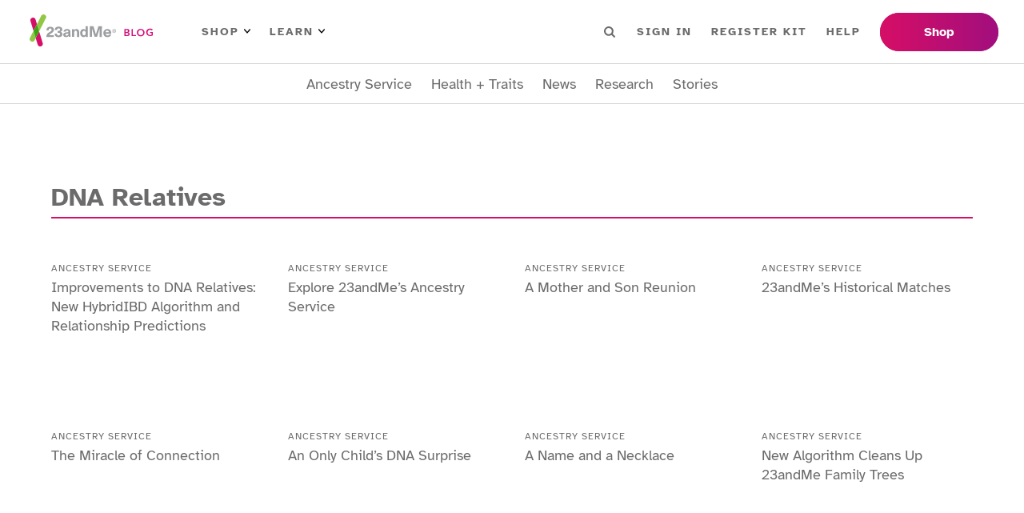

--- FILE ---
content_type: text/html; charset=utf-8
request_url: https://blog.23andme.com/tag/dna-relatives
body_size: 47599
content:
<!DOCTYPE html><html lang="en"><head><meta charSet="utf-8"/><meta name="viewport" content="width=device-width"/><title>DNA Genetic Testing For Health, Ancestry And More - 23andMe</title><meta content="23andMe offers DNA testing with the most comprehensive ancestry breakdown, personalized health insights and more." name="description"/><meta content="website" property="og:type"/><meta content="en_US" property="og:locale"/><meta name="next-head-count" content="6"/><link href="/favicon/favicon.ico" rel="shortcut icon"/><link as="font" crossorigin="anonymous" href="/fonts/atkinson-hyperlegible-v7-latin-700.woff2" rel="preload" type="font/woff2"/><link as="font" crossorigin="anonymous" href="/fonts/atkinson-hyperlegible-v7-latin-regular.woff2" rel="preload" type="font/woff2"/><link rel="preload" href="/_next/static/css/e4997c843c3038d3.css" as="style"/><link rel="stylesheet" href="/_next/static/css/e4997c843c3038d3.css" data-n-g=""/><link rel="preload" href="/_next/static/css/8cf499eee17499c9.css" as="style"/><link rel="stylesheet" href="/_next/static/css/8cf499eee17499c9.css" data-n-p=""/><noscript data-n-css=""></noscript><script defer="" nomodule="" src="/_next/static/chunks/polyfills-42372ed130431b0a.js"></script><script src="/_next/static/chunks/webpack-a7d787bf79f712a1.js" defer=""></script><script src="/_next/static/chunks/framework-64ad27b21261a9ce.js" defer=""></script><script src="/_next/static/chunks/main-2c02cdd870ad3a14.js" defer=""></script><script src="/_next/static/chunks/pages/_app-61041d1eb6d9a47f.js" defer=""></script><script src="/_next/static/chunks/1bfc9850-f6e33bff0658bb6d.js" defer=""></script><script src="/_next/static/chunks/75fc9c18-677b9b304ed99070.js" defer=""></script><script src="/_next/static/chunks/771-edd1788c99c7b06c.js" defer=""></script><script src="/_next/static/chunks/715-8b15f625e40cf8b6.js" defer=""></script><script src="/_next/static/chunks/371-99bcf3df60babdb1.js" defer=""></script><script src="/_next/static/chunks/pages/tag/%5BtagSlug%5D-a1ba89ebf96e0fff.js" defer=""></script><script src="/_next/static/T40P8vXnr8rt71d-KLCgR/_buildManifest.js" defer=""></script><script src="/_next/static/T40P8vXnr8rt71d-KLCgR/_ssgManifest.js" defer=""></script></head><body><noscript><iframe src="https://www.googletagmanager.com/ns.html?id=GTM-KWSG3N" height="0" width="0" style="display:none;visibility:hidden"></iframe></noscript><div id="__next"><header class="Header_wrapper__PJAKW"><div class="Header_container__Aasa1"><a class="SkipNavigationLink_skip-nav-link__tztpB sr-only" href="#main-content">Skip To Main Content</a><div class="Header_navBar__mYtWc Header_navBarTop__TAPu4"><div><div class="Header_logo__V9h3K"><a href="/"><img alt="23andMe Blog Home" height="40" src="/images/23andme-logo-blog.svg" width="164"/></a></div><div class="Header_primaryNav__z4MjQ"><nav aria-label="PRIMARY_LEFT menu" class="NavigationMenu_wrapper__ssptX Header_primaryNavLeft__kQT3Z" role="navigation"><ul class="menu"><li class="menu-item has-children"><button>Shop<img alt="Arrow icon" src="/images/menu-arrow.svg"/></button><div class="sub-menu"><ul><li class="menu-item"><a href="https://www.23andme.com/dna-ancestry/">Ancestry + Traits Service</a></li><li class="menu-item"><a href="https://www.23andme.com/dna-health-ancestry/">Health + Ancestry Service</a></li><li class="menu-item"><a href="https://www.23andme.com/membership/">23andMe+ Premium™</a></li><li class="menu-item"><a href="https://www.23andme.com/total-health/">23andMe+ Total Health™</a></li><li class="menu-button"><a href="https://www.23andme.com/compare-dna-tests/">Compare our services</a></li></ul></div></li><li class="menu-item has-children"><button>Learn<img alt="Arrow icon" src="/images/menu-arrow.svg"/></button><div class="sub-menu"><ul><li class="menu-item"><a href="https://www.23andme.com/howitworks/">How it works</a></li><li class="menu-item"><a href="https://www.23andme.com/topics/">Genetics Learning Hub</a></li><li class="menu-item"><a href="https://www.23andme.com/dna-and-personalized-healthcare/">DNA &amp; Personalized Healthcare</a></li></ul></div></li></ul></nav><nav aria-label="PRIMARY_RIGHT menu" class="NavigationMenu_wrapper__ssptX Header_primaryNavRight__Q3JtB" role="navigation"><ul class="menu"><li class="Header_searchBox__YwRNy"><div class="SearchBox_wrapper__k_pZF "><label><span class="sr-only">Search</span><input class="SearchBox_input__HCmqc" name="search" placeholder="Search" type="text"/></label><button class="SearchBox_button__7ZdIP"><img alt="Search icon" height="14px" src="/images/menu-search.svg" width="14px"/><span class="sr-only">Search</span></button></div></li><li class="menu-item"><a href="https://you.23andme.com/">Sign in</a></li><li class="menu-item"><a href="https://www.23andme.com/start/">Register Kit</a></li><li class="menu-item"><a href="https://customercare.23andme.com/hc/en-us/">Help</a></li></ul></nav></div><div class="Header_primaryButtons__gcOgA"><nav aria-label="PRIMARY_BUTTONS menu" class="NavigationMenu_wrapper__ssptX" role="navigation"><ul class="menu"><li class="menu-item"><a href="https://www.23andme.com/compare-dna-tests/">Shop</a></li></ul></nav></div></div></div><div class="Header_navBar__mYtWc Header_navBarBottom__FkMNH"><div><nav aria-label="SECONDARY menu" class="NavigationMenu_wrapper__ssptX Header_secondaryNav__7GzEF" role="navigation"><ul class="menu"><li class="menu-item"><a href="/category/ancestry-service">Ancestry Service</a></li><li class="menu-item"><a href="/category/health-traits">Health + Traits</a></li><li class="menu-item"><a href="/category/news">News</a></li><li class="menu-item"><a href="/category/23andme-research">Research</a></li><li class="menu-item"><a href="/category/23andme-customer-stories">Stories</a></li></ul></nav></div></div></div></header><main class="Main_main__Kkd1U" id="main-content" tabindex="-1"><section class="section"><div class="container"><h3 class="section-heading">DNA Relatives</h3><div class="PostGrid_wrapper__BvJd9 PostGrid_col-4__0EZ5j"><div class="PostCard_wrapper__jPONJ"><a class="PostCard_image__8j8k3" tabindex="-1" href="/articles/update-to-dna-relatives"><figure class="PostImage_wrapper__SR4sh PostImage_imageSquare__68M2I is-loading"><img alt="Improvements to DNA Relatives: New HybridIBD Algorithm and Relationship Predictions" loading="lazy" decoding="async" data-nimg="fill" style="position:absolute;height:100%;width:100%;left:0;top:0;right:0;bottom:0;object-fit:cover;color:transparent" sizes="100vw" srcSet="/_next/image?url=https%3A%2F%2Fblog.pub.us-west-2.prd.23andme.us%2Fwp-content%2Fuploads%2F2016%2F08%2FAncestry_B_1800x440.jpg&amp;w=640&amp;q=75 640w, /_next/image?url=https%3A%2F%2Fblog.pub.us-west-2.prd.23andme.us%2Fwp-content%2Fuploads%2F2016%2F08%2FAncestry_B_1800x440.jpg&amp;w=750&amp;q=75 750w, /_next/image?url=https%3A%2F%2Fblog.pub.us-west-2.prd.23andme.us%2Fwp-content%2Fuploads%2F2016%2F08%2FAncestry_B_1800x440.jpg&amp;w=828&amp;q=75 828w, /_next/image?url=https%3A%2F%2Fblog.pub.us-west-2.prd.23andme.us%2Fwp-content%2Fuploads%2F2016%2F08%2FAncestry_B_1800x440.jpg&amp;w=1080&amp;q=75 1080w, /_next/image?url=https%3A%2F%2Fblog.pub.us-west-2.prd.23andme.us%2Fwp-content%2Fuploads%2F2016%2F08%2FAncestry_B_1800x440.jpg&amp;w=1200&amp;q=75 1200w, /_next/image?url=https%3A%2F%2Fblog.pub.us-west-2.prd.23andme.us%2Fwp-content%2Fuploads%2F2016%2F08%2FAncestry_B_1800x440.jpg&amp;w=1920&amp;q=75 1920w, /_next/image?url=https%3A%2F%2Fblog.pub.us-west-2.prd.23andme.us%2Fwp-content%2Fuploads%2F2016%2F08%2FAncestry_B_1800x440.jpg&amp;w=2048&amp;q=75 2048w, /_next/image?url=https%3A%2F%2Fblog.pub.us-west-2.prd.23andme.us%2Fwp-content%2Fuploads%2F2016%2F08%2FAncestry_B_1800x440.jpg&amp;w=3840&amp;q=75 3840w" src="/_next/image?url=https%3A%2F%2Fblog.pub.us-west-2.prd.23andme.us%2Fwp-content%2Fuploads%2F2016%2F08%2FAncestry_B_1800x440.jpg&amp;w=3840&amp;q=75"/></figure></a><div class="PostCard_label__FwGz4">Ancestry Service</div><h4 class="PostCard_heading__ZV0g_"><a href="/articles/update-to-dna-relatives">Improvements to DNA Relatives: New HybridIBD Algorithm and Relationship Predictions</a></h4></div><div class="PostCard_wrapper__jPONJ"><a class="PostCard_image__8j8k3" tabindex="-1" href="/articles/explore-23andmes-ancestry-service"><figure class="PostImage_wrapper__SR4sh PostImage_imageSquare__68M2I is-loading"><img alt="Explore 23andMe’s Ancestry Service" loading="lazy" decoding="async" data-nimg="fill" style="position:absolute;height:100%;width:100%;left:0;top:0;right:0;bottom:0;object-fit:cover;color:transparent" sizes="100vw" srcSet="/_next/image?url=https%3A%2F%2Fblog.pub.us-west-2.prd.23andme.us%2Fwp-content%2Fuploads%2F2024%2F09%2FSeptPromo-CommsSupportingBanner-1200x630-1.png&amp;w=640&amp;q=75 640w, /_next/image?url=https%3A%2F%2Fblog.pub.us-west-2.prd.23andme.us%2Fwp-content%2Fuploads%2F2024%2F09%2FSeptPromo-CommsSupportingBanner-1200x630-1.png&amp;w=750&amp;q=75 750w, /_next/image?url=https%3A%2F%2Fblog.pub.us-west-2.prd.23andme.us%2Fwp-content%2Fuploads%2F2024%2F09%2FSeptPromo-CommsSupportingBanner-1200x630-1.png&amp;w=828&amp;q=75 828w, /_next/image?url=https%3A%2F%2Fblog.pub.us-west-2.prd.23andme.us%2Fwp-content%2Fuploads%2F2024%2F09%2FSeptPromo-CommsSupportingBanner-1200x630-1.png&amp;w=1080&amp;q=75 1080w, /_next/image?url=https%3A%2F%2Fblog.pub.us-west-2.prd.23andme.us%2Fwp-content%2Fuploads%2F2024%2F09%2FSeptPromo-CommsSupportingBanner-1200x630-1.png&amp;w=1200&amp;q=75 1200w, /_next/image?url=https%3A%2F%2Fblog.pub.us-west-2.prd.23andme.us%2Fwp-content%2Fuploads%2F2024%2F09%2FSeptPromo-CommsSupportingBanner-1200x630-1.png&amp;w=1920&amp;q=75 1920w, /_next/image?url=https%3A%2F%2Fblog.pub.us-west-2.prd.23andme.us%2Fwp-content%2Fuploads%2F2024%2F09%2FSeptPromo-CommsSupportingBanner-1200x630-1.png&amp;w=2048&amp;q=75 2048w, /_next/image?url=https%3A%2F%2Fblog.pub.us-west-2.prd.23andme.us%2Fwp-content%2Fuploads%2F2024%2F09%2FSeptPromo-CommsSupportingBanner-1200x630-1.png&amp;w=3840&amp;q=75 3840w" src="/_next/image?url=https%3A%2F%2Fblog.pub.us-west-2.prd.23andme.us%2Fwp-content%2Fuploads%2F2024%2F09%2FSeptPromo-CommsSupportingBanner-1200x630-1.png&amp;w=3840&amp;q=75"/></figure></a><div class="PostCard_label__FwGz4">Ancestry Service</div><h4 class="PostCard_heading__ZV0g_"><a href="/articles/explore-23andmes-ancestry-service">Explore 23andMe’s Ancestry Service</a></h4></div><div class="PostCard_wrapper__jPONJ"><a class="PostCard_image__8j8k3" tabindex="-1" href="/articles/a-mother-and-son-reunion"><figure class="PostImage_wrapper__SR4sh PostImage_imageSquare__68M2I is-loading"><img alt="A Mother and Son Reunion" loading="lazy" decoding="async" data-nimg="fill" style="position:absolute;height:100%;width:100%;left:0;top:0;right:0;bottom:0;object-fit:cover;color:transparent" sizes="100vw" srcSet="/_next/image?url=https%3A%2F%2Fblog.pub.us-west-2.prd.23andme.us%2Fwp-content%2Fuploads%2F2019%2F04%2Fmom-genes-wide.png&amp;w=640&amp;q=75 640w, /_next/image?url=https%3A%2F%2Fblog.pub.us-west-2.prd.23andme.us%2Fwp-content%2Fuploads%2F2019%2F04%2Fmom-genes-wide.png&amp;w=750&amp;q=75 750w, /_next/image?url=https%3A%2F%2Fblog.pub.us-west-2.prd.23andme.us%2Fwp-content%2Fuploads%2F2019%2F04%2Fmom-genes-wide.png&amp;w=828&amp;q=75 828w, /_next/image?url=https%3A%2F%2Fblog.pub.us-west-2.prd.23andme.us%2Fwp-content%2Fuploads%2F2019%2F04%2Fmom-genes-wide.png&amp;w=1080&amp;q=75 1080w, /_next/image?url=https%3A%2F%2Fblog.pub.us-west-2.prd.23andme.us%2Fwp-content%2Fuploads%2F2019%2F04%2Fmom-genes-wide.png&amp;w=1200&amp;q=75 1200w, /_next/image?url=https%3A%2F%2Fblog.pub.us-west-2.prd.23andme.us%2Fwp-content%2Fuploads%2F2019%2F04%2Fmom-genes-wide.png&amp;w=1920&amp;q=75 1920w, /_next/image?url=https%3A%2F%2Fblog.pub.us-west-2.prd.23andme.us%2Fwp-content%2Fuploads%2F2019%2F04%2Fmom-genes-wide.png&amp;w=2048&amp;q=75 2048w, /_next/image?url=https%3A%2F%2Fblog.pub.us-west-2.prd.23andme.us%2Fwp-content%2Fuploads%2F2019%2F04%2Fmom-genes-wide.png&amp;w=3840&amp;q=75 3840w" src="/_next/image?url=https%3A%2F%2Fblog.pub.us-west-2.prd.23andme.us%2Fwp-content%2Fuploads%2F2019%2F04%2Fmom-genes-wide.png&amp;w=3840&amp;q=75"/></figure></a><div class="PostCard_label__FwGz4">Ancestry Service</div><h4 class="PostCard_heading__ZV0g_"><a href="/articles/a-mother-and-son-reunion">A Mother and Son Reunion</a></h4></div><div class="PostCard_wrapper__jPONJ"><a class="PostCard_image__8j8k3" tabindex="-1" href="/articles/23andmes-historic-matches"><figure class="PostImage_wrapper__SR4sh PostImage_imageSquare__68M2I is-loading"><img alt="23andMe’s Historical Matches" loading="lazy" decoding="async" data-nimg="fill" style="position:absolute;height:100%;width:100%;left:0;top:0;right:0;bottom:0;object-fit:cover;color:transparent" sizes="100vw" srcSet="/_next/image?url=https%3A%2F%2Fblog.pub.us-west-2.prd.23andme.us%2Fwp-content%2Fuploads%2F2024%2F03%2Fabf21a8a-afbb-47fb-aa14-d8e915aea324-e1710785333467.png&amp;w=640&amp;q=75 640w, /_next/image?url=https%3A%2F%2Fblog.pub.us-west-2.prd.23andme.us%2Fwp-content%2Fuploads%2F2024%2F03%2Fabf21a8a-afbb-47fb-aa14-d8e915aea324-e1710785333467.png&amp;w=750&amp;q=75 750w, /_next/image?url=https%3A%2F%2Fblog.pub.us-west-2.prd.23andme.us%2Fwp-content%2Fuploads%2F2024%2F03%2Fabf21a8a-afbb-47fb-aa14-d8e915aea324-e1710785333467.png&amp;w=828&amp;q=75 828w, /_next/image?url=https%3A%2F%2Fblog.pub.us-west-2.prd.23andme.us%2Fwp-content%2Fuploads%2F2024%2F03%2Fabf21a8a-afbb-47fb-aa14-d8e915aea324-e1710785333467.png&amp;w=1080&amp;q=75 1080w, /_next/image?url=https%3A%2F%2Fblog.pub.us-west-2.prd.23andme.us%2Fwp-content%2Fuploads%2F2024%2F03%2Fabf21a8a-afbb-47fb-aa14-d8e915aea324-e1710785333467.png&amp;w=1200&amp;q=75 1200w, /_next/image?url=https%3A%2F%2Fblog.pub.us-west-2.prd.23andme.us%2Fwp-content%2Fuploads%2F2024%2F03%2Fabf21a8a-afbb-47fb-aa14-d8e915aea324-e1710785333467.png&amp;w=1920&amp;q=75 1920w, /_next/image?url=https%3A%2F%2Fblog.pub.us-west-2.prd.23andme.us%2Fwp-content%2Fuploads%2F2024%2F03%2Fabf21a8a-afbb-47fb-aa14-d8e915aea324-e1710785333467.png&amp;w=2048&amp;q=75 2048w, /_next/image?url=https%3A%2F%2Fblog.pub.us-west-2.prd.23andme.us%2Fwp-content%2Fuploads%2F2024%2F03%2Fabf21a8a-afbb-47fb-aa14-d8e915aea324-e1710785333467.png&amp;w=3840&amp;q=75 3840w" src="/_next/image?url=https%3A%2F%2Fblog.pub.us-west-2.prd.23andme.us%2Fwp-content%2Fuploads%2F2024%2F03%2Fabf21a8a-afbb-47fb-aa14-d8e915aea324-e1710785333467.png&amp;w=3840&amp;q=75"/></figure></a><div class="PostCard_label__FwGz4">Ancestry Service</div><h4 class="PostCard_heading__ZV0g_"><a href="/articles/23andmes-historic-matches">23andMe’s Historical Matches</a></h4></div><div class="PostCard_wrapper__jPONJ"><a class="PostCard_image__8j8k3" tabindex="-1" href="/articles/the-miracle-of-connection"><figure class="PostImage_wrapper__SR4sh PostImage_imageSquare__68M2I is-loading"><img alt="The Miracle of Connection" loading="lazy" decoding="async" data-nimg="fill" style="position:absolute;height:100%;width:100%;left:0;top:0;right:0;bottom:0;object-fit:cover;color:transparent" sizes="100vw" srcSet="/_next/image?url=https%3A%2F%2Fblog.pub.us-west-2.prd.23andme.us%2Fwp-content%2Fuploads%2F2024%2F02%2FAll-the-Kids-together.jpg&amp;w=640&amp;q=75 640w, /_next/image?url=https%3A%2F%2Fblog.pub.us-west-2.prd.23andme.us%2Fwp-content%2Fuploads%2F2024%2F02%2FAll-the-Kids-together.jpg&amp;w=750&amp;q=75 750w, /_next/image?url=https%3A%2F%2Fblog.pub.us-west-2.prd.23andme.us%2Fwp-content%2Fuploads%2F2024%2F02%2FAll-the-Kids-together.jpg&amp;w=828&amp;q=75 828w, /_next/image?url=https%3A%2F%2Fblog.pub.us-west-2.prd.23andme.us%2Fwp-content%2Fuploads%2F2024%2F02%2FAll-the-Kids-together.jpg&amp;w=1080&amp;q=75 1080w, /_next/image?url=https%3A%2F%2Fblog.pub.us-west-2.prd.23andme.us%2Fwp-content%2Fuploads%2F2024%2F02%2FAll-the-Kids-together.jpg&amp;w=1200&amp;q=75 1200w, /_next/image?url=https%3A%2F%2Fblog.pub.us-west-2.prd.23andme.us%2Fwp-content%2Fuploads%2F2024%2F02%2FAll-the-Kids-together.jpg&amp;w=1920&amp;q=75 1920w, /_next/image?url=https%3A%2F%2Fblog.pub.us-west-2.prd.23andme.us%2Fwp-content%2Fuploads%2F2024%2F02%2FAll-the-Kids-together.jpg&amp;w=2048&amp;q=75 2048w, /_next/image?url=https%3A%2F%2Fblog.pub.us-west-2.prd.23andme.us%2Fwp-content%2Fuploads%2F2024%2F02%2FAll-the-Kids-together.jpg&amp;w=3840&amp;q=75 3840w" src="/_next/image?url=https%3A%2F%2Fblog.pub.us-west-2.prd.23andme.us%2Fwp-content%2Fuploads%2F2024%2F02%2FAll-the-Kids-together.jpg&amp;w=3840&amp;q=75"/></figure></a><div class="PostCard_label__FwGz4">Ancestry Service</div><h4 class="PostCard_heading__ZV0g_"><a href="/articles/the-miracle-of-connection">The Miracle of Connection</a></h4></div><div class="PostCard_wrapper__jPONJ"><a class="PostCard_image__8j8k3" tabindex="-1" href="/articles/an-only-childs-dna-surprise"><figure class="PostImage_wrapper__SR4sh PostImage_imageSquare__68M2I is-loading"><img alt="An Only Child’s DNA Surprise" loading="lazy" decoding="async" data-nimg="fill" style="position:absolute;height:100%;width:100%;left:0;top:0;right:0;bottom:0;object-fit:cover;color:transparent" sizes="100vw" srcSet="/_next/image?url=https%3A%2F%2Fblog.pub.us-west-2.prd.23andme.us%2Fwp-content%2Fuploads%2F2023%2F09%2FKayla-and-her-half-siblings-Nashville.jpeg&amp;w=640&amp;q=75 640w, /_next/image?url=https%3A%2F%2Fblog.pub.us-west-2.prd.23andme.us%2Fwp-content%2Fuploads%2F2023%2F09%2FKayla-and-her-half-siblings-Nashville.jpeg&amp;w=750&amp;q=75 750w, /_next/image?url=https%3A%2F%2Fblog.pub.us-west-2.prd.23andme.us%2Fwp-content%2Fuploads%2F2023%2F09%2FKayla-and-her-half-siblings-Nashville.jpeg&amp;w=828&amp;q=75 828w, /_next/image?url=https%3A%2F%2Fblog.pub.us-west-2.prd.23andme.us%2Fwp-content%2Fuploads%2F2023%2F09%2FKayla-and-her-half-siblings-Nashville.jpeg&amp;w=1080&amp;q=75 1080w, /_next/image?url=https%3A%2F%2Fblog.pub.us-west-2.prd.23andme.us%2Fwp-content%2Fuploads%2F2023%2F09%2FKayla-and-her-half-siblings-Nashville.jpeg&amp;w=1200&amp;q=75 1200w, /_next/image?url=https%3A%2F%2Fblog.pub.us-west-2.prd.23andme.us%2Fwp-content%2Fuploads%2F2023%2F09%2FKayla-and-her-half-siblings-Nashville.jpeg&amp;w=1920&amp;q=75 1920w, /_next/image?url=https%3A%2F%2Fblog.pub.us-west-2.prd.23andme.us%2Fwp-content%2Fuploads%2F2023%2F09%2FKayla-and-her-half-siblings-Nashville.jpeg&amp;w=2048&amp;q=75 2048w, /_next/image?url=https%3A%2F%2Fblog.pub.us-west-2.prd.23andme.us%2Fwp-content%2Fuploads%2F2023%2F09%2FKayla-and-her-half-siblings-Nashville.jpeg&amp;w=3840&amp;q=75 3840w" src="/_next/image?url=https%3A%2F%2Fblog.pub.us-west-2.prd.23andme.us%2Fwp-content%2Fuploads%2F2023%2F09%2FKayla-and-her-half-siblings-Nashville.jpeg&amp;w=3840&amp;q=75"/></figure></a><div class="PostCard_label__FwGz4">Ancestry Service</div><h4 class="PostCard_heading__ZV0g_"><a href="/articles/an-only-childs-dna-surprise">An Only Child’s DNA Surprise</a></h4></div><div class="PostCard_wrapper__jPONJ"><a class="PostCard_image__8j8k3" tabindex="-1" href="/articles/a-name-and-a-necklace"><figure class="PostImage_wrapper__SR4sh PostImage_imageSquare__68M2I is-loading"><img alt="A Name and a Necklace" loading="lazy" decoding="async" data-nimg="fill" style="position:absolute;height:100%;width:100%;left:0;top:0;right:0;bottom:0;object-fit:cover;color:transparent" sizes="100vw" srcSet="/_next/image?url=https%3A%2F%2Fblog.pub.us-west-2.prd.23andme.us%2Fwp-content%2Fuploads%2F2023%2F03%2FJulia-Image.jpeg&amp;w=640&amp;q=75 640w, /_next/image?url=https%3A%2F%2Fblog.pub.us-west-2.prd.23andme.us%2Fwp-content%2Fuploads%2F2023%2F03%2FJulia-Image.jpeg&amp;w=750&amp;q=75 750w, /_next/image?url=https%3A%2F%2Fblog.pub.us-west-2.prd.23andme.us%2Fwp-content%2Fuploads%2F2023%2F03%2FJulia-Image.jpeg&amp;w=828&amp;q=75 828w, /_next/image?url=https%3A%2F%2Fblog.pub.us-west-2.prd.23andme.us%2Fwp-content%2Fuploads%2F2023%2F03%2FJulia-Image.jpeg&amp;w=1080&amp;q=75 1080w, /_next/image?url=https%3A%2F%2Fblog.pub.us-west-2.prd.23andme.us%2Fwp-content%2Fuploads%2F2023%2F03%2FJulia-Image.jpeg&amp;w=1200&amp;q=75 1200w, /_next/image?url=https%3A%2F%2Fblog.pub.us-west-2.prd.23andme.us%2Fwp-content%2Fuploads%2F2023%2F03%2FJulia-Image.jpeg&amp;w=1920&amp;q=75 1920w, /_next/image?url=https%3A%2F%2Fblog.pub.us-west-2.prd.23andme.us%2Fwp-content%2Fuploads%2F2023%2F03%2FJulia-Image.jpeg&amp;w=2048&amp;q=75 2048w, /_next/image?url=https%3A%2F%2Fblog.pub.us-west-2.prd.23andme.us%2Fwp-content%2Fuploads%2F2023%2F03%2FJulia-Image.jpeg&amp;w=3840&amp;q=75 3840w" src="/_next/image?url=https%3A%2F%2Fblog.pub.us-west-2.prd.23andme.us%2Fwp-content%2Fuploads%2F2023%2F03%2FJulia-Image.jpeg&amp;w=3840&amp;q=75"/></figure></a><div class="PostCard_label__FwGz4">Ancestry Service</div><h4 class="PostCard_heading__ZV0g_"><a href="/articles/a-name-and-a-necklace">A Name and a Necklace</a></h4></div><div class="PostCard_wrapper__jPONJ"><a class="PostCard_image__8j8k3" tabindex="-1" href="/articles/new-algorithm-cleans-up-23andme-family-trees"><figure class="PostImage_wrapper__SR4sh PostImage_imageSquare__68M2I is-loading"><img alt="New Algorithm Cleans Up 23andMe Family Trees" loading="lazy" decoding="async" data-nimg="fill" style="position:absolute;height:100%;width:100%;left:0;top:0;right:0;bottom:0;object-fit:cover;color:transparent" sizes="100vw" srcSet="/_next/image?url=https%3A%2F%2Fblog.pub.us-west-2.prd.23andme.us%2Fwp-content%2Fuploads%2F2015%2F01%2FFamily-Tree1-scaled.jpg&amp;w=640&amp;q=75 640w, /_next/image?url=https%3A%2F%2Fblog.pub.us-west-2.prd.23andme.us%2Fwp-content%2Fuploads%2F2015%2F01%2FFamily-Tree1-scaled.jpg&amp;w=750&amp;q=75 750w, /_next/image?url=https%3A%2F%2Fblog.pub.us-west-2.prd.23andme.us%2Fwp-content%2Fuploads%2F2015%2F01%2FFamily-Tree1-scaled.jpg&amp;w=828&amp;q=75 828w, /_next/image?url=https%3A%2F%2Fblog.pub.us-west-2.prd.23andme.us%2Fwp-content%2Fuploads%2F2015%2F01%2FFamily-Tree1-scaled.jpg&amp;w=1080&amp;q=75 1080w, /_next/image?url=https%3A%2F%2Fblog.pub.us-west-2.prd.23andme.us%2Fwp-content%2Fuploads%2F2015%2F01%2FFamily-Tree1-scaled.jpg&amp;w=1200&amp;q=75 1200w, /_next/image?url=https%3A%2F%2Fblog.pub.us-west-2.prd.23andme.us%2Fwp-content%2Fuploads%2F2015%2F01%2FFamily-Tree1-scaled.jpg&amp;w=1920&amp;q=75 1920w, /_next/image?url=https%3A%2F%2Fblog.pub.us-west-2.prd.23andme.us%2Fwp-content%2Fuploads%2F2015%2F01%2FFamily-Tree1-scaled.jpg&amp;w=2048&amp;q=75 2048w, /_next/image?url=https%3A%2F%2Fblog.pub.us-west-2.prd.23andme.us%2Fwp-content%2Fuploads%2F2015%2F01%2FFamily-Tree1-scaled.jpg&amp;w=3840&amp;q=75 3840w" src="/_next/image?url=https%3A%2F%2Fblog.pub.us-west-2.prd.23andme.us%2Fwp-content%2Fuploads%2F2015%2F01%2FFamily-Tree1-scaled.jpg&amp;w=3840&amp;q=75"/></figure></a><div class="PostCard_label__FwGz4">Ancestry Service</div><h4 class="PostCard_heading__ZV0g_"><a href="/articles/new-algorithm-cleans-up-23andme-family-trees">New Algorithm Cleans Up 23andMe Family Trees</a></h4></div><div class="PostCard_wrapper__jPONJ"><a class="PostCard_image__8j8k3" tabindex="-1" href="/articles/reflecting-on-family"><figure class="PostImage_wrapper__SR4sh PostImage_imageSquare__68M2I is-loading"><img alt="A 23andMe Customer Reflects on the Meaning of Family  " loading="lazy" decoding="async" data-nimg="fill" style="position:absolute;height:100%;width:100%;left:0;top:0;right:0;bottom:0;object-fit:cover;color:transparent" sizes="100vw" srcSet="/_next/image?url=https%3A%2F%2Fblog.pub.us-west-2.prd.23andme.us%2Fwp-content%2Fuploads%2F2022%2F04%2FJodee-her-brother.webp&amp;w=640&amp;q=75 640w, /_next/image?url=https%3A%2F%2Fblog.pub.us-west-2.prd.23andme.us%2Fwp-content%2Fuploads%2F2022%2F04%2FJodee-her-brother.webp&amp;w=750&amp;q=75 750w, /_next/image?url=https%3A%2F%2Fblog.pub.us-west-2.prd.23andme.us%2Fwp-content%2Fuploads%2F2022%2F04%2FJodee-her-brother.webp&amp;w=828&amp;q=75 828w, /_next/image?url=https%3A%2F%2Fblog.pub.us-west-2.prd.23andme.us%2Fwp-content%2Fuploads%2F2022%2F04%2FJodee-her-brother.webp&amp;w=1080&amp;q=75 1080w, /_next/image?url=https%3A%2F%2Fblog.pub.us-west-2.prd.23andme.us%2Fwp-content%2Fuploads%2F2022%2F04%2FJodee-her-brother.webp&amp;w=1200&amp;q=75 1200w, /_next/image?url=https%3A%2F%2Fblog.pub.us-west-2.prd.23andme.us%2Fwp-content%2Fuploads%2F2022%2F04%2FJodee-her-brother.webp&amp;w=1920&amp;q=75 1920w, /_next/image?url=https%3A%2F%2Fblog.pub.us-west-2.prd.23andme.us%2Fwp-content%2Fuploads%2F2022%2F04%2FJodee-her-brother.webp&amp;w=2048&amp;q=75 2048w, /_next/image?url=https%3A%2F%2Fblog.pub.us-west-2.prd.23andme.us%2Fwp-content%2Fuploads%2F2022%2F04%2FJodee-her-brother.webp&amp;w=3840&amp;q=75 3840w" src="/_next/image?url=https%3A%2F%2Fblog.pub.us-west-2.prd.23andme.us%2Fwp-content%2Fuploads%2F2022%2F04%2FJodee-her-brother.webp&amp;w=3840&amp;q=75"/></figure></a><div class="PostCard_label__FwGz4">Stories</div><h4 class="PostCard_heading__ZV0g_"><a href="/articles/reflecting-on-family">A 23andMe Customer Reflects on the Meaning of Family  </a></h4></div><div class="PostCard_wrapper__jPONJ"><a class="PostCard_image__8j8k3" tabindex="-1" href="/articles/23andme-employees-hear-from-customers"><figure class="PostImage_wrapper__SR4sh PostImage_imageSquare__68M2I is-loading empty"></figure></a><div class="PostCard_label__FwGz4">Stories</div><h4 class="PostCard_heading__ZV0g_"><a href="/articles/23andme-employees-hear-from-customers">23andMe Employees Hear from Customers </a></h4></div></div><section class="text-center"><button class="LoadMore_button__JymlD">Load more</button></section></div></section></main><div class="SubscribeBanner_wrapper__KMfI3"><div class="container"><div><div><h2 class="SubscribeBanner_heading__IDYWv">Stay in the know.</h2><p>Receive the latest from your DNA community.</p></div></div><div><div><div class="SubscribeBanner_form___jCM8"><label><span class="sr-only">Email Address</span><input class="SubscribeBanner_input__Mi8l_" placeholder="Email Address" type="text"/></label><button class="btn">Sign Up</button></div></div></div></div></div><footer class="Footer_wrapper__O67Gl"><div class="container"><div class="Footer_logo__oqoeK"><a href="/"><img alt="23andMe Blog Home" loading="lazy" width="122" height="80" decoding="async" data-nimg="1" style="color:transparent" src="/images/23andme-logo-footer.svg"/></a></div><div class="Footer_navs__JUDMr"><div class="Footer_navServices__xAfVk"><h6>Services</h6><nav aria-label="SERVICES menu" class="NavigationMenu_wrapper__ssptX Footer_nav__x6jKM" role="navigation"><ul class="menu"><li class="menu-item"><a href="https://www.23andme.com/dna-health-ancestry/">Health + Ancestry</a></li><li class="menu-item"><a href="https://www.23andme.com/dna-ancestry/">Ancestry Service</a></li><li class="menu-item"><a href="https://www.23andme.com/membership/">23andMe+ Premium™</a></li><li class="menu-item"><a href="https://www.23andme.com/total-health/">23andMe+ Total Health™</a></li><li class="menu-item"><a href="https://www.23andme.com/gifts/">Gifts</a></li></ul></nav></div><div class="Footer_navCompany__18T1r"><h6>Company</h6><nav aria-label="COMPANY menu" class="NavigationMenu_wrapper__ssptX Footer_nav__x6jKM" role="navigation"><ul class="menu"><li class="menu-item"><a href="https://investors.23andme.com/">Investors</a></li><li class="menu-item"><a href="https://www.23andme.com/about/">About Us</a></li><li class="menu-item"><a href="https://www.23andme.com/diversity-equity-inclusion/">Diversity, Equity &amp; Inclusion</a></li><li class="menu-item"><a href="https://mediacenter.23andme.com/">Media Center</a></li><li class="menu-item"><a href="/">Blog</a></li><li class="menu-item"><a href="https://www.23andme.com/topics/">Genetics Learning Hub</a></li><li class="menu-item"><a href="https://www.23andme.com/careers/">Careers</a></li><li class="menu-item"><a href="https://refer.23andme.com/pub_footer_us">Refer a Friend</a></li><li class="menu-item"><a href="https://customercare.23andme.com/hc/en-us/articles/202907780">Return Policy</a></li><li class="menu-item"><a href="https://customercare.23andme.com/hc/en-us/">Customer Care</a></li></ul></nav></div><div class="Footer_navLegal__WbllH"><h6>Legal</h6><nav aria-label="LEGAL menu" class="NavigationMenu_wrapper__ssptX Footer_nav__x6jKM" role="navigation"><ul class="menu"><li class="menu-item"><a href="https://www.23andme.com/test-info/">Important Test Info</a></li><li class="menu-item"><a href="https://www.23andme.com/legal/terms-of-service/">Terms of Service</a></li><li class="menu-item"><a href="https://www.23andme.com/legal/privacy/">Privacy Statement</a></li><li class="menu-item"><a href="https://www.23andme.com/gdpr/">Data Protection</a></li><li class="menu-item"><a href="https://customercare.23andme.com/hc/en-us/articles/202907980">Family Considerations</a></li><li class="menu-item"><a href="https://www.23andme.com/about/consent/">Research Consent</a></li><li class="menu-item"><a href="https://www.23andme.com/about/individual-data-consent/">Individual Data Consent</a></li><li class="menu-item"><a href="https://www.23andme.com/about/biobanking/">Biobanking Consent</a></li><li class="menu-item"><a href="https://www.23andme.com/about/cookies/">Cookie Policy</a></li><li class="menu-item"><a href="https://www.23andme.com/about/cookie-choices/">Cookie Choices</a></li></ul></nav></div><div class="Footer_navPartner__ipkan"><h6>Partner with us</h6><nav aria-label="PARTNER menu" class="NavigationMenu_wrapper__ssptX Footer_nav__x6jKM" role="navigation"><ul class="menu"><li class="menu-item"><a href="https://medical.23andme.com/">Medical Professionals</a></li><li class="menu-item"><a href="https://education.23andme.com/">Education</a></li><li class="menu-item"><a href="https://research.23andme.com/">Scientists</a></li><li class="menu-item"><a href="https://therapeutics.23andme.com/">Therapeutics</a></li></ul></nav></div></div><div class="Footer_footerBottom__hxQt3"><div><div class="Footer_socialLinks__25T6G"><ul aria-label="Social media"><li><a class="Footer_socialLinkFacebook__UXXcC" href="https://www.facebook.com/23andMe/" rel="noopener noreferrer" target="_blank"><svg stroke="currentColor" fill="currentColor" stroke-width="0" viewBox="0 0 320 512" height="1em" width="1em" xmlns="http://www.w3.org/2000/svg"><title>Facebook</title><path d="M279.14 288l14.22-92.66h-88.91v-60.13c0-25.35 12.42-50.06 52.24-50.06h40.42V6.26S260.43 0 225.36 0c-73.22 0-121.08 44.38-121.08 124.72v70.62H22.89V288h81.39v224h100.17V288z"></path></svg></a></li><li><a class="Footer_socialLinkTwitter__PYRAz" href="https://twitter.com/23andMe/" rel="noopener noreferrer" target="_blank"><svg stroke="currentColor" fill="currentColor" stroke-width="0" viewBox="0 0 512 512" height="1em" width="1em" xmlns="http://www.w3.org/2000/svg"><title>Twitter</title><path d="M459.37 151.716c.325 4.548.325 9.097.325 13.645 0 138.72-105.583 298.558-298.558 298.558-59.452 0-114.68-17.219-161.137-47.106 8.447.974 16.568 1.299 25.34 1.299 49.055 0 94.213-16.568 130.274-44.832-46.132-.975-84.792-31.188-98.112-72.772 6.498.974 12.995 1.624 19.818 1.624 9.421 0 18.843-1.3 27.614-3.573-48.081-9.747-84.143-51.98-84.143-102.985v-1.299c13.969 7.797 30.214 12.67 47.431 13.319-28.264-18.843-46.781-51.005-46.781-87.391 0-19.492 5.197-37.36 14.294-52.954 51.655 63.675 129.3 105.258 216.365 109.807-1.624-7.797-2.599-15.918-2.599-24.04 0-57.828 46.782-104.934 104.934-104.934 30.213 0 57.502 12.67 76.67 33.137 23.715-4.548 46.456-13.32 66.599-25.34-7.798 24.366-24.366 44.833-46.132 57.827 21.117-2.273 41.584-8.122 60.426-16.243-14.292 20.791-32.161 39.308-52.628 54.253z"></path></svg></a></li><li><a class="Footer_socialLinkYoutube__HY_Sz" href="https://www.youtube.com/user/23andMe" rel="noopener noreferrer" target="_blank"><svg stroke="currentColor" fill="currentColor" stroke-width="0" viewBox="0 0 576 512" height="1em" width="1em" xmlns="http://www.w3.org/2000/svg"><title>YouTube</title><path d="M549.655 124.083c-6.281-23.65-24.787-42.276-48.284-48.597C458.781 64 288 64 288 64S117.22 64 74.629 75.486c-23.497 6.322-42.003 24.947-48.284 48.597-11.412 42.867-11.412 132.305-11.412 132.305s0 89.438 11.412 132.305c6.281 23.65 24.787 41.5 48.284 47.821C117.22 448 288 448 288 448s170.78 0 213.371-11.486c23.497-6.321 42.003-24.171 48.284-47.821 11.412-42.867 11.412-132.305 11.412-132.305s0-89.438-11.412-132.305zm-317.51 213.508V175.185l142.739 81.205-142.739 81.201z"></path></svg></a></li><li><a href="https://www.instagram.com/23andMe" rel="noopener noreferrer" target="_blank"><svg stroke="currentColor" fill="currentColor" stroke-width="0" viewBox="0 0 448 512" height="1em" width="1em" xmlns="http://www.w3.org/2000/svg"><title>Instagram</title><path d="M224.1 141c-63.6 0-114.9 51.3-114.9 114.9s51.3 114.9 114.9 114.9S339 319.5 339 255.9 287.7 141 224.1 141zm0 189.6c-41.1 0-74.7-33.5-74.7-74.7s33.5-74.7 74.7-74.7 74.7 33.5 74.7 74.7-33.6 74.7-74.7 74.7zm146.4-194.3c0 14.9-12 26.8-26.8 26.8-14.9 0-26.8-12-26.8-26.8s12-26.8 26.8-26.8 26.8 12 26.8 26.8zm76.1 27.2c-1.7-35.9-9.9-67.7-36.2-93.9-26.2-26.2-58-34.4-93.9-36.2-37-2.1-147.9-2.1-184.9 0-35.8 1.7-67.6 9.9-93.9 36.1s-34.4 58-36.2 93.9c-2.1 37-2.1 147.9 0 184.9 1.7 35.9 9.9 67.7 36.2 93.9s58 34.4 93.9 36.2c37 2.1 147.9 2.1 184.9 0 35.9-1.7 67.7-9.9 93.9-36.2 26.2-26.2 34.4-58 36.2-93.9 2.1-37 2.1-147.8 0-184.8zM398.8 388c-7.8 19.6-22.9 34.7-42.6 42.6-29.5 11.7-99.5 9-132.1 9s-102.7 2.6-132.1-9c-19.6-7.8-34.7-22.9-42.6-42.6-11.7-29.5-9-99.5-9-132.1s-2.6-102.7 9-132.1c7.8-19.6 22.9-34.7 42.6-42.6 29.5-11.7 99.5-9 132.1-9s102.7-2.6 132.1 9c19.6 7.8 34.7 22.9 42.6 42.6 11.7 29.5 9 99.5 9 132.1s2.7 102.7-9 132.1z"></path></svg></a></li><li><a href="https://www.linkedin.com/company/23andme" rel="noopener noreferrer" target="_blank"><svg stroke="currentColor" fill="currentColor" stroke-width="0" viewBox="0 0 448 512" height="1em" width="1em" xmlns="http://www.w3.org/2000/svg"><title>LinkedIn</title><path d="M416 32H31.9C14.3 32 0 46.5 0 64.3v383.4C0 465.5 14.3 480 31.9 480H416c17.6 0 32-14.5 32-32.3V64.3c0-17.8-14.4-32.3-32-32.3zM135.4 416H69V202.2h66.5V416zm-33.2-243c-21.3 0-38.5-17.3-38.5-38.5S80.9 96 102.2 96c21.2 0 38.5 17.3 38.5 38.5 0 21.3-17.2 38.5-38.5 38.5zm282.1 243h-66.4V312c0-24.8-.5-56.7-34.5-56.7-34.6 0-39.9 27-39.9 54.9V416h-66.4V202.2h63.7v29.2h.9c8.9-16.8 30.6-34.5 62.9-34.5 67.2 0 79.7 44.3 79.7 101.9V416z"></path></svg></a></li></ul></div></div><div><div class="Footer_copyright__1ODhL">© <!-- -->2026<!-- --> 23andMe, Inc. All rights reserved.</div></div></div></div></footer></div><script id="__NEXT_DATA__" type="application/json">{"props":{"pageProps":{"tag":{"__typename":"Tag","id":"dGVybToxOTUy","name":"DNA Relatives","slug":"dna-relatives","uri":"/tag/dna-relatives","description":"23andMe \u003ca href=\"https://customercare.23andme.com/hc/en-us/sections/202646848\"\u003eDNA Relatives\u003c/a\u003e feature estimates the relationship between two individuals who share DNA.\r\n\u003ch1\u003eConnecting You\u003c/h1\u003e\r\nWe do this by comparing your autosomal DNA (chromosomes 1-22) and X chromosome(s) with other 23andMe members who are participating in the DNA Relatives feature.\r\n\r\n\u003ca href=\"http://35.88.189.111/relatives3x\" rel=\"attachment wp-att-26826\"\u003e\u003cimg class=\"aligncenter size-larger wp-image-26826\" src=\"http://35.88.189.111/wp-content/uploads/2019/01/relatives@3x-880x394.png\" alt=\"\" width=\"880\" height=\"394\" /\u003e\u003c/a\u003e"},"posts":[{"__typename":"Post","id":"cG9zdDozMzI0Mw==","databaseId":33243,"title":"Improvements to DNA Relatives: New HybridIBD Algorithm and Relationship Predictions","slug":"update-to-dna-relatives","uri":"/articles/update-to-dna-relatives","date":"2024-10-23T12:00:00","excerpt":"\u003cp\u003eRecently, 23andMe significantly improved relationship estimates with two new updates: a new algorithm that improves predictions for distant relatives and HybridIBDSM, a new method to determine DNA Relatives. These improvements are particularly beneficial for those who use 23andMe to find connections with their most distant DNA Relatives. Whether you\u0026#8217;re a hobbyist dabbling in genealogy or [\u0026hellip;]\u003c/p\u003e\n","content":"\n\u003cp\u003eRecently, 23andMe significantly improved relationship estimates with two new updates: a new algorithm that improves \u003cstrong\u003epredictions for distant relatives\u003c/strong\u003e and \u003cstrong\u003eHybridIBD\u003c/strong\u003e\u003cstrong\u003e\u003csup\u003eSM\u003c/sup\u003e\u003c/strong\u003e, a new method to determine DNA Relatives.\u003c/p\u003e\n\n\n\n\u003cp\u003eThese improvements are particularly beneficial for those who use 23andMe to find connections with their most distant DNA Relatives. Whether you\u0026#8217;re a hobbyist dabbling in genealogy or a dedicated researcher tracing distant branches of your family tree, these changes will provide better insights to help you delve more into your genetic connections.\u003c/p\u003e\n\n\n\n\u003ch2 class=\"wp-block-heading\" id=\"h-what-these-updates-mean-for-you\"\u003eWhat These Updates Mean for You\u003c/h2\u003e\n\n\n\n\u003cp\u003e\u003cstrong\u003eWith these updates, all customers will receive improved relationship predictions\u003c/strong\u003e. These predictions will help you uncover older family connections that may date back much further than previously possible.\u003c/p\u003e\n\n\n\n\u003cp\u003e\u003cstrong\u003eExisting 23andMe+ Premium and Total Health members will automatically be computed using the new HybridIBD algorithm\u003c/strong\u003e. This will result in new and improved distant relatives. This update will provide more reliable insights for your genealogy research. \u003c/p\u003e\n\n\n\n\u003cp\u003e\u003cstrong\u003eAll new 23andMe ancestry customers \u003c/strong\u003ewill be computed using the new HybridIBD algorithm.\u0026nbsp;\u003c/p\u003e\n\n\n\n\u003cp\u003e\u003cstrong\u003eExisting Ancestry and Health + Ancestry Service customers\u003c/strong\u003e who want their results to be computed using the HybridIBD algorithm should upgrade to 23andMe+ Premium or Total Health.\u0026nbsp;\u003c/p\u003e\n\n\n\n\u003ch2 class=\"wp-block-heading\" id=\"h-ibd-the-science-behind-your-genetic-matches\"\u003eIBD: The Science Behind Your Genetic Matches\u003c/h2\u003e\n\n\n\n\u003cp\u003eHave you ever wondered what the signature of genetic relatedness is? The hallmark of genetic relatedness is long tracts of DNA shared between two people. Using shared DNA to estimate relatedness is called identity-by-descent (IBD). \u003c/p\u003e\n\n\n\n\u003cfigure class=\"wp-block-image alignright size-medium\"\u003e\u003cimg loading=\"lazy\" decoding=\"async\" width=\"280\" height=\"300\" src=\"http://35.88.189.111/wp-content/uploads/2024/08/61EhXFDmQL._AC_SL1500_-280x300.jpg\" alt=\"\" class=\"wp-image-33274\" srcset=\"/wp-content/uploads/2024/08/61EhXFDmQL._AC_SL1500_-280x300.jpg 280w, /wp-content/uploads/2024/08/61EhXFDmQL._AC_SL1500_-768x822.jpg 768w, /wp-content/uploads/2024/08/61EhXFDmQL._AC_SL1500_-957x1024.jpg 957w, /wp-content/uploads/2024/08/61EhXFDmQL._AC_SL1500_-822x880.jpg 822w, /wp-content/uploads/2024/08/61EhXFDmQL._AC_SL1500_-1102x1180.jpg 1102w, /wp-content/uploads/2024/08/61EhXFDmQL._AC_SL1500_.jpg 1121w\" sizes=\"auto, (max-width: 280px) 100vw, 280px\" /\u003e\u003c/figure\u003e\n\n\n\n\u003cp\u003eWe use IBD extensively within 23andMe, especially in our feature, DNA Relatives. DNA Relatives shows customers how close their relationships are.\u0026nbsp; We are launching these two updates to improve the accuracy of our relationship predictions. The first update changes our method of making relationship estimates from IBD data. The second update improves the algorithm we use to detect IBD in the first place.\u003c/p\u003e\n\n\n\n\u003ch2 class=\"wp-block-heading\" id=\"h-improved-relationship-predictions\"\u003eImproved Relationship Predictions\u003c/h2\u003e\n\n\n\n\u003cp\u003eYou may have noticed that your predictions from 23andMe and other companies top out around the 5th or 6th cousins. This is regardless of how far down the list of relatives you scroll. For the better part of two decades, researchers have thought that the most distant relationship we could detect using IBD was around 15 degrees. This corresponds roughly to an 8th cousin who shares a common ancestor during the American Revolutionary War. It has long been possible to detect small shared segments that arose hundreds of generations in the past. However, it was thought that the long shared DNA segments detected among genotyped individuals in large databases like that of 23andMe represented relatively recent relationships.\u003c/p\u003e\n\n\n\n\u003cp\u003eMost relatives inferred by 23andMe are probably moderately distant, perhaps from 4th to 15th cousins. However, a new 23andMe paper released earlier this year demonstrated that the most distant relationship we can detect may be closer to a few hundred degrees. This corresponds to a common ancestor who lived thousands of years ago, perhaps before the rise of the Roman Empire.\u003c/p\u003e\n\n\n\n\u003cp\u003eThere are two primary reasons existing relationship estimates do not go back that far. First, existing inference methods underestimate the probability that distant relatives share IBD. These estimators assume that each pair of distant relatives is connected through only one genealogical lineage. This can be a reasonable assumption when two relatives are closely related, but the assumption breaks down when we consider relationships whose common ancestors lived many generations in the past. In the distant past, each person shared many common ancestors with each of their relatives. Each person is connected to their ancestors by many different lineages, a phenomenon known as “pedigree collapse”.\u003c/p\u003e\n\n\n\n\u003ch2 class=\"wp-block-heading\" id=\"h-published-research-on-relationship-inference\"\u003ePublished Research on Relationship Inference\u003c/h2\u003e\n\n\n\n\u003cp\u003e\u003ca href=\"https://www.biorxiv.org/content/10.1101/2024.05.13.594005v1.full.pdf\"\u003eOur recent pape\u003c/a\u003er pointed out that the formulas underlying existing relationship inference methods don’t account for pedigree collapse. The fact that we are connected to each of our relatives many times over means that there are many paths for DNA transmission, not just one. This leads to a higher probability than we thought of sharing DNA with very distant relatives. As a result, there is a reasonable chance of sharing DNA with someone through an ancestor who lived many hundreds or even thousands of years in the past.\u003c/p\u003e\n\n\n\n\u003cp\u003eThe second reason existing relationship estimators underestimate relationships is that they are applied almost exclusively to pairs of individuals known to share IBD in the first place. Genetic testing companies use a two-step procedure to identify your relatives. First, they find people with whom they share IBD. Next, they use this IBD to estimate relationships. However, the formulas that underlie existing relationship estimators aren’t designed for this approach. Instead, the formulas assume that two putative relatives were selected regardless of whether or not they shared IBD. Until our recent paper, it wasn’t well understood that this unintended application of estimators profoundly affected the inferences they made.\u0026nbsp;\u003c/p\u003e\n\n\n\n\u003cp\u003eBelow, Figure 1A shows the result of estimating a relationship using an existing relationship estimator, i.e., without accounting for two people sharing IBD.\u003c/p\u003e\n\n\n\n\u003cp\u003eIn comparison, Figure 1B shows estimates made when accounting for the fact that IBD is shared. Figure 1 shows that existing relationship estimates all have a ceiling of around 10 degrees and are profoundly biased for more distant relationships. In comparison, a new estimator that accounts for observed IBD can generate very deep relationship estimates. Moreover, the higher uncertainty in the latest estimates captures the true range of likely relationships.\u003c/p\u003e\n\n\n\n\u003cfigure class=\"wp-block-image alignright size-medium\"\u003e\u003cimg loading=\"lazy\" decoding=\"async\" width=\"194\" height=\"300\" src=\"http://35.88.189.111/wp-content/uploads/2024/09/Estimated-Degree-v-True-Degree-194x300.jpg\" alt=\"Two graphs showing degree of relatedness.\" class=\"wp-image-33299\" srcset=\"/wp-content/uploads/2024/09/Estimated-Degree-v-True-Degree-194x300.jpg 194w, /wp-content/uploads/2024/09/Estimated-Degree-v-True-Degree-661x1024.jpg 661w, /wp-content/uploads/2024/09/Estimated-Degree-v-True-Degree-568x880.jpg 568w, /wp-content/uploads/2024/09/Estimated-Degree-v-True-Degree.jpg 678w\" sizes=\"auto, (max-width: 194px) 100vw, 194px\" /\u003e\u003c/figure\u003e\n\n\n\n\u003cp\u003e\u003cstrong\u003eFigure 1:\u003c/strong\u003e Existing and new relationship estimates. A) A relationship estimator that does not account for the fact that at least one segment of IBD is observed. B) An estimator that accounts for observing at least one segment of IBD.\u0026nbsp;\u003c/p\u003e\n\n\n\n\u003ch2 class=\"wp-block-heading\" id=\"h-introducing-hybridibd-exceptionally-accurate-dna-matching\"\u003eIntroducing HybridIBD: Exceptionally Accurate DNA Matching\u003c/h2\u003e\n\n\n\n\u003cp\u003eThe new DNA relationship estimates described above rely on accurate IBD detection. HybridIBD is a new IBD detection algorithm that combines strengths from two separate 23andMe IBD algorithms to dramatically improve IBD detection. Let\u0026#8217;s take a look at these two algorithms.\u003c/p\u003e\n\n\n\n\u003cul class=\"wp-block-list\"\u003e\n\u003cli\u003e\u003cstrong\u003ephasedIBD\u003c/strong\u003e compares matches between phased genomes, separated into distinct parental contributions. It excels at finding the short IBD segments that connect you to distant relatives. With phasedIBD, segments down to 5 cM or shorter can be identified reliably. This is important for accurately identifying distant relatives!\u003c/li\u003e\n\n\n\n\u003cli\u003e\u003cstrong\u003eIBD64\u003c/strong\u003e works by comparing unphased genomes, which gives it an advantage for finding long IBD segments shared between close relatives since these are often considerably fragmented by phasing errors.\u003cbr\u003e\u003cbr\u003eFor a more detailed assessment of phasedIBD and IBD64, see the \u003ca href=\"https://doi.org/10.1093/molbev/msaa328\"\u003epaper authored by 23andMe scientists in \u003cem\u003eMolecular Biology and Evolution\u003c/em\u003e\u003c/a\u003e.\u003c/li\u003e\n\u003c/ul\u003e\n\n\n\n\u003cp\u003eWith HybridIBD, every new genome is first analyzed by phasedIBD to find distant relatives. Then, any pair sharing a significant amount of IBD has refined their IBD using IBD64. This dual approach leverages the strengths of each algorithm, improving the overall accuracy of DNA Relatives.\u003c/p\u003e\n\n\n\n\u003cp\u003eWe\u0026#8217;ve developed a robust and scalable pipeline for HybridIBD that processes new customers against our database of over 15 million individuals, discovering approximately 300 million new relationships daily!\u003c/p\u003e\n\n\n\n\u003ch2 class=\"wp-block-heading\" id=\"h-benefits-for-23andme-customers\"\u003eBenefits for 23andMe Customers\u003c/h2\u003e\n\n\n\n\u003cp\u003eWhen the new relationship estimators are implemented, all 23andMe customers can expect improved distant relative predictions for many relatives currently predicted as second cousins or higher. \u0026nbsp;Customers will also see improvements in some close relationship predictions, especially first cousins, as the new estimator better accounts for age differences between you and your relatives.\u003c/p\u003e\n\n\n\n\u003cp\u003eCustomers with Ashkenazi Jewish ancestry will see particularly large improvements in their distant relative predictions because our new relationship estimator better accounts for pedigree collapse, which was particularly strong in the historical Ashkenazi population. The new, wider confidence intervals also better capture the true range of likely relationships.\u003c/p\u003e\n\n\n\n\u003cp\u003eCustomers’ results computed with HybridIBD can expect further changes. First, the accuracy of distant DNA Relatives will increase significantly. With phasedIBD now responsible for identifying distant relatives, many previous identifications made by IBD64 will be superseded by more accurate matches from phasedIBD. Two particular improvements to call out are that customers with South Asian, West Asian, or North African ancestries will find fewer DNA relationships with customers with only European ancestry, and customers with East Asian ancestries will see significantly more accurate second, third, and fourth-cousin relationships.\u003c/p\u003e\n\n\n\n\u003ch2 class=\"wp-block-heading\" id=\"h-learn-more\"\u003eLearn More\u003c/h2\u003e\n\n\n\n\u003cp\u003eIf you’re curious to learn more about the science behind these updates, we recommend checking out these papers:\u003c/p\u003e\n\n\n\n\u003cul class=\"wp-block-list\"\u003e\n\u003cli\u003e\u003ca href=\"https://doi.org/10.1101/2024.05.13.594005.\"\u003eEthan M. Jewett and the 23andMe Research Team (2024). Correcting model misspecification in relationship estimates \u003cem\u003ebioRxiv\u003c/em\u003e.\u003c/a\u003e \u003c/li\u003e\n\n\n\n\u003cli\u003e\u003ca href=\"https://doi.org/10.1093/molbev/msaa328\"\u003e\u0026#8220;Fast and Robust Identity-by-Descent Inference with the Templated Positional Burrows-Wheeler Transform\u0026#8221; by Freyman, W. A., et al., in Molecular Biology and Evolution (2021).\u003c/a\u003e\u003c/li\u003e\n\u003c/ul\u003e\n\n\n\n\u003ch2 class=\"wp-block-heading\" id=\"h-find-out-more\"\u003e\u003cstrong\u003eFind out more\u003c/strong\u003e\u003c/h2\u003e\n\n\n\n\u003cp\u003e23andMe customers can see their\u003ca href=\"https://you.23andme.com/reports/ancestry_composition_hd/\"\u003e Ancestry Composition\u003c/a\u003e.\u0026nbsp;\u003c/p\u003e\n\n\n\n\u003cp\u003eAre you still waiting to be a customer? Find out more about 23andMe’s\u003ca href=\"https://www.23andme.com/compare-dna-tests/\"\u003e\u0026nbsp; Ancestry Service and other services\u003c/a\u003e.\u003c/p\u003e\n","featuredImage":{"__typename":"NodeWithFeaturedImageToMediaItemConnectionEdge","node":{"__typename":"MediaItem","id":"cG9zdDoyNDE5NA==","altText":"","sourceUrl":"https://blog.pub.us-west-2.prd.23andme.us/wp-content/uploads/2016/08/Ancestry_B_1800x440.jpg","mediaDetails":{"__typename":"MediaDetails","width":1800,"height":440}}},"author":{"__typename":"NodeWithAuthorToUserConnectionEdge","node":{"__typename":"User","id":"dXNlcjo1","name":"23andMe","avatar":{"__typename":"Avatar","url":"https://secure.gravatar.com/avatar/d8770fe9625ca7c4601f13d9d0ab86565a6dac8cd6a77bfe2ada6d83c6837870?s=96\u0026d=mm\u0026r=g"}}},"categories":{"__typename":"PostToCategoryConnection","nodes":[{"__typename":"Category","id":"dGVybToxNDU1","name":"Ancestry Service","slug":"ancestry-service","uri":"/category/ancestry-service"}]},"tags":{"__typename":"PostToTagConnection","nodes":[{"__typename":"Tag","id":"dGVybToxOTUy","name":"DNA Relatives","slug":"dna-relatives","uri":"/tag/dna-relatives"}]}},{"__typename":"Post","id":"cG9zdDozMzMyMg==","databaseId":33322,"title":"Explore 23andMe’s Ancestry Service","slug":"explore-23andmes-ancestry-service","uri":"/articles/explore-23andmes-ancestry-service","date":"2024-10-01T08:56:00","excerpt":"\u003cp\u003eYou\u0026#8217;re more than just your genetics; insights from DNA testing can help add dimensions to your family history, ancestors, and sometimes distant connections to populations worldwide. When exploring those connections, you need a trusted guide like 23andMe. 23andMe\u0026#8217;s Ancestry Service offers the most comprehensive genetic ancestry breakdown on the market, with more than 3,500 geographic [\u0026hellip;]\u003c/p\u003e\n","content":"\n\u003cp\u003eYou\u0026#8217;re more than just your genetics; insights from DNA testing can help add dimensions to your family history, ancestors, and sometimes distant connections to populations worldwide.\u003c/p\u003e\n\n\n\n\u003cp\u003eWhen exploring those connections, you need a trusted guide like 23andMe. 23andMe\u0026#8217;s Ancestry Service offers the most comprehensive genetic ancestry breakdown on the market, with more than 3,500 geographic regions, reports on traits, Neanderthal Ancestry, your Ancestry Timeline, ancient maternal and paternal lineages, and more. The Ancestry Service also offers access to our pioneering DNA Relative Finder tool, 23andMe\u0026#8217;s automatic family tree builder, and more than 30 trait reports, with insights into hair and eye color, taste preferences, and facial characteristics.\u003c/p\u003e\n\n\n\n\u003cp\u003eIn this post, we\u0026#8217;ll tell you a little about what you can learn using the 23andMe Ancestry Service.\u0026nbsp; Oh, and in case you didn\u0026#8217;t know, 23andMe is also the only DNA ancestry service that allows you to upgrade to include FDA-authorized health reports \u003cem\u003eanytime.\u003c/em\u003e\u003c/p\u003e\n\n\n\n\u003cp\u003eSo, let\u0026#8217;s look at 23andMe\u0026#8217;s Ancestry Service. And just a heads up before you dive in, it also happens to be a great time to do so. Now through October 15, 2024, we have our lowest price of the year on the 23andMe Ancestry Service for customers in the United States at just $59. Learn more \u003ca href=\"https://www.23andme.com/\"\u003ehere\u003c/a\u003e.\u003c/p\u003e\n\n\n\n\u003ch2 class=\"wp-block-heading\" id=\"h-ancestry-composition\"\u003eAncestry Composition\u003c/h2\u003e\n\n\n\n\u003cp\u003eLike everything at 23andMe, it all starts with science and a touch of wonder.\u003c/p\u003e\n\n\n\n\u003cfigure class=\"wp-block-image aligncenter size-large\"\u003e\u003cimg loading=\"lazy\" decoding=\"async\" width=\"1024\" height=\"1008\" src=\"http://35.88.189.111/wp-content/uploads/2024/08/71Su-aPJvtL._AC_SL1500_-1024x1008.jpg\" alt=\"An image of a customers Ancestry composition on a mobile phone,\" class=\"wp-image-33273\" srcset=\"/wp-content/uploads/2024/08/71Su-aPJvtL._AC_SL1500_-1024x1008.jpg 1024w, /wp-content/uploads/2024/08/71Su-aPJvtL._AC_SL1500_-300x295.jpg 300w, /wp-content/uploads/2024/08/71Su-aPJvtL._AC_SL1500_-768x756.jpg 768w, /wp-content/uploads/2024/08/71Su-aPJvtL._AC_SL1500_-880x867.jpg 880w, /wp-content/uploads/2024/08/71Su-aPJvtL._AC_SL1500_-1180x1162.jpg 1180w, /wp-content/uploads/2024/08/71Su-aPJvtL._AC_SL1500_.jpg 1500w\" sizes=\"auto, (max-width: 1024px) 100vw, 1024px\" /\u003e\u003c/figure\u003e\n\n\n\n\u003cp\u003eHere\u0026#8217;s a fascinating fact: your DNA is not just a blueprint for what makes you you; it\u0026#8217;s also a record of your ancestors\u0026#8217; geographic origins.\u003c/p\u003e\n\n\n\n\u003cp\u003e\u003ca href=\"https://www.23andme.com/ancestry-composition-guide/\"\u003e23andMe\u0026#8217;s Ancestry Composition\u003c/a\u003e helps you visualize your ancestral origins. 23andMe compares thousands of sections of DNA across your genome to an ever-expanding library of reference populations. Then, we use those comparisons to assign a closely matching reference population for each of those sections of your DNA, and then we tally them up. That allows our Ancestry Composition tool to break down the percentages of your DNA that link to different populations from Asia, Europe, the Americas, or Africa.\u003c/p\u003e\n\n\n\n\u003cp\u003eWe arrange this breakdown into a hierarchy. At the top is the continent level, which is then broken down into the region, country, and local levels. That breakdown is all plotted on a map to help you visualize where your DNA is from.\u0026nbsp;\u003c/p\u003e\n\n\n\n\u003cp\u003eThe Ancestry Composition report also shows specific Genetic Groups you match with, which may reveal connections to specific cultural, ethnic, or linguistic groups such as Germany’s historically Swabian-speaking communities, people from Italy’s Monregalese region, the Maya peoples of Mesoamerica, Native Americans from the Pacific Northwest, the Ashanti people from what is now Ghana, historical Sephardic Jewish communities of northeastern Mexico, and so much more.\u0026nbsp;\u003c/p\u003e\n\n\n\n\u003cp\u003eOver the last few years, 23andMe has updated the granularity of results for customers with ancestral lines from around the world. Read about our recent updates here:\u003ca href=\"https://blog.23andme.com/articles/new-genetic-groups-for-japan-and-scandinavia\"\u003e Japan \u0026amp; Scandinavia\u003c/a\u003e,\u003ca href=\"https://blog.23andme.com/articles/germanic-europe-genetic-groups\"\u003e Germanic Europe\u003c/a\u003e,\u003ca href=\"https://blog.23andme.com/articles/23andme-improves-ancestry-results-for-people-with-south-american-levantine-sephardic-and-mizrahi-genetic-ancestry\"\u003e South America, and the Levant\u003c/a\u003e,\u003ca href=\"https://blog.23andme.com/ancestry-reports/african-ethnolinguistic-groups/\"\u003e African ancestry\u003c/a\u003e,\u003ca href=\"https://blog.23andme.com/ancestry-reports/ancestry-composition-update-china/\"\u003e Chinese ancestry,\u003c/a\u003e\u003ca href=\"https://blog.23andme.com/articles/23andme-adds-more-detail-for-indigenous-caribbean-ancestry\"\u003e Indigenous Caribbean ancestry,\u003c/a\u003e\u003ca href=\"https://blog.23andme.com/articles/23andme-adds-more-detail-for-spanish-and-portuguese-ancestry\"\u003e Spanish and Portuguese ancestry,\u003c/a\u003e\u003ca href=\"https://blog.23andme.com/ancestry-reports/indigenous-genetic-ancestry/\"\u003e Indigenous American ancestry\u003c/a\u003e, and\u003ca href=\"https://blog.23andme.com/articles/23andme-adds-more-detail-for-customers-with-british-and-irish-ancestry\"\u003e British and Irish ancestry\u003c/a\u003e.\u003c/p\u003e\n\n\n\n\u003cp\u003e23andMe customers can see their\u003ca href=\"https://you.23andme.com/reports/ancestry_composition_hd/\"\u003e Ancestry Composition here\u003c/a\u003e.\u0026nbsp;\u003c/p\u003e\n\n\n\n\u003ch2 class=\"wp-block-heading\" id=\"h-ancestry-timeline\"\u003eAncestry Timeline\u003c/h2\u003e\n\n\n\n\u003cp\u003e23andMe\u0026#8217;s ancestry reports sometimes reveal surprises. You might find hidden African or Ashkenazi Jewish ancestry, for instance. But 23andMe\u0026#8217;s ancestry reports often augment what many of us already know about our heritage.\u003c/p\u003e\n\n\n\n\u003cfigure class=\"wp-block-image alignright size-full is-resized\"\u003e\u003cimg loading=\"lazy\" decoding=\"async\" width=\"750\" height=\"1208\" src=\"http://35.88.189.111/wp-content/uploads/2024/08/Ancestry-Timeline.jpg\" alt=\"An image of 23andMe's Ancestry Timeline Feature on a mobile phone.\" class=\"wp-image-33323\" style=\"width:295px;height:auto\" srcset=\"/wp-content/uploads/2024/08/Ancestry-Timeline.jpg 750w, /wp-content/uploads/2024/08/Ancestry-Timeline-186x300.jpg 186w, /wp-content/uploads/2024/08/Ancestry-Timeline-636x1024.jpg 636w, /wp-content/uploads/2024/08/Ancestry-Timeline-546x880.jpg 546w, /wp-content/uploads/2024/08/Ancestry-Timeline-733x1180.jpg 733w\" sizes=\"auto, (max-width: 750px) 100vw, 750px\" /\u003e\u003c/figure\u003e\n\n\n\n\u003cp\u003eInformation gleaned from 23andMe\u0026#8217;s Ancestry Service can sharply illuminate family lore passed down from those who came before. For instance, the \u003ca href=\"https://www.23andme.com/dna-ancestry/#toc-timeline\"\u003eAncestry Timeline feature\u003c/a\u003e uses statistical methodologies to estimate how many generations ago your most recent ancestor from a specific population likely lived. The Ancestry Timeline allows customers to go back seven or more generations to discover how their unique ancestral tapestry was woven together.\u003c/p\u003e\n\n\n\n\u003cp\u003eSo, it might indicate how recently your ancestor lived and who had 100 percent Nigerian, Spanish, or Portuguese ancestry. This can sometimes clarify our family histories, offering a more vivid connection to past generations.\u003c/p\u003e\n\n\n\n\u003cp\u003eIn addition, connecting to at least one parent using 23andMe can tell you what ancestry you inherited from your mother and what came from your father. For instance, you can see whether a small percentage of Italian ancestry comes from your mother\u0026#8217;s or your father\u0026#8217;s side.\u003c/p\u003e\n\n\n\n\u003ch2 class=\"wp-block-heading\" id=\"h-family-tree\"\u003eFamily Tree\u003c/h2\u003e\n\n\n\n\u003cp\u003e23andMe\u0026#8217;s Ancestry Service also includes a \u003ca href=\"https://www.23andme.com/topics/ancestry/a-family-tree/\"\u003eFamily Tree\u003c/a\u003e that automatically builds a tree highlighting your close DNA relationships that are part of DNA Relatives.\u0026nbsp;\u003c/p\u003e\n\n\n\n\u003cfigure class=\"wp-block-image alignright size-medium is-resized\"\u003e\u003cimg loading=\"lazy\" decoding=\"async\" width=\"195\" height=\"300\" src=\"http://35.88.189.111/wp-content/uploads/2024/08/Family-Tree-Mobile-195x300.jpg\" alt=\"An image of 23andMe's Family Tree on a mobile phone.\" class=\"wp-image-33291\" style=\"width:286px;height:auto\" srcset=\"/wp-content/uploads/2024/08/Family-Tree-Mobile-195x300.jpg 195w, /wp-content/uploads/2024/08/Family-Tree-Mobile-768x1179.jpg 768w, /wp-content/uploads/2024/08/Family-Tree-Mobile-667x1024.jpg 667w, /wp-content/uploads/2024/08/Family-Tree-Mobile-573x880.jpg 573w, /wp-content/uploads/2024/08/Family-Tree-Mobile-769x1180.jpg 769w, /wp-content/uploads/2024/08/Family-Tree-Mobile.jpg 946w\" sizes=\"auto, (max-width: 195px) 100vw, 195px\" /\u003e\u003c/figure\u003e\n\n\n\n\u003cp\u003eCustomers can also manually add people who are not 23andMe customers or are not part of 23andMe DNA Relatives. It\u0026#8217;s easy, convenient, and just a click away. To start your Family Tree, opt into DNA Relatives. This allows you to see and be seen by your genetic relatives on 23andMe. Then, the Family Tree’s algorithm populates a tree in one go with your predicted genetic relatives, so you can get a head start figuring out whether cousins and other relatives are on your mom’s or dad’s side of the family.\u003c/p\u003e\n\n\n\n\u003cp\u003eWith an updated algorithm, 23andMe\u0026#8217;s Family Tree predicts connections to your genetic relatives, so you don\u0026#8217;t have to start from scratch. It\u0026#8217;s a simple way for customers to explore their family ties, whether they are relatives they already know about or new ones. The hope is that the tool\u0026#8217;s simplicity will help customers understand different family connections.\u003c/p\u003e\n\n\n\n\u003cp\u003eThe joy of using 23andMe’s Ancestry Service is that it can introduce people to new relatives. With the simple Family Tree feature, you can see how these DNA relatives relate to you and where they are on your Family Tree.\u0026nbsp;\u003c/p\u003e\n\n\n\n\u003ch2 class=\"wp-block-heading\" id=\"h-dna-relatives\"\u003eDNA Relatives\u003c/h2\u003e\n\n\n\n\u003cp\u003e23andMe\u0026#8217;s Ancestry Service connects people.\u003c/p\u003e\n\n\n\n\u003cfigure class=\"wp-block-image aligncenter size-large\"\u003e\u003cimg loading=\"lazy\" decoding=\"async\" width=\"957\" height=\"1024\" src=\"http://35.88.189.111/wp-content/uploads/2024/08/61EhXFDmQL._AC_SL1500_-957x1024.jpg\" alt=\"\" class=\"wp-image-33274\" srcset=\"/wp-content/uploads/2024/08/61EhXFDmQL._AC_SL1500_-957x1024.jpg 957w, /wp-content/uploads/2024/08/61EhXFDmQL._AC_SL1500_-280x300.jpg 280w, /wp-content/uploads/2024/08/61EhXFDmQL._AC_SL1500_-768x822.jpg 768w, /wp-content/uploads/2024/08/61EhXFDmQL._AC_SL1500_-822x880.jpg 822w, /wp-content/uploads/2024/08/61EhXFDmQL._AC_SL1500_-1102x1180.jpg 1102w, /wp-content/uploads/2024/08/61EhXFDmQL._AC_SL1500_.jpg 1121w\" sizes=\"auto, (max-width: 957px) 100vw, 957px\" /\u003e\u003c/figure\u003e\n\n\n\n\u003cp\u003eAlong with discovering more about their heritage, 23andMe offers customers the opportunity to choose to connect with other\u003ca href=\"https://www.23andme.com/dna-ancestry/#toc-family\"\u003e customers with whom they share DNA\u003c/a\u003e.\u003c/p\u003e\n\n\n\n\u003cp\u003e\u003ca href=\"https://www.23andme.com/dna-ancestry/#dnarelatives\"\u003e23andMe\u0026#8217;s DNA Relatives\u003c/a\u003e tool looks at overlapping chromosome segments to help customers find or connect with close and distant relatives. For customers who choose to participate in DNA Relatives, it is optional; you must opt in to participate and can opt out of participating at any time. You can use it to help find new relatives in their family or reconnect with cousins.\u003c/p\u003e\n\n\n\n\u003cp\u003eThe tool — which our scientists continue refining and improving— helps customers find new relatives and see how they are genetically connected. DNA Relatives allows customers to sort their relatives based on location, family names, how closely they are related, or the number of DNA segments they share. For DNA Relatives with whom you are sharing, you can also learn more about your genetic relationship by seeing a prediction of how you are related — such as via a second great-grandfather or great-grandmother.\u0026nbsp;\u0026nbsp;\u003c/p\u003e\n\n\n\n\u003cp\u003eIf customers choose to participate in DNA Relatives, they can begin a conversation to learn together about their shared family histories.\u003c/p\u003e\n\n\n\n\u003ch2 class=\"wp-block-heading\" id=\"h-haplogroups\"\u003eHaplogroups\u003c/h2\u003e\n\n\n\n\u003cp\u003eAdding another dimension to those family connections, 23andMe also offers customers a chance to trace their maternal — and, in some cases, paternal — haplogroups.\u0026nbsp;\u003c/p\u003e\n\n\n\n\u003cfigure class=\"wp-block-image alignright size-full\"\u003e\u003cimg loading=\"lazy\" decoding=\"async\" width=\"396\" height=\"698\" src=\"http://35.88.189.111/wp-content/uploads/2024/08/Haplogroup-Image.png\" alt=\"\" class=\"wp-image-33324\" srcset=\"/wp-content/uploads/2024/08/Haplogroup-Image.png 396w, /wp-content/uploads/2024/08/Haplogroup-Image-170x300.png 170w\" sizes=\"auto, (max-width: 396px) 100vw, 396px\" /\u003e\u003c/figure\u003e\n\n\n\n\u003cp\u003eWe say ‘some cases’ because the paternal haplogroup report only applies to genetically male people (individuals with a Y chromosome) or females whose close paternal male relatives (such as a father or brother) have tested on 23andMe. This is because paternal haplogroup assignments are made by tracing a person’s Y chromosome, which genetically female people do not inherit. That’s why the paternal haplogroup assignments are only available for some customers.\u003c/p\u003e\n\n\n\n\u003cp\u003eAs our ancestors branched off into groups that migrated first throughout Africa and then out of Africa, genetic variants arose in those diverse groups, allowing us to trace lineages that descended from a common ancestor.\u003c/p\u003e\n\n\n\n\u003cp\u003eMaternal\u003ca href=\"https://blog.23andme.com/23andme-and-you/23andmes-updated-maternal-haplogroup-report/\"\u003e haplogroups\u003c/a\u003e, traced through users’ mitochondrial DNA, follow a customer\u0026#8217;s maternal line and paternal haplogroups follow the path of the paternal line. Those haplogroups can offer customers insight into their place in the human story and, in some cases, meaningful\u003ca href=\"https://www.23andme.com/dna-ancestry/#toc-map\"\u003e insight into their heritage\u003c/a\u003e.\u003c/p\u003e\n\n\n\n\u003ch2 class=\"wp-block-heading\" id=\"h-neanderthal-ancestry-report\"\u003eNeanderthal Ancestry Report\u003c/h2\u003e\n\n\n\n\u003cp\u003e23andMe\u0026#8217;s Ancestry Service doesn\u0026#8217;t just help you add to your family story. It connects you to the human story, including your genetic connection to our ancient human cousins, the Neanderthals.\u003c/p\u003e\n\n\n\n\u003cp\u003eEven though Neanderthals vanished about 40,000 years ago, their DNA lives on in us. 23andMe’s Neanderthal Ancestry report can show you how much your ancestry traces back to Neanderthals using SNPs across all your autosomes and X chromosome(s).\u003c/p\u003e\n\n\n\n\u003cp\u003eLooking back can be both fun and enlightening because your DNA offers a biological record that can reveal ancestral connections to a time when modern humans first migrated from Africa and encountered our early human cousins, the Neanderthals.\u003c/p\u003e\n\n\n\n\u003cp\u003eUsing advanced science, our team of population geneticists, engineers, and designers built a fun and engaging feature. The Neanderthal Ancestry Report also shows whether you have more or fewer Neanderthal variants than other 23andMe customers and what traits could be influenced by your Neanderthal DNA variants, such as your likelihood of feeling angry when hungry or “hangry.”\u003c/p\u003e\n\n\n\n\u003cp\u003eScientists still uncover what these early connections mean, the traits we may carry because of those encounters, and what other ancient human DNA may still linger in our genome.\u003c/p\u003e\n\n\n\n\u003ch2 class=\"wp-block-heading\" id=\"h-traits\"\u003eTraits\u003c/h2\u003e\n\n\n\n\u003cp\u003eExploring your DNA offers deeper insight into more than just your ancestral origins and DNA relatives. It can also tell you about different traits that make you, you.\u0026nbsp;\u0026nbsp;\u003c/p\u003e\n\n\n\n\u003cfigure class=\"wp-block-image aligncenter size-large\"\u003e\u003cimg loading=\"lazy\" decoding=\"async\" width=\"957\" height=\"1024\" src=\"http://35.88.189.111/wp-content/uploads/2024/08/61AULupuf2L._AC_SL1500_-957x1024.jpg\" alt=\"\" class=\"wp-image-33276\" srcset=\"/wp-content/uploads/2024/08/61AULupuf2L._AC_SL1500_-957x1024.jpg 957w, /wp-content/uploads/2024/08/61AULupuf2L._AC_SL1500_-280x300.jpg 280w, /wp-content/uploads/2024/08/61AULupuf2L._AC_SL1500_-768x822.jpg 768w, /wp-content/uploads/2024/08/61AULupuf2L._AC_SL1500_-822x880.jpg 822w, /wp-content/uploads/2024/08/61AULupuf2L._AC_SL1500_-1103x1180.jpg 1103w, /wp-content/uploads/2024/08/61AULupuf2L._AC_SL1500_.jpg 1125w\" sizes=\"auto, (max-width: 957px) 100vw, 957px\" /\u003e\u003c/figure\u003e\n\n\n\n\u003cp\u003eThe Ancestry Service includes more than 30 Traits Reports. Our Traits Reports are a fun way to explore how your DNA makes you unique, from your food preferences, like whether you enjoy salty versus sweet snacks, to physical features, like whether you are more or less likely to have cheek dimples, a unibrow, or freckles.\u003c/p\u003e\n\n\n\n\u003ch2 class=\"wp-block-heading\" id=\"h-more-with-23andme-premium-nbsp\"\u003eMore with 23andMe+ Premium\u0026nbsp;\u003c/h2\u003e\n\n\n\n\u003cp\u003e23andMe\u0026#8217;s Ancestry Service includes innovative and scientifically robust features, more than 3,500 geographic regions, interactive features and ways to explore your connections to DNA Relatives. \u003c/p\u003e\n\n\n\n\u003cp\u003eThe Ancestry Service also opens the door to exploring your genetics further. You can seamlessly upgrade to \u003ca href=\"https://www.23andme.com/membership/\"\u003e23andMe+ Premium\u003c/a\u003e, for more additional ancestry features, like Historical Matches\u003csup\u003eSM\u003c/sup\u003e, advanced DNA Relative filters, and access to more DNA Relatives. You get all that as well as more insights into your health.\u003c/p\u003e\n\n\n\n\u003cp\u003eAre you still waiting to be a customer? Find out more about 23andMe\u0026#8217;s Ancestry Service\u003ca href=\"https://www.23andme.com/dna-ancestry/\"\u003e here\u003c/a\u003e, or \u003ca href=\"https://www.23andme.com/membership/\"\u003e23andMe+ Premium here.\u003c/a\u003e\u003c/p\u003e\n\n\n\n\u003cp\u003e\u003c/p\u003e\n","featuredImage":{"__typename":"NodeWithFeaturedImageToMediaItemConnectionEdge","node":{"__typename":"MediaItem","id":"cG9zdDozMzM2OQ==","altText":"","sourceUrl":"https://blog.pub.us-west-2.prd.23andme.us/wp-content/uploads/2024/09/SeptPromo-CommsSupportingBanner-1200x630-1.png","mediaDetails":{"__typename":"MediaDetails","width":1200,"height":630}}},"author":{"__typename":"NodeWithAuthorToUserConnectionEdge","node":{"__typename":"User","id":"dXNlcjo1","name":"23andMe","avatar":{"__typename":"Avatar","url":"https://secure.gravatar.com/avatar/d8770fe9625ca7c4601f13d9d0ab86565a6dac8cd6a77bfe2ada6d83c6837870?s=96\u0026d=mm\u0026r=g"}}},"categories":{"__typename":"PostToCategoryConnection","nodes":[{"__typename":"Category","id":"dGVybToxNDU1","name":"Ancestry Service","slug":"ancestry-service","uri":"/category/ancestry-service"}]},"tags":{"__typename":"PostToTagConnection","nodes":[{"__typename":"Tag","id":"dGVybToxODYx","name":"Ancestry Composition","slug":"ancestry-composition","uri":"/tag/ancestry-composition"},{"__typename":"Tag","id":"dGVybToxOTUy","name":"DNA Relatives","slug":"dna-relatives","uri":"/tag/dna-relatives"},{"__typename":"Tag","id":"dGVybToyMDEwNA==","name":"Historical Matches","slug":"historical-matches","uri":"/tag/historical-matches"}]}},{"__typename":"Post","id":"cG9zdDozMjg0OQ==","databaseId":32849,"title":"A Mother and Son Reunion","slug":"a-mother-and-son-reunion","uri":"/articles/a-mother-and-son-reunion","date":"2024-05-03T07:56:30","excerpt":"\u003cp\u003eIt\u0026#8217;d been 43 years since the last time Kim held her son.\u0026nbsp; In all those decades, she wondered what had happened after she\u0026#8217;d given him up in a private adoption as a scared 15-year-old girl. Kim\u0026#8217;s life turned out well: She married and has two wonderful daughters and grandkids, but the thought of her son [\u0026hellip;]\u003c/p\u003e\n","content":"\n\u003cp\u003eIt\u0026#8217;d been 43 years since the last time Kim held her son.\u0026nbsp;\u003c/p\u003e\n\n\n\n\u003cp\u003eIn all those decades, she wondered what had happened after she\u0026#8217;d given him up in a private adoption as a scared 15-year-old girl. Kim\u0026#8217;s life turned out well: She married and has two wonderful daughters and grandkids, but the thought of her son and the questions never left her.\u0026nbsp;\u003c/p\u003e\n\n\n\n\u003ch2 class=\"wp-block-heading\" id=\"h-a-good-person\"\u003eA Good Person\u003c/h2\u003e\n\n\n\n\u003cp\u003eDid he have a good life? Did his parents love him? Was he happy?\u003c/p\u003e\n\n\n\n\u003cp\u003e\u0026#8220;You know, the only thing I could ever think about in my head was, \u0026#8216;I just want him to be alive and be a good person,'\u0026#8221; Kim said.\u003c/p\u003e\n\n\n\n\u003cfigure class=\"wp-block-image alignright size-medium\"\u003e\u003cimg loading=\"lazy\" decoding=\"async\" width=\"284\" height=\"300\" src=\"http://35.88.189.111/wp-content/uploads/2024/04/Kimberly-Ramos-and-Jason-284x300.png\" alt=\"Kim and her son Jason soon after meeting in person for the first time.\" class=\"wp-image-32850\" srcset=\"/wp-content/uploads/2024/04/Kimberly-Ramos-and-Jason-284x300.png 284w, /wp-content/uploads/2024/04/Kimberly-Ramos-and-Jason-768x813.png 768w, /wp-content/uploads/2024/04/Kimberly-Ramos-and-Jason-968x1024.png 968w, /wp-content/uploads/2024/04/Kimberly-Ramos-and-Jason-832x880.png 832w, /wp-content/uploads/2024/04/Kimberly-Ramos-and-Jason.png 1066w\" sizes=\"auto, (max-width: 284px) 100vw, 284px\" /\u003e\u003c/figure\u003e\n\n\n\n\u003cp\u003eWith the help of 23andMe and her daughter Jenny, Kim could answer those questions. Most importantly, she was able to embrace her son, Jason, for the first time and see the wonderful father and person he\u0026#8217;d become.\u0026nbsp;\u003c/p\u003e\n\n\n\n\u003cp\u003eTheir first in-person meeting was at a gas station near Des Moines, a random halfway point between where Kim had been in Minnesota and Jason in Missouri. Kim found a friendly cashier to record the moment on her cellphone, and you can hear the cashier’s sweet comments while she’s filming.\u0026nbsp;\u003c/p\u003e\n\n\n\n\u003ch2 class=\"wp-block-heading\" id=\"h-a-long-embrace\"\u003eA Long Embrace\u003c/h2\u003e\n\n\n\n\u003cp\u003eIn the video, you can see their minute-long embrace in the aisles between the chips and soda fountain and the emotion welling up in them. Kim cries and pulls back to look into Jason\u0026#8217;s eyes and touch his cheeks as the two — mother and son — soak in the moment.\u003c/p\u003e\n\n\n\n\u003cp\u003eFor Jason, it was the first time he had looked at someone besides his kids who looked like him. \u003c/p\u003e\n\n\n\n\u003cfigure class=\"wp-block-embed aligncenter is-type-video is-provider-youtube wp-block-embed-youtube wp-embed-aspect-16-9 wp-has-aspect-ratio\"\u003e\u003cdiv class=\"wp-block-embed__wrapper\"\u003e\n\u003ciframe loading=\"lazy\" title=\"Kim and Jason  First Hug\" width=\"500\" height=\"281\" src=\"https://www.youtube.com/embed/ERbWCvwZ-Ao?feature=oembed\" frameborder=\"0\" allow=\"accelerometer; autoplay; clipboard-write; encrypted-media; gyroscope; picture-in-picture; web-share\" referrerpolicy=\"strict-origin-when-cross-origin\" allowfullscreen\u003e\u003c/iframe\u003e\n\u003c/div\u003e\u003c/figure\u003e\n\n\n\n\u003cp\u003e\u0026#8220;That was like, \u0026#8216;Wow,'\u0026#8221; he said.\u003c/p\u003e\n\n\n\n\u003cp\u003eTheir story was unexpected for both of them. Jason always knew he had been adopted, but he wasn\u0026#8217;t looking for his biological parents. Raised in a loving Midwest home with four siblings, who also were adoptees, Jason didn\u0026#8217;t feel the need to go searching. He had questions, but he wasn\u0026#8217;t looking.\u0026nbsp;\u003c/p\u003e\n\n\n\n\u003cp\u003eThen, in late 2022, his wife, Elizabeth, gave him a 23andMe kit for Christmas. The two, who met and fell in love in high school, have three children and one grandchild. Elizabeth survived a breast cancer battle starting in 2019, and now in their 40s, the couple wanted to know more about their health.\u0026nbsp;\u003c/p\u003e\n\n\n\n\u003ch2 class=\"wp-block-heading\" id=\"h-looking-for-health-information\"\u003eLooking for Health Information\u003c/h2\u003e\n\n\n\n\u003cp\u003eJason, who had no family health history, thought it was vital for him and his children.\u003c/p\u003e\n\n\n\n\u003cp\u003e\u0026#8220;If you grew up with a mom and dad and brothers and sisters and aunts and uncles and grandparents, you\u0026#8217;d know if there was anything you should be aware of,\u0026#8221; he said.\u003c/p\u003e\n\n\n\n\u003cp\u003eJason used 23andMe to see if he had any genetic predispositions that would concern him or his three children and one grandson.\u003c/p\u003e\n\n\n\n\u003cp\u003e\u0026#8220;So, the motivation was, \u0026#8216; Let\u0026#8217;s (learn more) for (the kids) sake,’\u0026#8221; he said.\u003c/p\u003e\n\n\n\n\u003cp\u003eHe did get some health information indicating a higher likelihood of developing type 2 diabetes, but he\u0026#8217;d also opted into DNA Relatives. Opening DNA Relatives, he saw someone matched as a predicted niece. He messaged her almost immediately, and he got a response.\u003c/p\u003e\n\n\n\n\u003cp\u003e\u0026#8220;I\u0026#8217;m not your niece. I\u0026#8217;m your half-sister. Our mom\u0026#8217;s name is Kimberly.\u0026#8221;\u003c/p\u003e\n\n\n\n\u003ch2 class=\"wp-block-heading\" id=\"h-someone-searching-for-me\"\u003eSomeone Searching for Me\u003c/h2\u003e\n\n\n\n\u003cp\u003eKim\u0026#8217;s daughter Jenny knew all about her mom giving up a son at 15. She was able to fill Jason in on his biological mom\u0026#8217;s life.\u003c/p\u003e\n\n\n\n\u003cp\u003e\u0026#8220;It was unbelievable, you know, because I wasn\u0026#8217;t looking for one, and it happened so fast,\u0026#8221; Jason said. \u0026#8220;It was literally within a minute or two that she responded, which blew my mind.\u0026#8221;\u003c/p\u003e\n\n\n\n\u003cp\u003eThe two quickly connected on the phone and talked. Jenny was in Nebraska, and Jason was at home in Missouri. So much was loaded into Jenny\u0026#8217;s response and their conversation on the phone.\u003c/p\u003e\n\n\n\n\u003cp\u003e\u0026#8220;Like, I just had no idea that there was somebody out there looking for me, you know? So, yeah, it\u0026#8217;s hard to imagine all that when you\u0026#8217;re an adoptee,\u0026#8221; Jason said.\u003c/p\u003e\n\n\n\n\u003ch2 class=\"wp-block-heading\" id=\"h-mom-are-you-sitting-down\"\u003eMom, Are You Sitting Down?\u003c/h2\u003e\n\n\n\n\u003cp\u003eThey\u0026#8217;d talked in the evening, but Jenny waited until morning to call Kim.\u003c/p\u003e\n\n\n\n\u003cp\u003e\u0026#8220;Mom, are you sitting down,\u0026#8221; she said.\u003c/p\u003e\n\n\n\n\u003cp\u003eKim, concerned something was terribly wrong, sat down and braced herself. Her husband stood by, concerned.\u003c/p\u003e\n\n\n\n\u003cp\u003e\u0026#8220;Mom, I found your son,\u0026#8221; Jenny said.\u003c/p\u003e\n\n\n\n\u003cp\u003e\u0026#8220;We were both crying and talking,\u0026#8221; Kim said. It took me a while to catch my breath, but as soon as I did, I called (Jason), and it\u0026#8217;s been like it was all meant to be.\u0026#8221;\u003c/p\u003e\n\n\n\n\u003cp\u003eThey eventually arranged to meet in person. Kim and her husband now live in Florida but had been in Minnesota and were on a road trip to see their daughter in Nebraska, so she and Jason arranged to meet at a road stop gas station about midway.\u0026nbsp;\u003c/p\u003e\n\n\n\n\u003ch2 class=\"wp-block-heading\" id=\"h-building-a-relationship\"\u003eBuilding a Relationship\u003c/h2\u003e\n\n\n\n\u003cp\u003eFor Kim, getting to know Jason, learning about his upbringing, meeting his family, and having them embrace her has given her peace. She\u0026#8217;s building relationships with them that are expanding her family. Jason and his wife have visited Kim and her husband in Florida. They all spent time with Jason\u0026#8217;s family in Missouri.\u003c/p\u003e\n\n\n\n\u003cp\u003e\u0026#8220;His entire family was there to meet us, and I cannot tell you how nervous I was to meet them, but I got the best hugs and love from everybody,\u0026#8221; Kim said. \u0026#8220;I\u0026#8217;m so thankful these lovely people adopted Jason.\u0026#8221;\u003c/p\u003e\n\n\n\n\u003cp\u003eThey\u0026#8217;re trying to build new family traditions, but Kim said there isn\u0026#8217;t a rush.\u003c/p\u003e\n\n\n\n\u003cp\u003e\u0026#8220;I don\u0026#8217;t need to hurry anything,\u0026#8221; she said. \u0026#8220;We\u0026#8217;re a family now. We\u0026#8217;re together, and we\u0026#8217;re not going anywhere.\u0026#8221;\u003c/p\u003e\n\n\n\n\u003cp\u003eJason knows that many adoptees never get the opportunity to meet their birth mom or build a relationship. Maybe they never connect; if they do, it isn\u0026#8217;t a welcoming experience.\u0026nbsp;\u0026nbsp;\u003c/p\u003e\n\n\n\n\u003cp\u003e\u0026#8220;I didn\u0026#8217;t even realize anything was missing in my life, but now I feel complete.\u0026#8221;\u003c/p\u003e\n\n\n\n\u003ch2 class=\"wp-block-heading\" id=\"h-discover-more-with-23andme\"\u003e\u003cstrong\u003eDiscover more with 23andMe\u003c/strong\u003e\u003c/h2\u003e\n\n\n\n\u003cp\u003eNot everyone is searching for family, but \u003ca href=\"https://www.23andme.com/dna-ancestry/\"\u003e23andMe\u0026#8217;s Ancestry Service \u003c/a\u003ecan help you learn your genetic connections to more than 3000 geographic regions or your connections to DNA Relatives with whom you share DNA. \u003c/p\u003e\n\n\n\n\u003cp\u003eIf you want to go deeper, \u003ca href=\"https://www.23andme.com/dna-health-ancestry/\"\u003e23andMe Health + Ancestry\u003c/a\u003e gives you all the great insights of the Ancestry Service, plus more than 150 personalized reports with information to help you manage your health. \u003c/p\u003e\n\n\n\n\u003cp\u003eLearn more about \u003ca href=\"https://www.23andme.com/compare-dna-tests/\"\u003eall that 23andMe offers here\u003c/a\u003e.\u003c/p\u003e\n","featuredImage":{"__typename":"NodeWithFeaturedImageToMediaItemConnectionEdge","node":{"__typename":"MediaItem","id":"cG9zdDoyNzA1OQ==","altText":"","sourceUrl":"https://blog.pub.us-west-2.prd.23andme.us/wp-content/uploads/2019/04/mom-genes-wide.png","mediaDetails":{"__typename":"MediaDetails","width":1200,"height":380}}},"author":{"__typename":"NodeWithAuthorToUserConnectionEdge","node":{"__typename":"User","id":"dXNlcjo1","name":"23andMe","avatar":{"__typename":"Avatar","url":"https://secure.gravatar.com/avatar/d8770fe9625ca7c4601f13d9d0ab86565a6dac8cd6a77bfe2ada6d83c6837870?s=96\u0026d=mm\u0026r=g"}}},"categories":{"__typename":"PostToCategoryConnection","nodes":[{"__typename":"Category","id":"dGVybToxNDU1","name":"Ancestry Service","slug":"ancestry-service","uri":"/category/ancestry-service"},{"__typename":"Category","id":"dGVybToxMzU1","name":"Stories","slug":"23andme-customer-stories","uri":"/category/23andme-customer-stories"}]},"tags":{"__typename":"PostToTagConnection","nodes":[{"__typename":"Tag","id":"dGVybToxOTUy","name":"DNA Relatives","slug":"dna-relatives","uri":"/tag/dna-relatives"},{"__typename":"Tag","id":"dGVybToxODcyMQ==","name":"mother","slug":"mother","uri":"/tag/mother"}]}},{"__typename":"Post","id":"cG9zdDozMjcxNA==","databaseId":32714,"title":"23andMe’s Historical Matches","slug":"23andmes-historic-matches","uri":"/articles/23andmes-historic-matches","date":"2024-03-19T06:23:05","excerpt":"\u003cp\u003eAre you distantly related to the legendary, like the great musical genius Ludwig Van Beethoven? Perhaps you are genetically related to a high-status Viking woman from the 9th century who was buried in an ornate coffin with ornaments made of copper and a comb made from antlers? Maybe you\u0026#8217;re linked to an African female Hunter-Gatherer [\u0026hellip;]\u003c/p\u003e\n","content":"\n\u003cp\u003eAre you distantly related to the legendary, like the great musical genius Ludwig Van Beethoven? Perhaps you are genetically related to a high-status Viking woman from the 9th century who was buried in an ornate coffin with ornaments made of copper and a comb made from antlers? Maybe you\u0026#8217;re linked to an African female Hunter-Gatherer buried with her bow and arrow and an ivory armband or a Caquetio man found with shards of decorated pottery at a site in Curaçao that dates back to before the first colonizers arrived in the Americas.\u003c/p\u003e\n\n\n\n\u003cp\u003eWoven into our DNA is a history thread linking us to our relatives, their stories, and the broader human story.\u003c/p\u003e\n\n\n\n\u003cfigure class=\"wp-block-image alignright size-full is-resized\"\u003e\u003cimg loading=\"lazy\" decoding=\"async\" width=\"459\" height=\"698\" src=\"http://35.88.189.111/wp-content/uploads/2024/03/Phone_Historical-Matches.jpg\" alt=\"A view of a Historical Match with a Viking Woman on an mobile phone screen.\" class=\"wp-image-32706\" style=\"width:371px;height:auto\" srcset=\"/wp-content/uploads/2024/03/Phone_Historical-Matches.jpg 459w, /wp-content/uploads/2024/03/Phone_Historical-Matches-197x300.jpg 197w\" sizes=\"auto, (max-width: 459px) 100vw, 459px\" /\u003e\u003c/figure\u003e\n\n\n\n\u003ch2 class=\"wp-block-heading\" id=\"h-historical-matches\"\u003eHistorical Matches\u003c/h2\u003e\n\n\n\n\u003cp\u003eThis week, 23andMe launches its first iteration of \u0026#8220;Historical Matches.\u0026#8221; This powerful and unprecedented new 23andMe+ Premium feature may connect you to one or more of 335 historical people across the globe. The technology works by identifying places in your genome where you share identical DNA inherited from a shared ancestor. This might be someone who lived long before you or your historical match. This creates a new way to learn more about your connections to the past. \u003c/p\u003e\n\n\n\n\u003cp\u003eOver time, 23andMe plans to add more historical genomes to the feature, offering customers more opportunities to connect their stories to past epochs.\u0026nbsp;\u003c/p\u003e\n\n\n\n\u003cp\u003e“23andMe\u0026#8217;s Historical Matches is a technical breakthrough in our ability to accurately detect genetic connections between customers and historical individuals,” said Dan Chu, 23andMe\u0026#8217;s Chief Product Officer. “It uses cutting-edge science to provide customers with connections to history that can be fun, and in some cases, deeply personal and profound.”\u003c/p\u003e\n\n\n\n\u003cp\u003e23andMe is the first leading DNA ancestry service to offer this level of genetic matching to relatives of historical peoples based on peer-reviewed published methods and deep data analysis.\u0026nbsp;\u003c/p\u003e\n\n\n\n\u003ch2 class=\"wp-block-heading\" id=\"h-historical-dna\"\u003e\u003cstrong\u003eHistorical DNA\u003c/strong\u003e\u003c/h2\u003e\n\n\n\n\u003cp\u003eThe cutting-edge science used to create this feature developed over more than a decade as scientists, including those at 23andMe, have leveraged new technology for extracting and sequencing ancient or historical DNA from bones found at archeological sites or, in Beethoven\u0026#8217;s case, from a lock of his hair.\u003c/p\u003e\n\n\n\n\u003cfigure class=\"wp-block-image alignright size-large is-resized\"\u003e\u003cimg loading=\"lazy\" decoding=\"async\" width=\"637\" height=\"1024\" src=\"http://35.88.189.111/wp-content/uploads/2024/03/80cbf02d-2a4f-433e-9d52-71c1e557e03e-e1710785443306-637x1024.png\" alt=\"\" class=\"wp-image-32689\" style=\"width:370px;height:auto\" srcset=\"/wp-content/uploads/2024/03/80cbf02d-2a4f-433e-9d52-71c1e557e03e-e1710785443306-637x1024.png 637w, /wp-content/uploads/2024/03/80cbf02d-2a4f-433e-9d52-71c1e557e03e-e1710785443306-187x300.png 187w, /wp-content/uploads/2024/03/80cbf02d-2a4f-433e-9d52-71c1e557e03e-e1710785443306-768x1234.png 768w, /wp-content/uploads/2024/03/80cbf02d-2a4f-433e-9d52-71c1e557e03e-e1710785443306-548x880.png 548w, /wp-content/uploads/2024/03/80cbf02d-2a4f-433e-9d52-71c1e557e03e-e1710785443306-735x1180.png 735w, /wp-content/uploads/2024/03/80cbf02d-2a4f-433e-9d52-71c1e557e03e-e1710785443306.png 945w\" sizes=\"auto, (max-width: 637px) 100vw, 637px\" /\u003e\u003c/figure\u003e\n\n\n\n\u003cp\u003ePioneering work by Harvard Population geneticist \u003ca href=\"https://reich.hms.harvard.edu/node/14\"\u003eDavid Reich\u003c/a\u003e and Nobel Prize winner \u003ca href=\"https://www.eva.mpg.de/genetics/staff/paabo\"\u003eSvante Pääbo\u003c/a\u003e at the Max Planck Institute for Evolutionary Anthropology advanced our understanding of those ancient populations, human migration, and the interrelationship between our archaic human cousins, the Neanderthals, and modern humans.\u003c/p\u003e\n\n\n\n\u003cp\u003eOver the years, ancient or historical DNA information has upended our ideas of human history and migration. It\u0026#8217;s also starting to offer insights into the origin of disease that could point toward new treatments.\u0026nbsp;\u003c/p\u003e\n\n\n\n\u003ch2 class=\"wp-block-heading\" id=\"h-how-23andme-matches-to-historical-genomes\"\u003e\u003cstrong\u003eHow 23andMe Matches to Historical Genomes\u003c/strong\u003e\u003c/h2\u003e\n\n\n\n\u003cp\u003eWhile previous ancestry features allowed customers to find out if they were genetically connected via their maternal or paternal lines, this new feature searches across the whole genome to connect members to historical individuals who lived hundreds or sometimes thousands of years ago by finding identical segments of DNA in their genomes.\u0026nbsp;\u003c/p\u003e\n\n\n\n\u003cp\u003eThe feature relies on publicly available data, scientific publications, and the 23andMe relative matching technology to link to these historical individuals.\u003c/p\u003e\n\n\n\n\u003cp\u003eLike 23andMe\u0026#8217;s DNA Relatives feature, Historical Matches searches for shared segments of DNA between 23andMe+ Premium members and historical individuals. The feature identifies matches by finding segments and looking at the length of DNA that subscribers share with these historical individuals. Creating quality thresholds for how long a shared segment must be for a match makes it unlikely that there would be \u0026#8220;false positive\u0026#8221; matches.\u003c/p\u003e\n\n\n\n\u003cp\u003eMost 23andMe+ Premium members will have a match to one or more of these individuals. This offers them a connection to specific individuals from a particular time in history.\u0026nbsp;\u003c/p\u003e\n\n\n\n\u003cp\u003eMost matches reveal very distant connections. Some matches may be much closer.\u003c/p\u003e\n\n\n\n\u003ch2 class=\"wp-block-heading\" id=\"h-who-are-these-historical-figures\"\u003e\u003cstrong\u003eWho Are These Historical Figures\u003c/strong\u003e\u003c/h2\u003e\n\n\n\n\u003cp\u003eSome of these genomes are from individuals who lived thousands of years ago. Others are just a few centuries old. Almost all are relatively anonymous, except one of the more recent figures, Beethoven, who died in 1827.\u0026nbsp;\u003c/p\u003e\n\n\n\n\u003cp\u003eThe Historical Matches feature includes details about each historical individual. These reports also offer details of what we know about them, how they lived, and, in some cases, how they died. The feature recounts the history of their time and the details of artifacts found with them.\u0026nbsp;\u003c/p\u003e\n\n\n\n\u003cfigure class=\"wp-block-image alignright size-medium is-resized\"\u003e\u003cimg loading=\"lazy\" decoding=\"async\" width=\"201\" height=\"300\" src=\"http://35.88.189.111/wp-content/uploads/2024/03/viking-warrior-card-201x300.jpg\" alt=\"\" class=\"wp-image-32727\" style=\"width:375px;height:auto\" srcset=\"/wp-content/uploads/2024/03/viking-warrior-card-201x300.jpg 201w, /wp-content/uploads/2024/03/viking-warrior-card-768x1144.jpg 768w, /wp-content/uploads/2024/03/viking-warrior-card-687x1024.jpg 687w, /wp-content/uploads/2024/03/viking-warrior-card-591x880.jpg 591w, /wp-content/uploads/2024/03/viking-warrior-card-792x1180.jpg 792w, /wp-content/uploads/2024/03/viking-warrior-card.jpg 1097w\" sizes=\"auto, (max-width: 201px) 100vw, 201px\" /\u003e\u003c/figure\u003e\n\n\n\n\u003cp\u003eBeethoven\u0026#8217;s musical genius is well known. Now, we also know about his genetic health predispositions. Researchers extracted DNA from a lock of his hair. In 2023, scientists from the University of Cambridge and the Max Planck Institute \u003ca href=\"https://www.cell.com/current-biology/fulltext/S0960-9822(23)00181-1#%20\"\u003epublished an analysis of Beethoven\u0026#8217;s genome\u003c/a\u003e, attempting to ascertain more about his progressive hearing loss, liver disease, and gastrointestinal issues.\u0026nbsp;\u003c/p\u003e\n\n\n\n\u003cp\u003eAlso in 2023, scientists from Harvard, the Smithsonian, and 23andMe conducted a historical DNA analysis of 27 enslaved and freed African Americans who labored at a Maryland iron furnace. The furnace operated during the American Revolution and into the 19th century. The study published in \u003cem\u003eScience\u003c/em\u003e reveals a hidden history of people who lived and worked there. It also provides a technical and ethical benchmark for future studies of similar, largely forgotten burial sites. 23andMe\u0026#8217;s new Historical Matches also include the genomes of nine individuals whose DNA was best preserved. Their names are lost to history. However, we know some of how difficult and, at times, brutal life was for the people who toiled at the furnace.*\u003c/p\u003e\n\n\n\n\u003cp\u003eAlmost all 335 historical figures are anonymous, but these men, women, and children have a story to tell. Based on the original published studies, we\u0026#8217;ve placed these individuals into different historical groups.\u0026nbsp;\u003c/p\u003e\n\n\n\n\u003cfigure class=\"wp-block-image size-large\"\u003e\u003cimg loading=\"lazy\" decoding=\"async\" width=\"1024\" height=\"1024\" src=\"http://35.88.189.111/wp-content/uploads/2024/03/4d783a70-861b-4981-b62b-2f1e1c235c07-1024x1024.jpeg\" alt=\"\" class=\"wp-image-32699\" srcset=\"/wp-content/uploads/2024/03/4d783a70-861b-4981-b62b-2f1e1c235c07-1024x1024.jpeg 1024w, /wp-content/uploads/2024/03/4d783a70-861b-4981-b62b-2f1e1c235c07-150x150.jpeg 150w, /wp-content/uploads/2024/03/4d783a70-861b-4981-b62b-2f1e1c235c07-300x300.jpeg 300w, /wp-content/uploads/2024/03/4d783a70-861b-4981-b62b-2f1e1c235c07-768x768.jpeg 768w, /wp-content/uploads/2024/03/4d783a70-861b-4981-b62b-2f1e1c235c07-880x880.jpeg 880w, /wp-content/uploads/2024/03/4d783a70-861b-4981-b62b-2f1e1c235c07-271x271.jpeg 271w, /wp-content/uploads/2024/03/4d783a70-861b-4981-b62b-2f1e1c235c07-372x372.jpeg 372w, /wp-content/uploads/2024/03/4d783a70-861b-4981-b62b-2f1e1c235c07-574x574.jpeg 574w, /wp-content/uploads/2024/03/4d783a70-861b-4981-b62b-2f1e1c235c07-980x980.jpeg 980w, /wp-content/uploads/2024/03/4d783a70-861b-4981-b62b-2f1e1c235c07.jpeg 1080w\" sizes=\"auto, (max-width: 1024px) 100vw, 1024px\" /\u003e\u003c/figure\u003e\n\n\n\n\u003ch2 class=\"wp-block-heading\" id=\"h-the-historical-groups\"\u003eThe Historical Groups\u003c/h2\u003e\n\n\n\n\u003cp\u003e\u003cstrong\u003eThe Viking Age—\u003c/strong\u003e\u003cem\u003eThe Vikings were Seafaring people of Scandinavia who made their indelible mark between the 8th and 11th centuries, known as \u003c/em\u003e\u003ca href=\"https://www.nature.com/articles/s41586-020-2688-8\"\u003e\u003cem\u003ethe Viking Age\u003c/em\u003e\u003c/a\u003e\u003cem\u003e.\u0026nbsp;\u003c/em\u003e\u003c/p\u003e\n\n\n\n\u003cp\u003e\u003cstrong\u003eCatoctin Furnace Ironworkers—\u003c/strong\u003e\u003cem\u003eThe Catoctin Furnace Iron Workers were enslaved and freed African American laborers who toiled there between the 18th and 19th centuries. The site is one of the earliest industrial sites in the United States. The furnace produced iron goods, including shells fired during the siege of Yorktown. It also made ammunition for the Continental Army.\u003c/em\u003e\u003c/p\u003e\n\n\n\n\u003cp\u003e\u003cstrong\u003eIron Age Taiwan — \u003c/strong\u003e\u003cem\u003eThe\u003c/em\u003e\u003ca href=\"https://www.nature.com/articles/s41586-021-03336-2\"\u003e\u003cem\u003e Iron Age in Taiwan\u003c/em\u003e\u003c/a\u003e\u003cem\u003e refers to a period when the indigenous Atayal people began to use metals like bronze, iron, and silver.\u0026nbsp;\u003c/em\u003e\u003c/p\u003e\n\n\n\n\u003cp\u003e\u003cstrong\u003eThe Ancient Eurasian Steppe—The Eurasian Steppe encompasses the massive grasslands and plains stretching from modern-day Hungary and Romania to Mongolia and China. It was also a c\u003c/strong\u003e\u003cem\u003erossroads for human migration and a hub for the spread of the Indo-European language.\u003c/em\u003e\u003c/p\u003e\n\n\n\n\u003cp\u003e\u003cstrong\u003eThe First Peoples of the Caribbean—This group includes indigenous people who lived in the region before colonization,\u003c/strong\u003e\u003cem\u003e between about 1,000 BC and 1500 CE, or just as Spanish explorers first encountered these communities. \u003c/em\u003e\u003c/p\u003e\n\n\n\n\u003cp\u003e\u003cstrong\u003eThe Genomic Formation of South and Central Asia — \u003c/strong\u003e\u003cem\u003eMost South Asian populations today descend from a mixture of two ancient populations that lived around 4,000 years ago. Scientists call these two populations “Ancestral South Indians” and “Ancestral North Indians.” Ancestral South Indians were also the product of two genetically distinct groups related to ancient Iranian farmers and southern Asian hunter-gatherers. That intermixing likely occurred around 2,000 BCE. Ancestral North Indians descended from pastoralists (herders) who lived in the eastern part of the Eurasian Steppe during the Bronze Age.\u003c/em\u003e\u003cstrong\u003e\u0026nbsp;\u003c/strong\u003e\u003c/p\u003e\n\n\n\n\u003cp\u003e\u003cstrong\u003eLate Stone Age and Iron Age South Africa—\u003c/strong\u003e\u003cem\u003eMany archaeological studies in Southern Africa focus on sites where our earliest human ancestors lived hundreds of thousands of years ago. However, there are also sites from the more recent past. There wasn’t a fixed date when the Late Stone Age ended in South Africa. However, the Iron Age began around 200 CE when Bantu-speaking people who experienced ironworking migrated to the region.\u0026nbsp;\u003c/em\u003e\u003c/p\u003e\n\n\n\n\u003cp\u003e\u003cstrong\u003eAncient Northern Chinese Millet Farmers—\u003c/strong\u003e\u003cem\u003eThe fertile basin between the Yellow and the West Liao rivers was once home to the world\u0026#8217;s earliest complex agricultural societies. The communities there grew millet. Human migration from and through the region helped spread the cultivation of millet. Millet eventually became the staple crop of Northeast Asia, dating back almost 8,000 years.\u003c/em\u003e\u003c/p\u003e\n\n\n\n\u003cp\u003e\u003cstrong\u003eThe Ancient City of Beirut — \u003c/strong\u003e\u003cem\u003eBeirut, Lebanon has been inhabited for 5,000 years. It has been governed by many empires — Assyrian, Babylonian, Persian, Greek, Roman, Byzantine, Arab, and Ottoman. Each of these empires left a cultural mark but not always a genetic one.\u0026nbsp;\u003c/em\u003e\u003c/p\u003e\n\n\n\n\u003ch2 class=\"wp-block-heading\" id=\"h-discover-more-with-23andme\"\u003e\u003cstrong\u003eDiscover more with 23andMe\u003c/strong\u003e\u003c/h2\u003e\n\n\n\n\u003cp\u003e23andMe+ Premium members can visit their Historical Matches to explore their connections to these figures.\u0026nbsp;\u003c/p\u003e\n\n\n\n\u003cp\u003eNot yet a 23andMe+ Premium member? Find out more about 23andMe+ Premium offerings \u003ca href=\"https://www.23andme.com/membership/\"\u003ehere\u003c/a\u003e.\u003c/p\u003e\n\n\n\n\u003cp\u003e\u003cbr\u003e\u003cem\u003e*Are you an existing 23andMe customer interested in discovering if you have a strong genetic connection to historical individuals buried at Catoctin Furnace? Are you a 23andMe+ Premium or Total Health member? If you are not, you may be eligible to receive information about significant genetic connections you have to individuals buried at Catoctin Furnace at no additional cost. Please visit this \u003c/em\u003e\u003ca href=\"https://you.23andme.com/user/consent/historical_matches_close_relatives/\"\u003e\u003cem\u003epage\u003c/em\u003e\u003c/a\u003e\u003cem\u003e for further information.\u003c/em\u003e\u003c/p\u003e\n","featuredImage":{"__typename":"NodeWithFeaturedImageToMediaItemConnectionEdge","node":{"__typename":"MediaItem","id":"cG9zdDozMjY4Nw==","altText":"An illustration showing strand of DNA and a connection between a person and Beethoven","sourceUrl":"https://blog.pub.us-west-2.prd.23andme.us/wp-content/uploads/2024/03/abf21a8a-afbb-47fb-aa14-d8e915aea324-e1710785333467.png","mediaDetails":{"__typename":"MediaDetails","width":945,"height":737}}},"author":{"__typename":"NodeWithAuthorToUserConnectionEdge","node":{"__typename":"User","id":"dXNlcjo1","name":"23andMe","avatar":{"__typename":"Avatar","url":"https://secure.gravatar.com/avatar/d8770fe9625ca7c4601f13d9d0ab86565a6dac8cd6a77bfe2ada6d83c6837870?s=96\u0026d=mm\u0026r=g"}}},"categories":{"__typename":"PostToCategoryConnection","nodes":[{"__typename":"Category","id":"dGVybToxNDU1","name":"Ancestry Service","slug":"ancestry-service","uri":"/category/ancestry-service"}]},"tags":{"__typename":"PostToTagConnection","nodes":[{"__typename":"Tag","id":"dGVybToyMzU=","name":"Ancient DNA","slug":"ancient-dna","uri":"/tag/ancient-dna"},{"__typename":"Tag","id":"dGVybToxOTUy","name":"DNA Relatives","slug":"dna-relatives","uri":"/tag/dna-relatives"},{"__typename":"Tag","id":"dGVybToyMDEwNA==","name":"Historical Matches","slug":"historical-matches","uri":"/tag/historical-matches"}]}},{"__typename":"Post","id":"cG9zdDozMjU3Mg==","databaseId":32572,"title":"The Miracle of Connection","slug":"the-miracle-of-connection","uri":"/articles/the-miracle-of-connection","date":"2024-02-27T06:51:00","excerpt":"\u003cp\u003eMiracles happen; ask Brooke and Chris Martin, who\u0026#8217;ve experienced more than one. The first came almost 24 years ago, when the couple, with the help of in vitro fertilization (IVF), were able to conceive after years of trying unsuccessfully. In October 2000, the couple welcomed healthy twin boys — Matthew and Christopher — into the [\u0026hellip;]\u003c/p\u003e\n","content":"\n\u003cp\u003eMiracles happen; ask Brooke and Chris Martin, who\u0026#8217;ve experienced more than one.\u003c/p\u003e\n\n\n\n\u003cp\u003eThe first came almost 24 years ago, when the couple, with the help of in vitro fertilization (IVF), were able to conceive after years of trying unsuccessfully. In October 2000, the couple welcomed healthy twin boys — Matthew and Christopher — into the world.\u0026nbsp;\u003c/p\u003e\n\n\n\n\u003ch2 class=\"wp-block-heading\" id=\"h-donation-and-then-a-prayer\"\u003eDonation and then a Prayer\u003c/h2\u003e\n\n\n\n\u003cp\u003eKnowing from their own experience how emotionally difficult infertility could be, Brooke and Chris donated embryos back to the fertility clinic instead of having the clinic discard them or donate them for scientific research. Brooke and Chris hoped the donation could help a couple who, like them, wanted children but couldn\u0026#8217;t naturally have one.\u0026nbsp;\u003c/p\u003e\n\n\n\n\u003cfigure class=\"wp-block-image alignright size-medium\"\u003e\u003cimg loading=\"lazy\" decoding=\"async\" width=\"263\" height=\"300\" src=\"http://35.88.189.111/wp-content/uploads/2024/02/Brooke-Portrait-263x300.png\" alt=\"A portrait photo of Brooke Martin.\" class=\"wp-image-32554\" srcset=\"/wp-content/uploads/2024/02/Brooke-Portrait-263x300.png 263w, /wp-content/uploads/2024/02/Brooke-Portrait-768x878.png 768w, /wp-content/uploads/2024/02/Brooke-Portrait-896x1024.png 896w, /wp-content/uploads/2024/02/Brooke-Portrait-770x880.png 770w, /wp-content/uploads/2024/02/Brooke-Portrait-1033x1180.png 1033w, /wp-content/uploads/2024/02/Brooke-Portrait.png 1045w\" sizes=\"auto, (max-width: 263px) 100vw, 263px\" /\u003e\u003cfigcaption class=\"wp-element-caption\"\u003e\u003cem\u003eBrooke Martin\u003c/em\u003e\u003c/figcaption\u003e\u003c/figure\u003e\n\n\n\n\u003cp\u003e\u0026#8220;I thought it would be so awesome to help a couple who couldn\u0026#8217;t conceive and to be able to give them the gift of a child,\u0026#8221; Brooke said.\u003c/p\u003e\n\n\n\n\u003cp\u003eBut this was a \u0026#8220;blind\u0026#8221; donation, meaning they wouldn\u0026#8217;t learn anything about whether another couple used their embryos. They didn\u0026#8217;t know anything about what happened to the embryos.\u003c/p\u003e\n\n\n\n\u003cp\u003e\u0026#8220;I had always prayed that (the embryos) could help someone else,\u0026#8221; Brooke said. \u0026#8220;I\u0026#8217;d hoped they\u0026#8217;d end up in a loving home… but for 20 years, I\u0026#8217;d wondered what happened to them.\u0026#8221;\u0026nbsp;\u003c/p\u003e\n\n\n\n\u003ch2 class=\"wp-block-heading\" id=\"h-a-dna-connection\"\u003eA DNA Connection\u003c/h2\u003e\n\n\n\n\u003cp\u003eIn 2021, another miracle, Brooke and Chris learned what happened to three of those embryos. \u003c/p\u003e\n\n\n\n\u003cp\u003eThose three embryos they donated back to the fertility clinic gave another couple, Trey and Becky Monroe, the chance to be parents to triplets — Lauren, Thomas, and Peter.\u0026nbsp;\u003c/p\u003e\n\n\n\n\u003cp\u003eThat was a miracle for Trey and Becky. She wanted nothing more than to be a mom, Trey said. The children were a triple blessing. They also wondered a little about who had donated them.\u003c/p\u003e\n\n\n\n\u003cp\u003eWhen he and Becky asked their fertility doctor about the donor, the doctor \u0026#8220;sort of chuckled,\u0026#8221; Trey said, \u0026#8220;(The doctor said) \u0026#8216;they\u0026#8217;re a lot like you two.'\u0026#8221;\u003c/p\u003e\n\n\n\n\u003cp\u003eThe couples were a lot alike. Along with sharing roots in Tennessee, Trey and Brooke work in mental health. They all have a solid Christian faith and a deep family connection. Then, there are the similarities between their children. You would expect some since they are biological siblings, so they look alike. But when Brooke first saw a photo of Thomas, it still made her gasp at how much she looked like her sons.\u003c/p\u003e\n\n\n\n\u003cp\u003e\u0026#8220;There was no doubt that\u0026#8217;s our kid,\u0026#8221; Brooke said.\u003c/p\u003e\n\n\n\n\u003ch2 class=\"wp-block-heading\" id=\"h-harmony\"\u003eHarmony\u003c/h2\u003e\n\n\n\n\u003cp\u003eBut it wasn\u0026#8217;t just how similar they all looked; there were also odd things like how Matt and Thomas walked with the same athletic swagger, and then there was Lauren and Chris\u0026#8217;s interest in music and singing. \u003c/p\u003e\n\n\n\n\u003cp\u003eA video of Lauren and Chris harmonizing as they sang a pitch-perfect rendition of the song \u0026#8220;Speechless.\u0026#8221; \u003c/p\u003e\n\n\n\n\u003cp\u003e\u0026#8220;We sound the same,\u0026#8221; Lauren said. \u0026#8220;It\u0026#8217;s crazy.\u0026#8221;\u003c/p\u003e\n\n\n\n\u003cp\u003eThe clip of the two singing encapsulates both literally and figuratively how these strangers, who are also biological siblings, immediately fell into sync and harmonized as a family.\u003c/p\u003e\n\n\n\n\u003cp\u003eThe story\u0026#8217;s tragedy is that Becky didn\u0026#8217;t live to see it. She died about a year before the two families made this connection.\u0026nbsp;\u003c/p\u003e\n\n\n\n\u003cp\u003eHowever, the story of how they all found each other with the help of 23andMe has received regional and national media attention. For Brooke, it\u0026#8217;s a story about faith and family, nature and nurture, and the good that comes from allowing another family to have a child. It\u0026#8217;s also expanding how she thinks of family, she said.\u003c/p\u003e\n\n\n\n\u003cp\u003eThese two families might not have joined had Trey and Becky\u0026#8217;s son Thomas not asked for a 23andMe kit for his 18th birthday. There was a little history there. Just a few years before, his dad, Trey, who\u0026#8217;d been adopted, used DNA testing to find his own biological family, ultimately meeting his siblings and birth mom. \u003c/p\u003e\n\n\n\n\u003cp\u003e\u0026#8220;For me, it was a positive experience,\u0026#8221; said Trey. \u0026#8220;I know it\u0026#8217;s not always the case.\u0026#8221;\u003c/p\u003e\n\n\n\n\u003cp\u003eTrey didn\u0026#8217;t want to stand in the way of his kids having that same opportunity.\u003c/p\u003e\n\n\n\n\u003cp\u003eThomas eagerly tested. He wasn\u0026#8217;t necessarily looking to find family but was more interested in learning about his biological family background and whether there were any potential health issues he may have inherited. \u003c/p\u003e\n\n\n\n\u003cp\u003e\u0026#8220;I wondered if maybe we were something other than Scotch-Irish like my dad,\u0026#8221; Thomas said. \u0026#8220;We weren\u0026#8217;t.\u0026#8221;\u003c/p\u003e\n\n\n\n\u003cp\u003eWhile they did find some interesting things about their health, what popped out was a connection to a cousin named Tod — the first biological relative the triplets identified. Thomas reached out, explaining who he was. It was a lucky break because Tod was a family historian who\u0026#8217;d extensively worked on the family\u0026#8217;s genealogy. He is Brooke\u0026#8217;s cousin, and they quickly made the connection.\u0026nbsp;\u003c/p\u003e\n\n\n\n\u003cfigure class=\"wp-block-gallery has-nested-images columns-default is-cropped wp-block-gallery-1 is-layout-flex wp-block-gallery-is-layout-flex\"\u003e\n\u003cfigure class=\"wp-block-image size-large\"\u003e\u003cimg loading=\"lazy\" decoding=\"async\" width=\"1024\" height=\"734\" data-id=\"32558\" src=\"http://35.88.189.111/wp-content/uploads/2024/02/Lauren-Twins-1024x734.jpg\" alt=\"\" class=\"wp-image-32558\" srcset=\"/wp-content/uploads/2024/02/Lauren-Twins-1024x734.jpg 1024w, /wp-content/uploads/2024/02/Lauren-Twins-300x215.jpg 300w, /wp-content/uploads/2024/02/Lauren-Twins-768x551.jpg 768w, /wp-content/uploads/2024/02/Lauren-Twins-880x631.jpg 880w, /wp-content/uploads/2024/02/Lauren-Twins-1180x846.jpg 1180w, /wp-content/uploads/2024/02/Lauren-Twins.jpg 2048w\" sizes=\"auto, (max-width: 1024px) 100vw, 1024px\" /\u003e\u003cfigcaption class=\"wp-element-caption\"\u003eBrooke and her twin boys.\u003c/figcaption\u003e\u003c/figure\u003e\n\n\n\n\u003cfigure class=\"wp-block-image size-large\"\u003e\u003cimg loading=\"lazy\" decoding=\"async\" width=\"866\" height=\"1024\" data-id=\"32557\" src=\"http://35.88.189.111/wp-content/uploads/2024/02/Becky-Triplets-866x1024.jpg\" alt=\"\" class=\"wp-image-32557\" srcset=\"/wp-content/uploads/2024/02/Becky-Triplets-866x1024.jpg 866w, /wp-content/uploads/2024/02/Becky-Triplets-254x300.jpg 254w, /wp-content/uploads/2024/02/Becky-Triplets-768x908.jpg 768w, /wp-content/uploads/2024/02/Becky-Triplets-744x880.jpg 744w, /wp-content/uploads/2024/02/Becky-Triplets-998x1180.jpg 998w, /wp-content/uploads/2024/02/Becky-Triplets.jpg 1448w\" sizes=\"auto, (max-width: 866px) 100vw, 866px\" /\u003e\u003cfigcaption class=\"wp-element-caption\"\u003eBecky Monroe with her triplets.\u003c/figcaption\u003e\u003c/figure\u003e\n\u003c/figure\u003e\n\n\n\n\u003cp\u003eSoon, Thomas exchanged emails with Brooke and Chris, but he waited to tell them that it wasn\u0026#8217;t just him, that he was one of three siblings. He was worried that the news that they were biological parents of triplets might be too overwhelming. When he eventually told them, they were more than overjoyed. Brooke said she was shaking with excitement, and more than that, she was smitten with the idea that now she didn\u0026#8217;t just have sons but a daughter as well.\u003c/p\u003e\n\n\n\n\u003ch2 class=\"wp-block-heading\" id=\"h-siblings-meet-for-the-first-time\"\u003eSiblings Meet for the First Time\u003c/h2\u003e\n\n\n\n\u003cp\u003eBrooke and Chris also needed to talk to Thomas\u0026#8217;s dad, Trey. They wanted to stay within the bounds, especially since Becky (Trey’s wife and Thomas’ mom) had only passed the year before. \u003c/p\u003e\n\n\n\n\u003cp\u003eTrey sent a note back to them that just made their bond stronger, saying:\u003c/p\u003e\n\n\n\n\u003cp\u003e\u0026#8220;Thank you for the gift of my children. That\u0026#8217;s all my wife ever wanted.\u0026#8221;\u0026nbsp;\u003c/p\u003e\n\n\n\n\u003cp\u003eSince then, the two families have built a deeper relationship. They\u0026#8217;ve had chances to meet in person, even going to a large family reunion. Lauren said it\u0026#8217;s been beneficial for her to establish a relationship with Brooke after losing her mother. She\u0026#8217;s always felt a little outnumbered as the only girl in the family.\u003c/p\u003e\n\n\n\n\u003cp\u003eThe two have become quite close.\u0026nbsp;\u003c/p\u003e\n\n\n\n\u003cfigure class=\"wp-block-image size-large\"\u003e\u003cimg loading=\"lazy\" decoding=\"async\" width=\"1024\" height=\"472\" src=\"http://35.88.189.111/wp-content/uploads/2024/02/Brooke-Lauren-2-1024x472.jpg\" alt=\"\" class=\"wp-image-32551\" srcset=\"/wp-content/uploads/2024/02/Brooke-Lauren-2-1024x472.jpg 1024w, /wp-content/uploads/2024/02/Brooke-Lauren-2-300x138.jpg 300w, /wp-content/uploads/2024/02/Brooke-Lauren-2-768x354.jpg 768w, /wp-content/uploads/2024/02/Brooke-Lauren-2-880x406.jpg 880w, /wp-content/uploads/2024/02/Brooke-Lauren-2-1180x544.jpg 1180w, /wp-content/uploads/2024/02/Brooke-Lauren-2.jpg 2048w\" sizes=\"auto, (max-width: 1024px) 100vw, 1024px\" /\u003e\u003cfigcaption class=\"wp-element-caption\"\u003e\u003cem\u003eLauren with Brooke.\u003c/em\u003e\u003c/figcaption\u003e\u003c/figure\u003e\n\n\n\n\u003cp\u003eThe families have had a lot of time to bond and build relationships. Brooke hopes that their story might also encourage more of those with frozen embryos to donate them to other couples trying to conceive. She\u0026#8217;s tracking the experience of connecting these two families on a Facebook page called \u0026#8220;Love Multiplied,\u0026#8221; she is almost finished writing a book about it all.  Who knows, there may be another chapter in this story; there were five other embryos that Brooke and Chris donated.\u003c/p\u003e\n\n\n\n\u003cp\u003e\u0026#8220;I believe there are more out there,\u0026#8221; Brooke said.\u003c/p\u003e\n","featuredImage":{"__typename":"NodeWithFeaturedImageToMediaItemConnectionEdge","node":{"__typename":"MediaItem","id":"cG9zdDozMjU1Ng==","altText":"","sourceUrl":"https://blog.pub.us-west-2.prd.23andme.us/wp-content/uploads/2024/02/All-the-Kids-together.jpg","mediaDetails":{"__typename":"MediaDetails","width":2048,"height":1072}}},"author":{"__typename":"NodeWithAuthorToUserConnectionEdge","node":{"__typename":"User","id":"dXNlcjo1","name":"23andMe","avatar":{"__typename":"Avatar","url":"https://secure.gravatar.com/avatar/d8770fe9625ca7c4601f13d9d0ab86565a6dac8cd6a77bfe2ada6d83c6837870?s=96\u0026d=mm\u0026r=g"}}},"categories":{"__typename":"PostToCategoryConnection","nodes":[{"__typename":"Category","id":"dGVybToxNDU1","name":"Ancestry Service","slug":"ancestry-service","uri":"/category/ancestry-service"}]},"tags":{"__typename":"PostToTagConnection","nodes":[{"__typename":"Tag","id":"dGVybToxOTUy","name":"DNA Relatives","slug":"dna-relatives","uri":"/tag/dna-relatives"},{"__typename":"Tag","id":"dGVybToyMjA0","name":"Finding Family","slug":"finding-family","uri":"/tag/finding-family"},{"__typename":"Tag","id":"dGVybToyMDIy","name":"siblings","slug":"siblings","uri":"/tag/siblings"}]}},{"__typename":"Post","id":"cG9zdDozMjE1Mw==","databaseId":32153,"title":"An Only Child’s DNA Surprise","slug":"an-only-childs-dna-surprise","uri":"/articles/an-only-childs-dna-surprise","date":"2023-09-07T07:00:00","excerpt":"\u003cp\u003eKayla Milligan has always wanted a brother or sister. As a little kid, she\u0026#8217;d pester her parents.\u0026nbsp; About a year ago, the 24-year-old got what she wanted and a lot more — not one sibling but more than 70. A DNA Surprise \u0026#8220;It was a big surprise, but at the same time, it turned out [\u0026hellip;]\u003c/p\u003e\n","content":"\n\u003cp\u003eKayla Milligan has always wanted a brother or sister. As a little kid, she\u0026#8217;d pester her parents.\u0026nbsp;\u003c/p\u003e\n\n\n\n\u003cp\u003eAbout a year ago, the 24-year-old got what she wanted and a lot more — not one sibling but more than 70.\u003c/p\u003e\n\n\n\n\u003ch6 class=\"wp-block-heading\" id=\"h-a-dna-surprise\"\u003e\u003cstrong\u003eA DNA Surprise\u003c/strong\u003e\u003c/h6\u003e\n\n\n\n\u003cp\u003e\u0026#8220;It was a big surprise, but at the same time, it turned out to be really cool,\u0026#8221; said Kayla. \u0026#8220;So, there are 77 half siblings in total, so far. The craziest part is that so many of us get along.\u0026#8221;\u003c/p\u003e\n\n\n\n\u003cp\u003eKayla, it turned out, was donor-conceived. Her parents hadn\u0026#8217;t told her and never intended to tell her. In the summer of 2022, Kayla used 23andMe to learn about her ancestry. Her dad had said the family had some Dutch roots, and she was curious.\u0026nbsp;\u003c/p\u003e\n\n\n\n\u003cfigure class=\"wp-block-image size-large\"\u003e\u003cimg loading=\"lazy\" decoding=\"async\" width=\"761\" height=\"1024\" src=\"http://35.88.189.111/wp-content/uploads/2023/09/Kayla-761x1024.jpeg\" alt=\"A photo of Kayla\" class=\"wp-image-32151\" srcset=\"/wp-content/uploads/2023/09/Kayla-761x1024.jpeg 761w, /wp-content/uploads/2023/09/Kayla-223x300.jpeg 223w, /wp-content/uploads/2023/09/Kayla-768x1033.jpeg 768w, /wp-content/uploads/2023/09/Kayla-654x880.jpeg 654w, /wp-content/uploads/2023/09/Kayla-877x1180.jpeg 877w, /wp-content/uploads/2023/09/Kayla-scaled.jpeg 1903w\" sizes=\"auto, (max-width: 761px) 100vw, 761px\" /\u003e\u003cfigcaption class=\"wp-element-caption\"\u003e\u003cem\u003eKayla used 23andMe to learn about her ancestry and discovered she was donor conceived and had dozens of half siblings.\u003c/em\u003e\u003c/figcaption\u003e\u003c/figure\u003e\n\n\n\n\u003cp\u003eWhen Kayla got her reports, she looked at her ancestry, but also, after opting into the \u003ca href=\"https://www.23andme.com/dna-ancestry/\"\u003eDNA Relatives feature\u003c/a\u003e, she looked at who she shared DNA with. She matched with about two dozen individuals, none of whom she recognized.\u003c/p\u003e\n\n\n\n\u003cp\u003eDNA Relatives predicted that these matches were half-siblings. She also matched with someone predicted to be her biological father, a man by the name of Willis, who is not her father. \u003c/p\u003e\n\n\n\n\u003cp\u003eHer story is not too uncommon as \u003ca href=\"https://blog.23andme.com/articles/29-siblings-and-counting\"\u003emore and more people who were donor conceived\u003c/a\u003e, use genetic testing to learn more about themselves including potential health information that they might not learn otherwise.\u003c/p\u003e\n\n\n\n\u003ch6 class=\"wp-block-heading\" id=\"h-donor-conceived\"\u003e\u003cstrong\u003eDonor Conceived\u003c/strong\u003e\u003c/h6\u003e\n\n\n\n\u003cp\u003eWhen she saw this, her first thought was that it was a mix-up. But after talking to her mom, she learned the predicted relationship was correct. The news didn\u0026#8217;t so much change her feelings of love toward her parents but changed how she looked at herself. Although her mom had kept this a secret for all these years, Kayla remembered a few things her mom had said over the years, alluding to the difficulty of getting pregnant.\u0026nbsp;\u003c/p\u003e\n\n\n\n\u003cp\u003e\u0026#8220;My mom had told me multiple times that I was almost a \u0026#8216;petri dish baby,'\u0026#8221; Kayla said.\u0026nbsp;\u003c/p\u003e\n\n\n\n\u003cp\u003eBut she\u0026#8217;d never been told that her mom and dad, desperate to have a child, had turned to a clinic.\u003c/p\u003e\n\n\n\n\u003cp\u003e\u0026#8220;I don\u0026#8217;t know, but I think back in the day, there was a stigma about using a donor,\u0026#8221; Kayla said.\u003c/p\u003e\n\n\n\n\u003cp\u003eAlthough she\u0026#8217;s learned that he is not biologically related to her, how she sees her dad hasn\u0026#8217;t changed.\u003c/p\u003e\n\n\n\n\u003cp\u003e\u0026#8220;He\u0026#8217;s still my dad,\u0026#8221; she said.\u003c/p\u003e\n\n\n\n\u003ch6 class=\"wp-block-heading\" id=\"h-shared-dna-and-shared-traits\"\u003e\u003cstrong\u003eShared DNA and Shared Traits\u003c/strong\u003e\u003c/h6\u003e\n\n\n\n\u003cp\u003eAfter talking to her parents, Kayla reached out to her newfound siblings. Each had been on their journey of discovery. One of them created a spreadsheet to keep track of each new brother and sister. As new siblings discover the connection, they\u0026#8217;re added to the list. In talking to her siblings, Kayla learned that it wasn\u0026#8217;t just the 20 half-siblings she found using 23andMe but that she had at least 77. The siblings have a chat group for updates and news. With each new sibling, more information is added to the spreadsheet: names, ages, and contact information. They\u0026#8217;ve also added details about allergies and personality and important health information. It is vital for those trying to correct their own family health history.\u0026nbsp;\u003c/p\u003e\n\n\n\n\u003cp\u003eHer siblings range in age from about 16 to 29 years old, but the donor also has two kids with his wife, who are 8 and 11.\u003c/p\u003e\n\n\n\n\u003cfigure class=\"wp-block-image size-large\"\u003e\u003cimg loading=\"lazy\" decoding=\"async\" width=\"1024\" height=\"768\" src=\"http://35.88.189.111/wp-content/uploads/2023/09/Kayla-and-her-half-siblings-Nashville-1024x768.jpeg\" alt=\"A photo of Kayla and about 16 of her half siblings when they met in Nashville.\" class=\"wp-image-32152\" srcset=\"/wp-content/uploads/2023/09/Kayla-and-her-half-siblings-Nashville-1024x768.jpeg 1024w, /wp-content/uploads/2023/09/Kayla-and-her-half-siblings-Nashville-300x225.jpeg 300w, /wp-content/uploads/2023/09/Kayla-and-her-half-siblings-Nashville-768x576.jpeg 768w, /wp-content/uploads/2023/09/Kayla-and-her-half-siblings-Nashville-880x660.jpeg 880w, /wp-content/uploads/2023/09/Kayla-and-her-half-siblings-Nashville-1180x885.jpeg 1180w, /wp-content/uploads/2023/09/Kayla-and-her-half-siblings-Nashville.jpeg 2048w\" sizes=\"auto, (max-width: 1024px) 100vw, 1024px\" /\u003e\u003cfigcaption class=\"wp-element-caption\"\u003e\u003cem\u003eKayla meeting some of her half siblings in Nashville. She is in the front row in the red dress.\u003c/em\u003e\u003c/figcaption\u003e\u003c/figure\u003e\n\n\n\n\u003cp\u003eThis past July, Kayla went to Nashville, where many of her siblings gathered so they could meet in person. Several siblings live in the Northeast, closer to where she calls home. Kayla has become particularly close with a half-sister who lives in Toronto and is drawn to several other siblings she\u0026#8217;s met.\u003c/p\u003e\n\n\n\n\u003cp\u003eComing together in Nashville also allowed Kayla to see many people with whom she shares the same cheekbones, blue eyes, long arms, and \u0026#8220;free-spirited open mindedness.\u0026#8221;\u003c/p\u003e\n\n\n\n\u003cp\u003e\u0026#8220;It was very crazy to see everyone together like that,\u0026#8221; she said of the meeting in Nashville. \u0026#8220;You\u0026#8217;re seeing all these people who don\u0026#8217;t just look like you, but who share the same expressions, mannerisms, or ways of speaking or with similar personalities. It\u0026#8217;s shocking. I mean the power of genetics over the environment to shape us.\u0026#8221;\u003c/p\u003e\n\n\n\n\u003ch6 class=\"wp-block-heading\" id=\"h-birth-father\"\u003e\u003cstrong\u003eBirth Father\u003c/strong\u003e\u003c/h6\u003e\n\n\n\n\u003cp\u003eAlong with getting to know several of her brothers and sisters, she also learned a bit more about her birth father. When she first saw a photo of him and the physical resemblance, she said there was no question that he was her biological father.\u0026nbsp;\u003c/p\u003e\n\n\n\n\u003cp\u003eKalya learned that as a college and graduate school student on the West Coast and East Coast, he\u0026#8217;d donated to different sperm banks. Now a philosophy professor at a college in California, he has been open to meeting the donor kids who have contacted him, even having them over to dinner to meet his family.\u0026nbsp;\u003c/p\u003e\n\n\n\n\u003cp\u003e\u0026#8220;He won\u0026#8217;t force a relationship with anyone, but if a sibling reaches out to him personally, he will make an effort to be part of their lives, too,\u0026#8221; Kayla said.\u003c/p\u003e\n\n\n\n\u003cp\u003eAlthough he never expected to sire so many kids or that they would end up contacting him, he has tried to share information about himself and his family, particularly his health history.\u0026nbsp;\u003c/p\u003e\n\n\n\n\u003cp\u003eThat was important for Kayla; she was able to learn about the conditions in his family. But for her, it\u0026#8217;s been the connections to her siblings that have been the most profound. Seeing others with an uncanny resemblance to her, who shared so much genetically but were strangers, was jarring. The experience has also required difficult conversations, and it has sometimes been challenging.\u003c/p\u003e\n\n\n\n\u003cp\u003e\u0026#8220;My life will never be the same after this experience, in the best way, and it\u0026#8217;s all thanks to this little test,\u0026#8221; Kayla said. \u0026#8220;I absolutely prefer the truth over anything falsified. Ultimately, I love learning more about myself and discovering new things, progressing to knowing who I am and where I come from.\u0026#8221;\u003c/p\u003e\n\n\n\n\u003cp\u003e\u003c/p\u003e\n","featuredImage":{"__typename":"NodeWithFeaturedImageToMediaItemConnectionEdge","node":{"__typename":"MediaItem","id":"cG9zdDozMjE1Mg==","altText":"A photo of Kayla and about 16 of her half siblings when they met in Nashville.","sourceUrl":"https://blog.pub.us-west-2.prd.23andme.us/wp-content/uploads/2023/09/Kayla-and-her-half-siblings-Nashville.jpeg","mediaDetails":{"__typename":"MediaDetails","width":2048,"height":1536}}},"author":{"__typename":"NodeWithAuthorToUserConnectionEdge","node":{"__typename":"User","id":"dXNlcjo1","name":"23andMe","avatar":{"__typename":"Avatar","url":"https://secure.gravatar.com/avatar/d8770fe9625ca7c4601f13d9d0ab86565a6dac8cd6a77bfe2ada6d83c6837870?s=96\u0026d=mm\u0026r=g"}}},"categories":{"__typename":"PostToCategoryConnection","nodes":[{"__typename":"Category","id":"dGVybToxNDU1","name":"Ancestry Service","slug":"ancestry-service","uri":"/category/ancestry-service"},{"__typename":"Category","id":"dGVybToxMzU1","name":"Stories","slug":"23andme-customer-stories","uri":"/category/23andme-customer-stories"}]},"tags":{"__typename":"PostToTagConnection","nodes":[{"__typename":"Tag","id":"dGVybToxOTUy","name":"DNA Relatives","slug":"dna-relatives","uri":"/tag/dna-relatives"},{"__typename":"Tag","id":"dGVybTozMDAx","name":"Donor conceived","slug":"donor-conceived","uri":"/tag/donor-conceived"}]}},{"__typename":"Post","id":"cG9zdDozMTQxOQ==","databaseId":31419,"title":"A Name and a Necklace","slug":"a-name-and-a-necklace","uri":"/articles/a-name-and-a-necklace","date":"2023-03-27T07:17:00","excerpt":"\u003cp\u003eA name, a letter, and a necklace, that\u0026#8217;s all Julia had of her birth mother for 22 years. \u0026#8220;Those always have been my only connection to my roots,\u0026#8221; Julia said. A social worker told her that her birth mother had returned to El Salvador, and Julia didn\u0026#8217;t ever have much hope of learning more. A [\u0026hellip;]\u003c/p\u003e\n","content":"\n\u003cp\u003eA name, a letter, and a necklace, that\u0026#8217;s all Julia had of her birth mother for 22 years.\u003c/p\u003e\n\n\n\n\u003cp\u003e\u0026#8220;Those always have been my only connection to my roots,\u0026#8221; Julia said.\u003c/p\u003e\n\n\n\n\u003cp\u003eA social worker told her that her birth mother had returned to El Salvador, and Julia didn\u0026#8217;t ever have much hope of learning more.\u003c/p\u003e\n\n\n\n\u003ch6 class=\"wp-block-heading\"\u003e\u003cstrong\u003eA Turning Point\u003c/strong\u003e\u003c/h6\u003e\n\n\n\n\u003cp\u003eThat all changed late last year after Julia used 23andMe, first connecting with an older brother she didn\u0026#8217;t know. Although she knew that her birth mother had two other children, a boy and a girl, Julia was initially skeptical that he was indeed her brother. They exchanged some messages. Julia learned the person who matched as a potential half-brother was also from a town just 20 minutes from her own, so it didn\u0026#8217;t quite mesh with what she thought she knew about her birth family.\u003c/p\u003e\n\n\n\n\u003cp\u003e\u0026#8220;Then he said, \u0026#8216;do you still have the necklace that our mother gave you?'\u0026#8221;\u003c/p\u003e\n\n\n\n\u003cp\u003eIt was something no one else would have known about; it immediately stirred something deep in Julia. She began to cry.\u003c/p\u003e\n\n\n\n\u003cp\u003eIt all happened very quickly after that. Julia met her birth mother and four other siblings through her newfound older brother, Melvin.\u003c/p\u003e\n\n\n\n\u003cp\u003e\u0026#8220;That\u0026#8217;s a huge turning point as an adopted kid,\u0026#8221; said Julia, something she\u0026#8217;d hoped for but never expected would happen.\u003c/p\u003e\n\n\n\n\u003cfigure class=\"wp-block-image aligncenter size-large\"\u003e\u003cimg loading=\"lazy\" decoding=\"async\" width=\"1024\" height=\"1024\" src=\"http://35.88.189.111/wp-content/uploads/2023/03/Julia-Talking-to-Adoption-agency-1024x1024.png\" alt=\"\" class=\"wp-image-31416\" srcset=\"/wp-content/uploads/2023/03/Julia-Talking-to-Adoption-agency-1024x1024.png 1024w, /wp-content/uploads/2023/03/Julia-Talking-to-Adoption-agency-150x150.png 150w, /wp-content/uploads/2023/03/Julia-Talking-to-Adoption-agency-300x300.png 300w, /wp-content/uploads/2023/03/Julia-Talking-to-Adoption-agency-768x768.png 768w, /wp-content/uploads/2023/03/Julia-Talking-to-Adoption-agency-880x880.png 880w, /wp-content/uploads/2023/03/Julia-Talking-to-Adoption-agency-1180x1180.png 1180w, /wp-content/uploads/2023/03/Julia-Talking-to-Adoption-agency-271x271.png 271w, /wp-content/uploads/2023/03/Julia-Talking-to-Adoption-agency-372x372.png 372w, /wp-content/uploads/2023/03/Julia-Talking-to-Adoption-agency-574x574.png 574w, /wp-content/uploads/2023/03/Julia-Talking-to-Adoption-agency-980x980.png 980w, /wp-content/uploads/2023/03/Julia-Talking-to-Adoption-agency.png 1302w\" sizes=\"auto, (max-width: 1024px) 100vw, 1024px\" /\u003e\u003cfigcaption class=\"wp-element-caption\"\u003eJulia leaving a message with a social worker asking about her adoption.\u003c/figcaption\u003e\u003c/figure\u003e\n\n\n\n\u003ch6 class=\"wp-block-heading\" id=\"h-forgive-me\"\u003e\u003cstrong\u003eForgive Me\u003c/strong\u003e\u003c/h6\u003e\n\n\n\n\u003cp\u003eIt might have never taken place if Julia hadn\u0026#8217;t used 23andMe, which had only happened because of a class project she was working on at college and the help of her instructor.\u003c/p\u003e\n\n\n\n\u003cp\u003eFor years her connection to her birth family, and roots, was the necklace and the letter and the little things she knew about her birth mother, her name, Elsy. She even had an old photo of her birth mom, sitting with Julia\u0026#8217;s parents.\u003c/p\u003e\n\n\n\n\u003cp\u003eThe letter is folded carefully in an envelope Julia keeps in a little box laminated with a 10-colon Salvadorian banknote. In neatly worded Spanish, Julia\u0026#8217;s birth mom, just 20 at the time, tried to explain why she\u0026#8217;d given up her daughter. She didn\u0026#8217;t know what else to do.\u003c/p\u003e\n\n\n\n\u003cp\u003e\u0026#8220;My child, first off, I want to tell you that I love you. I love you so much,\u0026#8221; the letter says. \u0026#8220;I looked for other ways but could not find any. My love, I am a poor woman without luck. It\u0026#8217;s always gone bad for me. I wish that you can forgive me one day, I may not be able to forgive myself.\u0026#8221;\u003c/p\u003e\n\n\n\n\u003ch6 class=\"wp-block-heading\"\u003e\u003cstrong\u003eFamily is Family\u003c/strong\u003e\u003c/h6\u003e\n\n\n\n\u003cp\u003eMastering Spanish and learning about El Salvador had been a way for Julia to connect to her birth family and her roots. It was something that her parents encouraged.\u003c/p\u003e\n\n\n\n\u003cp\u003eJulia always knew she\u0026#8217;d been adopted because her parents never hid that from her. Her parents, Matt and Kristen, couldn\u0026#8217;t have children \u0026#8220;the natural way,\u0026#8221; as Kristen says. So, they decided to adopt. Julia\u0026#8217;s sister, Audrey, was also adopted. So, there was never a time that Julia or her sister didn\u0026#8217;t know.\u003c/p\u003e\n\n\n\n\u003cp\u003eBut being adopted didn\u0026#8217;t change how Julia felt about her sister or her parents.\u003c/p\u003e\n\n\n\n\u003cp\u003e\u0026#8220;My family is just my family,\u0026#8221; Julia says.\u003c/p\u003e\n\n\n\n\u003cp\u003eIt\u0026#8217;s not just her parents and her sister, Julia is bonded with the sprawling collection of her cousins, grandparents, aunts and uncles. Of course, this is her family, but she was always curious about where she came from.\u003c/p\u003e\n\n\n\n\u003cp\u003eJulia was just nine days old when she was adopted. And Matt and Kristen had made a point of meeting Julia\u0026#8217;s birth mom. They even have a photo of them together on Julia\u0026#8217;s adoption day. The idea was that they would maintain that connection. They\u0026#8217;d hoped that Elsy would be able to remain in Julia\u0026#8217;s life, but it didn\u0026#8217;t work out that way. After the adoption agency closed, they were told that Elsy had returned to El Salvador. They lost that connection.\u003c/p\u003e\n\n\n\n\u003cp\u003eIn its place, Matt and Kristen ensured that Julia understood her Salvadorian roots, and encouraged her to learn more about the culture and the language.\u003c/p\u003e\n\n\n\n\u003cp\u003e\u0026#8220;She embraced the culture a lot more and was in tune with it… as she got older, it became important to her to find her birth family,\u0026#8221; her dad said.\u003c/p\u003e\n\n\n\n\u003cp\u003eBut Julia was always curious to find out more.\u003c/p\u003e\n\n\n\n\u003cfigure class=\"wp-block-image aligncenter size-large\"\u003e\u003cimg loading=\"lazy\" decoding=\"async\" width=\"1024\" height=\"850\" src=\"http://35.88.189.111/wp-content/uploads/2023/03/Julia-Waiting-to-Open-Results-1024x850.png\" alt=\"\" class=\"wp-image-31415\" srcset=\"/wp-content/uploads/2023/03/Julia-Waiting-to-Open-Results-1024x850.png 1024w, /wp-content/uploads/2023/03/Julia-Waiting-to-Open-Results-300x249.png 300w, /wp-content/uploads/2023/03/Julia-Waiting-to-Open-Results-768x637.png 768w, /wp-content/uploads/2023/03/Julia-Waiting-to-Open-Results-880x730.png 880w, /wp-content/uploads/2023/03/Julia-Waiting-to-Open-Results-1180x979.png 1180w, /wp-content/uploads/2023/03/Julia-Waiting-to-Open-Results.png 1682w\" sizes=\"auto, (max-width: 1024px) 100vw, 1024px\" /\u003e\u003cfigcaption class=\"wp-element-caption\"\u003eJulia getting ready to open her 23andMe results.\u003c/figcaption\u003e\u003c/figure\u003e\n\n\n\n\u003ch6 class=\"wp-block-heading\"\u003e\u003cstrong\u003eBarely Contained Excitement\u003c/strong\u003e\u003c/h6\u003e\n\n\n\n\u003cp\u003eJulia had twice tried to learn more.\u003c/p\u003e\n\n\n\n\u003cp\u003eFirst when she was 16 and then again at 18.\u003c/p\u003e\n\n\n\n\u003cp\u003eBoth times she\u0026#8217;d learned little of anything new. Finally, at 18 she\u0026#8217;d reached out to the social worker and was given some minor details about her mother and her mother\u0026#8217;s circumstances at the time of the adoption. There was nothing more than that.\u003c/p\u003e\n\n\n\n\u003cp\u003eJulia sought connection through understanding more about El Salvador. But she was equally taken with other cultures. She\u0026#8217;s part of a Bollywood dance team and connects with India. Being a Latina in a predominantly white suburb, she looked for and found connections and community in many different ways, whether it was dance, music, or friend groups.\u003c/p\u003e\n\n\n\n\u003cp\u003eAs part of one of her classes at Suffolk University, taught by the Emmy-award-winning documentary filmmaker\u003ca href=\"https://www.jeremyslevine.com/about\"\u003e Jeremy Levine\u003c/a\u003e, Julia decided to create a video project around her adoption journey. Professor Levine suggested Julia do a DNA test as part of the project. So she did, but she thought what she\u0026#8217;d learn would be more about her ethnicity.\u003c/p\u003e\n\n\n\n\u003cp\u003eIt all happened very quickly after she sent off her test in November. A day after Thanksgiving, Julia got an email that her reports were in. Again, she thought the reports would tell her the mix of her ancestry. Instead, she was stunned by what she learned.\u003c/p\u003e\n\n\n\n\u003cp\u003e\u0026#8220;I thought I knew what it was going to be, but it was for the project, so I videoed myself opening the (reports),\u0026#8221; she said.\u003c/p\u003e\n\n\n\n\u003cp\u003eIn the video, she says she hadn’t expected to get her reports so quickly.\u003c/p\u003e\n\n\n\n\u003cp\u003e\u0026#8220;This wasn\u0026#8217;t supposed to happen for another two weeks so I\u0026#8217;m not prepared at all. I set the camera up as fast as I could,\u0026#8221; she said.\u003c/p\u003e\n\n\n\n\u003cp\u003eShe rattles off the percentages of her Ancestry Composition, \u0026#8220;42 percent Southern European, 35 percent Indigenous, 16 percent Sub-Saharan African.\u0026#8221;\u003c/p\u003e\n\n\n\n\u003cp\u003eAnd then she notes with interest her increased likelihood of developing type 2 diabetes.\u003c/p\u003e\n\n\n\n\u003cp\u003eThen with a sort of \u0026#8220;ah ha\u0026#8221; expression, she says, \u0026#8220;increased likelihood to weigh less than average.\u0026#8221; And with that, she encircles her skinny wrist and shows it to the camera.\u003c/p\u003e\n\n\n\n\u003cp\u003e\u0026#8220;Likely blue or green eyes,\u0026#8221; she says. \u0026#8220;And I have green eyes.\u0026#8221;\u003c/p\u003e\n\n\n\n\u003cp\u003e\u0026#8220;Ooh oo wait,\u0026#8221; she says, shaking her head with emotion. She gasps and puts her hands on her face taking in a breath.\u003c/p\u003e\n\n\n\n\u003cp\u003e\u0026#8220;I have… Oh my God, I\u0026#8217;m shaking,\u0026#8221; she starts crying.\u003c/p\u003e\n\n\n\n\u003cfigure class=\"wp-block-image aligncenter size-large\"\u003e\u003cimg loading=\"lazy\" decoding=\"async\" width=\"1024\" height=\"873\" src=\"http://35.88.189.111/wp-content/uploads/2023/03/Julia-Reaction-1024x873.png\" alt=\"\" class=\"wp-image-31414\" srcset=\"/wp-content/uploads/2023/03/Julia-Reaction-1024x873.png 1024w, /wp-content/uploads/2023/03/Julia-Reaction-300x256.png 300w, /wp-content/uploads/2023/03/Julia-Reaction-768x654.png 768w, /wp-content/uploads/2023/03/Julia-Reaction-880x750.png 880w, /wp-content/uploads/2023/03/Julia-Reaction-1180x1005.png 1180w, /wp-content/uploads/2023/03/Julia-Reaction.png 1244w\" sizes=\"auto, (max-width: 1024px) 100vw, 1024px\" /\u003e\u003cfigcaption class=\"wp-element-caption\"\u003eJulia after learning she\u0026#8217;d found her biological brother.\u003c/figcaption\u003e\u003c/figure\u003e\n\n\n\n\u003ch6 class=\"wp-block-heading\"\u003e\u003cstrong\u003ethe world is so small \u003c/strong\u003e\u003c/h6\u003e\n\n\n\n\u003cp\u003eIt all was so unexpected. It was, as Julia said, \u0026#8220;getting deeper than I thought it would.\u0026#8221;\u003c/p\u003e\n\n\n\n\u003cp\u003eNot only did she have an older half-brother, Melvin, but he was in Massachusetts, and he lived in a small town only about 30 minutes away.\u003c/p\u003e\n\n\n\n\u003cp\u003eShe\u0026#8217;d contacted him within an hour of finding the match, and they exchanged messages.\u003c/p\u003e\n\n\n\n\u003cp\u003eHow close they\u0026#8217;d been to each other all this time. Julia said her life has always felt like it was filled with coincidences and synchronicity. For example, until a year ago, she\u0026#8217;d never worn the necklace her birth mother had given her out of fear that she might lose it, but then all of a sudden had the urge to wear it all the time.\u003c/p\u003e\n\n\n\n\u003cp\u003eHer first communication from her brother, Melvin, was through 23andMe: \u0026#8220;Hi! I can\u0026#8217;t believe this has happened. I think I know who you are. Yes, I\u0026#8217;d love to get to know you too. This world is so small.\u0026#8221;\u003c/p\u003e\n\n\n\n\u003cp\u003eJulia marveled at how close he and her birth mother had been all this time, they live in small towns in Massachusetts that are about 30 minutes from each other. He worked at the same hospital as Julia\u0026#8217;s adopted mom, and one of her half-sisters, Nansy, also works there. Her birth mom works at a sandwich shop that Julia and her family have been to many times. Her older half-brother went to the school that Julia’s father once taught at although he attended class there a year or two after her dad went to teach somewhere else.\u0026nbsp;\u003c/p\u003e\n\n\n\n\u003cfigure class=\"wp-block-embed aligncenter is-type-video is-provider-youtube wp-block-embed-youtube wp-embed-aspect-16-9 wp-has-aspect-ratio\"\u003e\u003cdiv class=\"wp-block-embed__wrapper\"\u003e\n\u003ciframe loading=\"lazy\" title=\"Julia\u0026#039;s DNA Story\" width=\"500\" height=\"281\" src=\"https://www.youtube.com/embed/2Haawaw9pr4?feature=oembed\" frameborder=\"0\" allow=\"accelerometer; autoplay; clipboard-write; encrypted-media; gyroscope; picture-in-picture; web-share\" referrerpolicy=\"strict-origin-when-cross-origin\" allowfullscreen\u003e\u003c/iframe\u003e\n\u003c/div\u003e\u003cfigcaption class=\"wp-element-caption\"\u003e\u003ccode\u003eTo see Julias full video project go here: https://youtu.be/rWG1lCbwM68\u003c/code\u003e\u003c/figcaption\u003e\u003c/figure\u003e\n\n\n\n\u003ch6 class=\"wp-block-heading\" id=\"h-life-altering\"\u003e\u003cstrong\u003eLIFE ALTERING\u003c/strong\u003e\u003c/h6\u003e\n\n\n\n\u003cp\u003eShe wonders how many times they have crossed paths.\u003c/p\u003e\n\n\n\n\u003cp\u003e\u0026#8220;Maybe it happened all the time, and we never even realized it,\u0026#8221; she said.\u003c/p\u003e\n\n\n\n\u003cp\u003eSoon thereafter, they made plans to meet at a mall.\u003c/p\u003e\n\n\n\n\u003cp\u003e\u0026#8220;I\u0026#8217;m about to meet my brother who grew up with my birth mother and five other siblings,\u0026#8221; Julia said in the video she made as she prepared to meet her brother for the first time.\u003c/p\u003e\n\n\n\n\u003cp\u003eAnd after meeting him, Julia met her birth mom along two of her five other half siblings. Along with her older brother Melvin and older sister Nansy, are sister Dariana, and two younger brothers Jacob and Levi. At their first meeting Julia and Elsy hugged and cried and looked deep into each other\u0026#8217;s faces. Julia, her newfound siblings, and her birth mom, are now trying to build a relationship. Her adoptive parents are equally emotional about the fact that Julia has made this connection. They cried at the news when she told them that she\u0026#8217;d found her birth mom.\u003c/p\u003e\n\n\n\n\u003cp\u003e\u0026#8220;Now it\u0026#8217;s like I have closure about how I came into this world and who I am as a person… not just my own family, but my own identity as well,\u0026#8221; Julia said, trying to put into words the complicated feelings she has. \u0026#8220;Overall, most insane and incredible life-altering thing in the world.\u0026#8221;\u003c/p\u003e\n","featuredImage":{"__typename":"NodeWithFeaturedImageToMediaItemConnectionEdge","node":{"__typename":"MediaItem","id":"cG9zdDozMTQxNw==","altText":"A photo of Julia as a smiling young girl.","sourceUrl":"https://blog.pub.us-west-2.prd.23andme.us/wp-content/uploads/2023/03/Julia-Image.jpeg","mediaDetails":{"__typename":"MediaDetails","width":1280,"height":720}}},"author":{"__typename":"NodeWithAuthorToUserConnectionEdge","node":{"__typename":"User","id":"dXNlcjo1","name":"23andMe","avatar":{"__typename":"Avatar","url":"https://secure.gravatar.com/avatar/d8770fe9625ca7c4601f13d9d0ab86565a6dac8cd6a77bfe2ada6d83c6837870?s=96\u0026d=mm\u0026r=g"}}},"categories":{"__typename":"PostToCategoryConnection","nodes":[{"__typename":"Category","id":"dGVybToxNDU1","name":"Ancestry Service","slug":"ancestry-service","uri":"/category/ancestry-service"}]},"tags":{"__typename":"PostToTagConnection","nodes":[{"__typename":"Tag","id":"dGVybTo4NQ==","name":"Adoption","slug":"adoption","uri":"/tag/adoption"},{"__typename":"Tag","id":"dGVybToxOTUy","name":"DNA Relatives","slug":"dna-relatives","uri":"/tag/dna-relatives"}]}},{"__typename":"Post","id":"cG9zdDozMTExNA==","databaseId":31114,"title":"New Algorithm Cleans Up 23andMe Family Trees","slug":"new-algorithm-cleans-up-23andme-family-trees","uri":"/articles/new-algorithm-cleans-up-23andme-family-trees","date":"2023-02-22T06:50:00","excerpt":"\u003cp\u003eSome types of close relatives, like aunt, uncle, half-sibling, nephew, niece, grandparent, and grandchild have very similar patterns of shared DNA, making predicting those relationships from DNA alone difficult. That’s why some customers might see someone incorrectly labeled as one of these relationships. To help improve detection of these relationships, 23andMe is now using a [\u0026hellip;]\u003c/p\u003e\n","content":"\n\u003cp\u003eSome types of close relatives, like aunt, uncle, half-sibling, nephew, niece, grandparent, and grandchild have very similar patterns of shared DNA, making predicting those relationships from DNA alone difficult. That’s why some customers might see someone incorrectly labeled as one of these relationships. To help improve detection of these relationships, 23andMe is now using a new technique that analyzes DNA from full siblings.\u003c/p\u003e\n\n\n\n\u003cp\u003e23andMe, like other companies, uses shared segments of DNA to detect customers’ relationships to each other. But unlike other companies, we also combine information from every pair of relatives using 23andMe’s \u003ca href=\"https://blog.23andme.com/23andme-research/large-human-pedigrees/\"\u003eBonsai software\u003c/a\u003e. In addition to \u003ca href=\"https://blog.23andme.com/ancestry-reports/23andmes-latest-feature-automates-genetic-family-trees/\"\u003ebuilding your 23andMe Family Tree\u003c/a\u003e, Bonsai uses segments from multiple pairs of relatives at once, allowing it to make a better prediction than if we only analyzed you and each of your relatives one by one.\u0026nbsp;\u003c/p\u003e\n\n\n\n\u003cp\u003eStill, no way of estimating relationships from DNA is perfect, and that’s true even for close relatives.\u0026nbsp;\u003c/p\u003e\n\n\n\n\u003cfigure class=\"wp-block-table\"\u003e\u003ctable\u003e\u003ctbody\u003e\u003ctr\u003e\u003ctd\u003e\u003cstrong\u003eRelationship\u003c/strong\u003e\u003c/td\u003e\u003ctd\u003e\u003cstrong\u003eAmount of DNA shared (95% confidence interval)*\u003c/strong\u003e\u003c/td\u003e\u003ctd\u003e\u003cstrong\u003eAge distribution 23andMe uses (95% confidence interval)\u003c/strong\u003e\u003c/td\u003e\u003c/tr\u003e\u003ctr\u003e\u003ctd\u003eHalf-sibling\u003c/td\u003e\u003ctd\u003e~19.8-30.2%\u003c/td\u003e\u003ctd\u003e\u003cstyle\u003e\nspan:after {\ncontent: \"\\2264\";}\n\u003c/style\u003e\n\u003cspan\u003e\u003c/span\u003e\u003cstyle\u003e\nspan:after {\ncontent: \"\\2264\";}\n\u003c/style\u003e 17.4 year age difference\u003c/td\u003e\u003c/tr\u003e\u003ctr\u003e\u003ctd\u003eAvuncular (aunt/uncle- nephew/niece)\u003c/td\u003e\u003ctd\u003e~20.3-29.7%\u003c/td\u003e\u003ctd\u003e17.5 \u0026#8211; 39.3 year age difference\u003c/td\u003e\u003c/tr\u003e\u003ctr\u003e\u003ctd\u003eGrandparental\u003c/td\u003e\u003ctd\u003e~18.7-31.3%\u003c/td\u003e\u003ctd\u003e45.3 \u0026#8211; 67.7 year age difference\u003c/td\u003e\u003c/tr\u003e\u003c/tbody\u003e\u003c/table\u003e\u003cfigcaption class=\"wp-element-caption\"\u003e* Calculated using shared segments from the autosomes (i.e., excluding the X and Y chromosomes) from \u003ca href=\"https://github.com/williamslab/ped-sim\"\u003esimulated relatives\u003c/a\u003e.\u003c/figcaption\u003e\u003c/figure\u003e\n\n\n\n\u003ch6 class=\"wp-block-heading\"\u003e\u003cstrong\u003eUsing ages or shared parents to distinguish relative types\u003c/strong\u003e\u003c/h6\u003e\n\n\n\n\u003cp\u003eTelling these relative types apart is especially difficult because the amount of DNA each type shares is almost identical (see the above table). Because of this similarity, Bonsai relies on customers’ self-reported ages to make a decision about their relationships.\u0026nbsp;\u0026nbsp;\u003c/p\u003e\n\n\n\n\u003cp\u003eEven though general age differences exist between these relative types—half-siblings are typically closer in age than aunt-nephew or uncle-niece relatives—there are always families that don’t follow these trends. In such families, Bonsai is prone to making mistakes. For example, as shown in the above table, Bonsai will often consider half-siblings who were born 20 years apart as avuncular or it will confuse a grandmother for an aunt if the grandmother is less than 40 years older than her grandchild.\u003c/p\u003e\n\n\n\n\u003cp\u003eIt’s worth noting that if the parent who links two half-siblings, a grandparent and grandchild, or an aunt/uncle and niece/nephew is a 23andMe customer, Bonsai would detect this and get the relationship right in nearly all cases.\u0026nbsp;\u003c/p\u003e\n\n\n\n\u003cp\u003eFor example, in the figure below, if we had data for Ava and Beau’s parents, Bonsai would almost always infer their mystery relative correctly as the aunt of the two siblings. Still, not all families have these parents or other informative relatives tested, and in the end, Bonsai predicts a significant fraction of half-sibling and avuncular relatives (aunt/uncle or niece and nephews) incorrectly when it relies on age data alone to distinguish between them (see the table near the end of this post).\u003c/p\u003e\n\n\n\n\u003cfigure class=\"wp-block-image size-full is-resized\"\u003e\u003cimg loading=\"lazy\" decoding=\"async\" src=\"http://35.88.189.111/wp-content/uploads/2023/02/Mystery-Relative.png\" alt=\"\" class=\"wp-image-31115\" width=\"650\" height=\"410\" srcset=\"/wp-content/uploads/2023/02/Mystery-Relative.png 856w, /wp-content/uploads/2023/02/Mystery-Relative-300x189.png 300w, /wp-content/uploads/2023/02/Mystery-Relative-768x484.png 768w\" sizes=\"auto, (max-width: 650px) 100vw, 650px\" /\u003e\u003cfigcaption class=\"wp-element-caption\"\u003e\u003cem\u003eOn average, people share \u003cstrong\u003e~25 percent of their DNA \u003c/strong\u003ewith half-siblings, aunts, uncles, nieces, nephews, grandparents, or grandchildren. \u003cstrong\u003eBased only on a DNA comparison of a pair of relatives, it is difficult to distinguish between these relationships and pinpoint the correct one.\u003c/strong\u003e\u0026nbsp; But there\u0026#8217;s a simple trick to help narrow down the correct relationship when one person in the pair has a full sibling: If—at the same location in their genomes—a pair of siblings share identical segments of DNA with another relative, and those siblings do not share any DNA at those locations with each other, this often means that the relative is an aunt or an uncle to the siblings. Having more than 90 cM of such locations almost always means the relative is an aunt or uncle.\u003c/em\u003e\u003c/figcaption\u003e\u003c/figure\u003e\n\n\n\n\u003cp\u003e\u003cstrong\u003eA new approach for distinguishing aunts and uncles from other relative types\u003c/strong\u003e\u003c/p\u003e\n\n\n\n\u003cp\u003eThe ambiguities between these relationships would be impossible to fully resolve except for the fact that information from shared DNA segments can be combined and their positions analyzed across multiple relatives.\u0026nbsp;\u003c/p\u003e\n\n\n\n\u003cp\u003eIn the case of distinguishing avuncular from half-sibling or grandparental relationship types, we can leverage information carried by DNA segments that are shared between full siblings. Full siblings are related through both of their parents, and this leads them to have a somewhat unique pattern of sharing: an average of 25 percent of their DNA is contained in fully identical segments. This is roughly 880 centiMorgans in 23andMe customers. (\u003ca href=\"https://isogg.org/wiki/CentiMorgan\"\u003eCentiMorgans\u003c/a\u003e, or “cM,” are a unit of measuring lengths of DNA.) In other words, full siblings have certain sections of their chromosomes where they each inherited a matching segment of DNA from their mom and, at the same location, a matching segment of DNA from their dad. With such high fully identical sharing rates, genetic relationship prediction methods rarely make mistakes when labeling full siblings.\u003c/p\u003e\n\n\n\n\u003ch6 class=\"wp-block-heading\"\u003e\u003cstrong\u003eA Technique for Detecting Aunts and Uncles\u003c/strong\u003e\u003c/h6\u003e\n\n\n\n\u003cp\u003eResearchers at Cornell University used this signature of fully identical segments from full siblings to build \u003ca href=\"https://www.sciencedirect.com/science/article/pii/S0002929718301691\"\u003ea technique for detecting aunts and uncles\u003c/a\u003e of a pair of siblings even if their parent has not had their DNA tested. \u003c/p\u003e\n\n\n\n\u003cp\u003eThe idea is to find places where the shared segments between siblings Ava and Beau and their aunt or uncle indicate that the siblings’ parent has a fully identical segment with the aunt or uncle. If this recovers a lot of fully identical shared segments, we can be quite confident that the aunt or uncle \u003cem\u003eis\u003c/em\u003e an aunt or uncle and not a half-sibling, niece, nephew, grandparent, or grandchild.\u003c/p\u003e\n\n\n\n\u003ch6 class=\"wp-block-heading\"\u003e\u003cstrong\u003eFull siblings \u003c/strong\u003e\u003c/h6\u003e\n\n\n\n\u003cp\u003eConsider the figure below that again shows DNA from the full siblings Ava and Beau, their father Tom, and the father\u0026#8217;s full sister, Maria. In the highlighted regions, Ava and Beau inherited DNA from different copies of their father’s chromosomes: Ava inherited DNA from their father’s mom and Beau from their father’s dad. Because of this (and because they inherited DNA from different copies of their mother’s chromosomes), Ava and Beau have \u003cem\u003eno\u003c/em\u003e shared segments with each other in the chromosomal region with a box around it. \u003c/p\u003e\n\n\n\n\u003cp\u003eThis fact allows us to reason about whether, in the boxed region, the untested father had a fully identical segment with Maria (the potential aunt). Sure enough, in this location, Maria is fully identical to Tom (has the same DNA as him) and has a shared segment to \u003cem\u003eeach\u003c/em\u003e of the siblings. All this allows us to conclude that, in this region, the father does have a fully identical segment to Maria, and, with enough of these present, the updated version of Bonsai would conclude that Maria is Ava and Beau’s aunt and not any of the other relationship types with similar amounts of shared segments.\u003c/p\u003e\n\n\n\n\u003cfigure class=\"wp-block-image size-large\"\u003e\u003cimg loading=\"lazy\" decoding=\"async\" width=\"776\" height=\"1024\" src=\"http://35.88.189.111/wp-content/uploads/2023/02/Fully-Identical-Graphic-Explainer-776x1024.png\" alt=\"\" class=\"wp-image-31116\" srcset=\"/wp-content/uploads/2023/02/Fully-Identical-Graphic-Explainer-776x1024.png 776w, /wp-content/uploads/2023/02/Fully-Identical-Graphic-Explainer-227x300.png 227w, /wp-content/uploads/2023/02/Fully-Identical-Graphic-Explainer-768x1013.png 768w, /wp-content/uploads/2023/02/Fully-Identical-Graphic-Explainer-667x880.png 667w, /wp-content/uploads/2023/02/Fully-Identical-Graphic-Explainer-894x1180.png 894w, /wp-content/uploads/2023/02/Fully-Identical-Graphic-Explainer.png 952w\" sizes=\"auto, (max-width: 776px) 100vw, 776px\" /\u003e\u003c/figure\u003e\n\n\n\n\u003ch6 class=\"wp-block-heading\"\u003e\u003cstrong\u003eCan other close relatives have this pattern of shared DNA?\u003c/strong\u003e\u003c/h6\u003e\n\n\n\n\u003cp\u003eImportantly, neither a grandparent, grandchild, half-sibling, niece, or nephew is expected to have fully identical sharing with Ava and Beau’s parent, or with the parent of any pair of siblings. The key reason is that fully identical regions occur at places where two people inherited the same DNA from \u003cem\u003eboth\u003c/em\u003e their parents.\u0026nbsp;\u003c/p\u003e\n\n\n\n\u003cp\u003eBecause full siblings share the same two parents, fully identical regions arise most frequently between them. You can see this above by looking at Ava and Beau’s parent Tom and his full sibling Maria. A half-sister of Ava and Beau through Tom should not share fully identical segments with Tom because she would have inherited only one chromosome from him—and the other from her mother. That mother will typically be unrelated to Tom and so will not share DNA with him. Similarly, Ava’s grandson would inherit Ava’s DNA, but only on one of his chromosomes, making fully identical sharing with Ava’s father Tom impossible in nearly all cases. By the same token, Ava’s grandmother (Tom’s mother) shares DNA with Tom on only one chromosome, and Ava and Beau’s nephew, being Tom’s grandchild, could only inherit DNA from one of Tom’s chromosomes at any location.\u003c/p\u003e\n\n\n\n\u003ch6 class=\"wp-block-heading\"\u003e\u003cstrong\u003eFully Identical Segments\u003c/strong\u003e\u003c/h6\u003e\n\n\n\n\u003cp\u003eEven though this technique\u0026nbsp; is designed to detect aunts and uncles, when a half-sibling does not have these implied fully identical segments, that provides evidence that they are half-siblings, and this can override the age-based relationship detection in Bonsai.\u0026nbsp;\u003c/p\u003e\n\n\n\n\u003cp\u003eFor example, if two full siblings had a half-sister that is \u0026gt;20 years older than each of them, the old version of Bonsai would predict the half-sister as the aunt of the two full siblings (assuming other close relatives such as the shared parent had not done a 23andMe test). However, the latest Bonsai version would look for implied fully identical segments, and, finding few or none of these, it would conclude that a half-sibling relationship is more likely than aunt. Therefore ages have less influence on the Bonsai relationship prediction for these classes of relationships (half-sibling, avuncular, and grandparent-grandchild) than before this new release.\u003c/p\u003e\n\n\n\n\u003ch6 class=\"wp-block-heading\"\u003e\u003cstrong\u003eIncorporating this technique into Bonsai greatly improves relative prediction accuracy\u003c/strong\u003e\u003c/h6\u003e\n\n\n\n\u003cfigure class=\"wp-block-table\"\u003e\u003ctable\u003e\u003ctbody\u003e\u003ctr\u003e\u003ctd\u003e\u003cstrong\u003eRelationship to full sibling pair\u003c/strong\u003e\u003c/td\u003e\u003ctd\u003e\u003cstrong\u003ePercent correct \u003c/strong\u003e\u003cstrong\u003ewithout\u003c/strong\u003e\u003cstrong\u003e IBD011\u003c/strong\u003e\u003c/td\u003e\u003ctd\u003e\u003cstrong\u003ePercent correct \u003c/strong\u003e\u003cstrong\u003ewith\u003c/strong\u003e\u003cstrong\u003e IBD011\u003c/strong\u003e\u003c/td\u003e\u003c/tr\u003e\u003ctr\u003e\u003ctd\u003eAunt/uncle\u003c/td\u003e\u003ctd\u003e98.7%\u003c/td\u003e\u003ctd\u003e~100%\u003c/td\u003e\u003c/tr\u003e\u003ctr\u003e\u003ctd\u003eHalf-sibling\u003c/td\u003e\u003ctd\u003e75.6%\u003c/td\u003e\u003ctd\u003e83.8%\u003c/td\u003e\u003c/tr\u003e\u003ctr\u003e\u003ctd\u003eGrandparent\u003c/td\u003e\u003ctd\u003e97.9%\u003c/td\u003e\u003ctd\u003e98.6%\u003c/td\u003e\u003c/tr\u003e\u003c/tbody\u003e\u003c/table\u003e\u003c/figure\u003e\n\n\n\n\u003cp\u003eWe have incorporated this technique (which researchers called IBD011 for reasons described in the summary figure below) into the latest version of Bonsai. The table above shows the percent of relatives that Bonsai correctly infers both without the IBD011 signal and with it. Bonsai does very well in both settings, but always much better when using IBD011, so it now works better at telling apart half-sibling, avuncular, and grandparent-grandchild relatives.\u0026nbsp;\u003c/p\u003e\n\n\n\n\u003ch6 class=\"wp-block-heading\"\u003e\u003cstrong\u003eHere’s how you can apply this updated Bonsai method to your relative predictions:\u003c/strong\u003e\u003c/h6\u003e\n\n\n\n\u003cp\u003eYou can use this updated Bonsai method by \u003cstrong\u003erebuilding your family tree\u003c/strong\u003e. To do this, you can request a recalculation of your tree through a link in the DNA Relatives FAQ page, in the question called “\u003ca href=\"https://you.23andme.com/tools/relatives/faq/#how_do_i_recalculate\"\u003eHow do I recalculate my tree?\u003c/a\u003e”\u0026nbsp;\u003c/p\u003e\n\n\n\n\u003cp\u003eThe 23andMe database currently includes over 2 million customers who could be affected by this update, which translates to many thousands of relationships potentially changed. For those of you with a full sibling and a predicted half-sibling, aunt, or uncle, the updated Bonsai may produce a different (and more trustworthy) tree.\u0026nbsp;\u003c/p\u003e\n\n\n\n\u003cp\u003e\u003cstrong\u003eKeep in mind that unfortunately your tree annotations don’t carry over when you rerun Bonsai.\u003c/strong\u003e Still, some of you will see changes and the predictions Bonsai now makes are much more reliable for the close relationship types discussed here.\u003c/p\u003e\n\n\n\n\u003ch6 class=\"wp-block-heading\" id=\"h-what-is-ibd011\"\u003e\u003cstrong\u003eWhat is IBD011?\u003c/strong\u003e\u003c/h6\u003e\n\n\n\n\u003cp\u003eOn average, people share \u003cstrong\u003e~25% of their DNA\u003c/strong\u003e with their half-siblings, aunts, uncles, nieces, nephews, grandparents, or grandchildren, among a few other less common relationship types.\u0026nbsp;\u003c/p\u003e\n\n\n\n\u003cp\u003e\u003cstrong\u003eBased only on a DNA comparison of \u003c/strong\u003e\u003cstrong\u003e\u003cem\u003ea pair of relatives\u003c/em\u003e\u003c/strong\u003e\u003cstrong\u003e, it can be very difficult to distinguish between these relationships and pinpoint the correct one.\u0026nbsp;\u003c/strong\u003e\u003c/p\u003e\n\n\n\n\u003cfigure class=\"wp-block-image size-large\"\u003e\u003cimg loading=\"lazy\" decoding=\"async\" width=\"1024\" height=\"756\" src=\"http://35.88.189.111/wp-content/uploads/2023/02/IBD011-Image-1024x756.png\" alt=\"\" class=\"wp-image-31117\" srcset=\"/wp-content/uploads/2023/02/IBD011-Image-1024x756.png 1024w, /wp-content/uploads/2023/02/IBD011-Image-300x221.png 300w, /wp-content/uploads/2023/02/IBD011-Image-768x567.png 768w, /wp-content/uploads/2023/02/IBD011-Image-880x650.png 880w, /wp-content/uploads/2023/02/IBD011-Image-1180x871.png 1180w, /wp-content/uploads/2023/02/IBD011-Image.png 1390w\" sizes=\"auto, (max-width: 1024px) 100vw, 1024px\" /\u003e\u003c/figure\u003e\n\n\n\n\u003cp\u003eBut there\u0026#8217;s a simple trick to help narrow down the correct relationship when one person in the pair has a full sibling: \u003cem\u003eIf — at the same location in their genomes — siblings share identical segments of DNA with a relative, and those siblings do not share any DNA at those locations with each other, this almost always means that the relative is an aunt or an uncle.\u0026nbsp;\u003c/em\u003e\u003c/p\u003e\n","featuredImage":{"__typename":"NodeWithFeaturedImageToMediaItemConnectionEdge","node":{"__typename":"MediaItem","id":"cG9zdDoyMjExMw==","altText":"","sourceUrl":"https://blog.pub.us-west-2.prd.23andme.us/wp-content/uploads/2015/01/Family-Tree1-scaled.jpg","mediaDetails":{"__typename":"MediaDetails","width":2560,"height":1707}}},"author":{"__typename":"NodeWithAuthorToUserConnectionEdge","node":{"__typename":"User","id":"dXNlcjo1","name":"23andMe","avatar":{"__typename":"Avatar","url":"https://secure.gravatar.com/avatar/d8770fe9625ca7c4601f13d9d0ab86565a6dac8cd6a77bfe2ada6d83c6837870?s=96\u0026d=mm\u0026r=g"}}},"categories":{"__typename":"PostToCategoryConnection","nodes":[{"__typename":"Category","id":"dGVybToxNDU1","name":"Ancestry Service","slug":"ancestry-service","uri":"/category/ancestry-service"}]},"tags":{"__typename":"PostToTagConnection","nodes":[{"__typename":"Tag","id":"dGVybToxOTUy","name":"DNA Relatives","slug":"dna-relatives","uri":"/tag/dna-relatives"},{"__typename":"Tag","id":"dGVybToxOTM=","name":"family tree","slug":"family-tree","uri":"/tag/family-tree"}]}},{"__typename":"Post","id":"cG9zdDoyOTY4Mw==","databaseId":29683,"title":"A 23andMe Customer Reflects on the Meaning of Family  ","slug":"reflecting-on-family","uri":"/articles/reflecting-on-family","date":"2022-04-21T08:00:34","excerpt":"\u003cp\u003eBy Jodee Prouse I believe nothing is more important than family. But what do I mean when I say family? For me, it’s about more than the DNA we share. A surprise in my 23andMe report only made that belief stronger. What all this means for me is complicated by the fact that I’m estranged [\u0026hellip;]\u003c/p\u003e\n","content":"\u003cp\u003e\u003ci\u003e\u003cspan style=\"font-weight: 400;\"\u003eBy Jodee\u003c/span\u003e\u003c/i\u003e\u003ci\u003e\u003cspan style=\"font-weight: 400;\"\u003e Prouse\u003c/span\u003e\u003c/i\u003e\u003c/p\u003e\n\u003cp\u003e\u003cspan style=\"font-weight: 400;\"\u003eI believe nothing is more important than family. But what do I mean when I say family? For me, it’s about more than the DNA we share. A surprise in my 23andMe report only made that belief stronger. \u003c/span\u003e\u003cspan style=\"font-weight: 400;\"\u003e    \u003c/span\u003e\u003c/p\u003e\n\u003cp\u003e\u003cspan style=\"font-weight: 400;\"\u003eWhat all this means for me is complicated by the fact that I’m estranged from members of my own immediate family. My relationships with my dad, my mom, and my sister broke down due to alcoholism and continued unhealthy family patterns. \u003c/span\u003e\u003cspan style=\"font-weight: 400;\"\u003e    \u003c/span\u003e\u003c/p\u003e\n\u003cp\u003e\u003cspan style=\"font-weight: 400;\"\u003eOur problems with alcohol were deep, starting with my dad’s drinking, which led to my parent’s divorce when I was eight. And it was alcohol addiction and mental illness that took my brother Brett —who also happened to be my greatest friend— when he took his own life in 2012.\u003c/span\u003e\u003c/p\u003e\n\u003cp\u003e\u003cspan style=\"font-weight: 400;\"\u003eFor many reasons, including my own happiness and well-being and that of my husband and our own two sons, I made the painful decision to continue to love my father, mother, and sister from afar. I ceased all contact with them more than ten years ago.\u003c/span\u003e\u003c/p\u003e\n\u003ch6\u003e\u003cb\u003eLooking at Family Connections\u003c/b\u003e\u003c/h6\u003e\n\u003cp\u003e\u003cspan style=\"font-weight: 400;\"\u003eSo why did I decide to use 23andMe and peer into the genetics that our family shares?\u003c/span\u003e\u003c/p\u003e\n\u003cp\u003e\u003cdiv id=\"attachment_29684\" style=\"width: 310px\" class=\"wp-caption alignright\"\u003e\u003cimg loading=\"lazy\" decoding=\"async\" aria-describedby=\"caption-attachment-29684\" src=\"https://blog-api.23andme.com/wp-content/uploads/2022/04/Jodee-her-brother-300x236.webp\" alt=\"Jodee, as a young girl, and her baby brother Brett\" width=\"300\" height=\"236\" class=\"size-medium wp-image-29684\" srcset=\"/wp-content/uploads/2022/04/Jodee-her-brother-300x236.webp 300w, /wp-content/uploads/2022/04/Jodee-her-brother.webp 600w\" sizes=\"auto, (max-width: 300px) 100vw, 300px\" /\u003e\u003cp id=\"caption-attachment-29684\" class=\"wp-caption-text\"\u003e\u003cem\u003eJodee and her little brother Brett, soon after his birth.\u003c/em\u003e\u003c/p\u003e\u003c/div\u003e\u003c/p\u003e\n\u003cp\u003e\u003cspan style=\"font-weight: 400;\"\u003eIn part, it’s because I’m drawn to the idea of understanding more about my connections to generations past. I have always known about my dad’s side and their roots in England. But I knew little about my mother’s side of the family. Growing up, I only met my mom’s parents, her sister, and that sister’s children, my two cousins. I never met, nor did my mother mention any of her aunts, uncles, cousins, or even grandparents. They were a mystery to me.\u003c/span\u003e\u003c/p\u003e\n\u003cp\u003e\u003cspan style=\"font-weight: 400;\"\u003eAfter sending in my sample to 23andMe late last year, I was so eager to get the reports I felt like a kid waiting to open presents on Christmas morning. When I finally opened my reports, I was actually a little letdown. The results confirmed that my ancestry on both sides of the family was mostly British. I opted in and looked over my health reports, too, which were interesting, but the unexpected information didn’t come until later. \u003c/span\u003e\u003c/p\u003e\n\u003ch6\u003e\u003cb\u003eA Shocking Discovery\u003c/b\u003e\u003c/h6\u003e\n\u003cp\u003e\u003cspan style=\"font-weight: 400;\"\u003eJust a few weeks after those initial results, I got an email alerting me to a message. I had opted in to participate in DNA Relatives and someone with whom I shared DNA had sent me a message. I logged in to read it.\u003c/span\u003e\u003c/p\u003e\n\u003cp\u003e\u003cspan style=\"font-weight: 400;\"\u003e“Hey Jodee, My name’s James Dodds and 23andMe says that we may be half-siblings,” the message began. “My dad, Jim Dodds, was from Ponoka, Canada, so I am wondering if that’s the connection. He was born in 1946.”\u003c/span\u003e\u003c/p\u003e\n\u003cp\u003e\u003cspan style=\"font-weight: 400;\"\u003eI’d never heard the name “Dodds” before, but Ponoka is near where I live now, in Alberta, and  near where my mother was born and grew up. I was in complete shock. I responded within ten minutes. When I shared it with my husband that evening and with my two adult sons, now 29 and 31, they didn’t quite comprehend what it meant. I knew instantly. DNA doesn’t lie. I didn’t know how this happened, but I was confident that this man who messaged me, James Dodds, was my half-brother.\u003c/span\u003e\u003c/p\u003e\n\u003ch6\u003e\u003cb\u003eComing to Terms\u003c/b\u003e\u003c/h6\u003e\n\u003cp\u003e\u003cspan style=\"font-weight: 400;\"\u003eAfter the initial shock wore off, the emotions flooded in. I was inundated with random memories, like my dad saving me from drowning when, as a five-year-old, I had walked off the edge of a pier during summer vacation. And I remembered his family, my grandma’s loving face, and the big Christmas get-togethers with everyone at my house. My earliest memory is of looking inside eggs using a red light with his dad, my grandfather, when I was three or four. I remembered being the oldest grandchild among all my cousins. And I remembered my dad’s siblings—Uncle Les, Auntie Myrna, and Auntie Mary—\u003c/span\u003e\u003ci\u003e\u003cspan style=\"font-weight: 400;\"\u003eall\u003c/span\u003e\u003c/i\u003e\u003cspan style=\"font-weight: 400;\"\u003e of whom have stood by me and supported me through my life’s journey, never judging or condemning me or taking sides when it came to my complicated relationship with my father. They have loved me unconditionally while loving their brother, too. I LOVE my family. They are my family.\u003c/span\u003e\u003c/p\u003e\n\u003cp\u003e\u003cspan style=\"font-weight: 400;\"\u003eMy heart shattered thinking that might not be true anymore. I also wondered, how did this happen?\u003c/span\u003e\u003c/p\u003e\n\u003ch6\u003e\u003cb\u003eThe Backstory\u003c/b\u003e\u003c/h6\u003e\n\u003cp\u003e\u003cspan style=\"font-weight: 400;\"\u003eI knew my mother was pregnant when she married my father, and their marriage wasn’t blissful, but I wanted to know more. Though it had been a long time since we’d spoken, I sent her an email asking about her connection and relationship with Jim Dodds. \u003c/span\u003e\u003c/p\u003e\n\u003cp\u003e\u003cspan style=\"font-weight: 400;\"\u003eI knew my email would come as a shock to her. So I waited for her response.The next morning she replied: \u003c/span\u003e\u003c/p\u003e\n\u003cp\u003e\u003cspan style=\"font-weight: 400;\"\u003e“I dated someone with that name when I was 18.” \u003c/span\u003e\u003c/p\u003e\n\u003cp\u003e\u003cspan style=\"font-weight: 400;\"\u003eThis confirmed my initial instinct: Jim Dodds was my biological father.\u003c/span\u003e\u003c/p\u003e\n\u003cp\u003e\u003cspan style=\"font-weight: 400;\"\u003eI don’t think anyone would ever blame me if I was angry at my mother, but that’s not what I felt. Instead, I reached out to her to talk and we decided to meet face to face for the first time in almost a decade.           \u003c/span\u003e\u003c/p\u003e\n\u003cp\u003e\u003cspan style=\"font-weight: 400;\"\u003eMy mother explained she had fallen in love with a bull rider, Jim Dodds. But she was so young and had already experienced trauma in her life. And she had a past relationship with my father. They had a daughter together four years before I was born, in 1964, and my mom had to give her up for adoption. When she got pregnant at 19, she broke things off with Jim and told him she was getting married without ever mentioning her pregnancy. She believed my dad was my biological father.\u003c/span\u003e\u003c/p\u003e\n\u003ch6\u003e\u003cb\u003eThe Meaning of Family\u003c/b\u003e\u003c/h6\u003e\n\u003cp\u003e\u003cspan style=\"font-weight: 400;\"\u003eI was devastated when I learned that my dad wasn’t my birth father. But I realized that family is so much more than being related by blood or sharing DNA. It is about being there for each other through the good times, and especially the bad. It is the relationships in our lives that provide a sense of security and belonging. It is the people that hold your heart gently in their hands. It is about feeling that you are in a safe space, no matter what you share. Family is about feeling valued, respected, and understood. It is being able to say you are sorry when someone says you hurt them.\u003c/span\u003e\u003c/p\u003e\n\u003cp\u003e\u003cspan style=\"font-weight: 400;\"\u003eI am incredibly blessed to have so many relationships like this in my life. And I’m not alone in that feeling. We live in a world where the definition of family has expanded. Children continue to be adopted, people get divorced and then remarried with blended families, foster parents care for children, and individuals pursue parenthood and family through routes like surrogacy and IVF. There are so many scenarios, and all of those people are no less loved, no less connected, and no less family than those that share DNA. The one crucial ingredient is love. I always knew this; it just took a few days to catch my breath and realize it.\u003c/span\u003e\u003c/p\u003e\n\u003cp\u003e\u003cspan style=\"font-weight: 400;\"\u003eToday, I am still processing this news. \u003c/span\u003e\u003c/p\u003e\n\u003cp\u003e\u003cspan style=\"font-weight: 400;\"\u003eAs much as my dad and I had our own challenges throughout the course of our lives, I loved him very much. I never wished for a different father. \u003c/span\u003e\u003c/p\u003e\n\u003cp\u003e\u003cspan style=\"font-weight: 400;\"\u003eI also regret that my biological father Jim passed away in 2021 before we could meet. He will never know that I was born. He will never know his amazing grandsons.\u003c/span\u003e\u003c/p\u003e\n\u003cp\u003e\u003cspan style=\"font-weight: 400;\"\u003eYet I’ve realized that if this hadn’t been kept a secret, my life wouldn’t have been enriched by the people I love most. So, as hard as it has been to work through all of my emotions about this revelation, I feel my life is as it should be.\u003c/span\u003e\u003c/p\u003e\n\u003cp\u003e\u003cspan style=\"font-weight: 400;\"\u003eI would never want to alter the course of fate. I love my family and was always meant to be Brett’s sister. \u003c/span\u003e\u003c/p\u003e\n\u003cp\u003e\u003cspan style=\"font-weight: 400;\"\u003e \u003c/span\u003e\u003c/p\u003e\n","featuredImage":{"__typename":"NodeWithFeaturedImageToMediaItemConnectionEdge","node":{"__typename":"MediaItem","id":"cG9zdDoyOTY4NA==","altText":"Jodee, as a young girl, and her baby brother Brett","sourceUrl":"https://blog.pub.us-west-2.prd.23andme.us/wp-content/uploads/2022/04/Jodee-her-brother.webp","mediaDetails":{"__typename":"MediaDetails","width":600,"height":472}}},"author":null,"categories":{"__typename":"PostToCategoryConnection","nodes":[{"__typename":"Category","id":"dGVybToxMzU1","name":"Stories","slug":"23andme-customer-stories","uri":"/category/23andme-customer-stories"}]},"tags":{"__typename":"PostToTagConnection","nodes":[{"__typename":"Tag","id":"dGVybToxNjk3Nw==","name":"birth father","slug":"birth-father","uri":"/tag/birth-father"},{"__typename":"Tag","id":"dGVybToxOTUy","name":"DNA Relatives","slug":"dna-relatives","uri":"/tag/dna-relatives"},{"__typename":"Tag","id":"dGVybToyOTAy","name":"Featured","slug":"featured","uri":"/tag/featured"}]}},{"__typename":"Post","id":"cG9zdDoyODY4MA==","databaseId":28680,"title":"23andMe Employees Hear from Customers ","slug":"23andme-employees-hear-from-customers","uri":"/articles/23andme-employees-hear-from-customers","date":"2020-12-16T08:52:13","excerpt":"","content":"\u003cp\u003e\u003c/p\u003e\n\u003cp\u003e\u003c/p\u003e\n\u003cp\u003e\u003c/p\u003e\n\u003cp\u003e\u003c/p\u003e\n\u003cp\u003e\u003cimg loading=\"lazy\" decoding=\"async\" class=\"alignright wp-image-28683 size-medium\" src=\"http://35.88.189.111/wp-content/uploads/2020/12/customer-panel-v1-300x170.jpg\" alt=\"\" width=\"300\" height=\"170\" srcset=\"/wp-content/uploads/2020/12/customer-panel-v1-300x170.jpg 300w, /wp-content/uploads/2020/12/customer-panel-v1-1024x580.jpg 1024w, /wp-content/uploads/2020/12/customer-panel-v1-768x435.jpg 768w, /wp-content/uploads/2020/12/customer-panel-v1-880x498.jpg 880w, /wp-content/uploads/2020/12/customer-panel-v1-1180x668.jpg 1180w, /wp-content/uploads/2020/12/customer-panel-v1.jpg 1996w\" sizes=\"auto, (max-width: 300px) 100vw, 300px\" /\u003e\u003c/p\u003e\n\u003cp\u003eThis holiday, 23andMe invited three customers to join us virtually and share their DNA discovery stories. Hearing from customers first-hand reminds us of how our work impacts people’s lives. It also gives us a glimpse into our customers’ experience.\u003c/p\u003e\n\u003cp\u003eThis year we heard from Jason, Kimberly, and Lynn. They each shared their stories and described their plans to expand their (virtual) holiday tables this year in order to fit their newfound relatives.\u003c/p\u003e\n\u003cp\u003eCustomer Lynn Mendelson summed up the feeling each had when she said that neither the pandemic nor the quarantine changed the joy of finding family this year.\u003c/p\u003e\n\u003cp\u003e“Nothing can dampen this discovery,” Lynn said.\u003c/p\u003e\n\u003cp\u003e\u003c!-- wp:image {\"id\":28681,\"sizeSlug\":\"large\",\"linkDestination\":\"none\",\"className\":\"is-style-default\"} --\u003e\n\t\u003cfigure class=\"wp-block-image size-large is-style-default\"\u003e\u003cimg loading=\"lazy\" decoding=\"async\" width=\"1024\" height=\"768\" src=\"/wp-content/uploads/2020/12/IMG_8997-1024x768.png\" alt=\"\" class=\"wp-image-28681\" srcset=\"/wp-content/uploads/2020/12/IMG_8997-1024x768.png 1024w, /wp-content/uploads/2020/12/IMG_8997-300x225.png 300w, /wp-content/uploads/2020/12/IMG_8997-768x576.png 768w, /wp-content/uploads/2020/12/IMG_8997-880x660.png 880w, /wp-content/uploads/2020/12/IMG_8997-1180x885.png 1180w, /wp-content/uploads/2020/12/IMG_8997.png 1280w\" sizes=\"auto, (max-width: 1024px) 100vw, 1024px\" /\u003e\u003c/figure\u003e\n\t\u003c!-- /wp:image --\u003e\u003c/p\u003e\n\u003cp\u003e\u003ccode\u003e\u003c!--more--\u003e\u003c/code\u003e\u003c/p\u003e\n\u003ch6\u003eFinding Family\u003c/h6\u003e\n\u003cp\u003eIt was Lynn who kicked off the discussion by greeting 23andMe employees with an enormous smile. She explained that as an adoptee who knew almost nothing about her \u003ca href=\"https://www.23andme.com/dna-health-ancestry\"\u003ehealth and ancestral background\u003c/a\u003e, every detail in her health and ancestry reports thrilled her. But nothing compared to the feeling of shock when she logged into her 23andMe account and saw the words, “predicted niece” written on top of a new message. It was her first connection to her birth family.\u003c/p\u003e\n\u003cp\u003eLynn’s next few months felt like a dream as her niece told her about her birth family for the first time. This culminated with her meeting her eight brothers and sisters, and even more extended relatives. You could hear the love in her voice as she described her new family and teared up while sharing a touching video showing the first time she met them.\u003c/p\u003e\n\u003cp\u003eLynn, who’s now in constant contact with her siblings, feels as if she’s grown up with them her whole life saying:\u003c/p\u003e\n\u003cp\u003e“What’s changed for me is that my husband and I now have this massive, loving \u0026#8211; I can’t tell you how loving they all are \u0026#8211; family.”\u003c/p\u003e\n\u003cp\u003e\u003c!-- wp:image {\"id\":28682,\"sizeSlug\":\"large\",\"linkDestination\":\"none\",\"className\":\"is-style-default\"} --\u003e\n\t\u003cfigure class=\"wp-block-image size-large is-style-default\"\u003e\u003cimg loading=\"lazy\" decoding=\"async\" width=\"551\" height=\"1024\" src=\"/wp-content/uploads/2020/12/Jason-Payne-e1608065570172-551x1024.jpeg\" alt=\"\" class=\"wp-image-28682\" srcset=\"/wp-content/uploads/2020/12/Jason-Payne-e1608065570172-551x1024.jpeg 551w, /wp-content/uploads/2020/12/Jason-Payne-e1608065570172-161x300.jpeg 161w, /wp-content/uploads/2020/12/Jason-Payne-e1608065570172-768x1427.jpeg 768w, /wp-content/uploads/2020/12/Jason-Payne-e1608065570172-473x880.jpeg 473w, /wp-content/uploads/2020/12/Jason-Payne-e1608065570172-635x1180.jpeg 635w, /wp-content/uploads/2020/12/Jason-Payne-e1608065570172.jpeg 1188w\" sizes=\"auto, (max-width: 551px) 100vw, 551px\" /\u003e\u003c/figure\u003e\n\t\u003c!-- /wp:image --\u003e\u003c/p\u003e\n\u003ch6\u003eFinding a Birth Father\u003c/h6\u003e\n\u003cp\u003eLike Lynn, Jason, a 24-year-old from California, found family on 23andMe. But Jason described something different. He said for him growing up without a father, left him with a feeling of emptiness.\u003c/p\u003e\n\u003cp\u003eWhen he first used 23andMe he said he initially was disappointed because he didn’t see any close matches listed on his DNA Relatives. That changed within a month of first opening his reports when Jason received an email from a woman who said that, according to 23andMe, she was his aunt!\u003c/p\u003e\n\u003cp\u003eJason laughed as he explained, with admiration, the impressive online sleuthing she navigated in finding him. Together they worked out the identity of his father.\u003c/p\u003e\n\u003cp\u003eDuring the panel discussion at 23andMe Jason proudly shared photographs of his first meeting with his father. He said they both are excited to build a  relationship. The impact of making this connection was profound, Jason said.\u003c/p\u003e\n\u003cp\u003e“I feel like I’m now really me, the best version of myself and I’m complete.,” he said, “I feel like I can take on anything.”\u003c/p\u003e\n\u003cp\u003e\u003c!-- wp:image {\"id\":28690,\"sizeSlug\":\"large\",\"linkDestination\":\"none\",\"className\":\"is-style-default\"} --\u003e\n\t\u003cfigure class=\"wp-block-image size-large is-style-default\"\u003e\u003cimg loading=\"lazy\" decoding=\"async\" width=\"1024\" height=\"604\" src=\"/wp-content/uploads/2020/12/Katelyn-Kimerbly-1024x604.jpg\" alt=\"\" class=\"wp-image-28690\" srcset=\"/wp-content/uploads/2020/12/Katelyn-Kimerbly-1024x604.jpg 1024w, /wp-content/uploads/2020/12/Katelyn-Kimerbly-300x177.jpg 300w, /wp-content/uploads/2020/12/Katelyn-Kimerbly-768x453.jpg 768w, /wp-content/uploads/2020/12/Katelyn-Kimerbly-880x519.jpg 880w, /wp-content/uploads/2020/12/Katelyn-Kimerbly-1180x696.jpg 1180w, /wp-content/uploads/2020/12/Katelyn-Kimerbly.jpg 1200w\" sizes=\"auto, (max-width: 1024px) 100vw, 1024px\" /\u003e\u003c/figure\u003e\n\t\u003c!-- /wp:image --\u003e\u003c/p\u003e\n\u003ch6\u003eFinding the Silver Lining\u003c/h6\u003e\n\u003cp\u003eKimberly, the third customer on 23andMe’s panel, echoed the feelings of both Jason and Lynn when she expressed the sense of gratitude she had at finding relatives.\u003c/p\u003e\n\u003cp\u003eKimberly was adopted from Korea to a small family living in Colorado. She didn’t know anything about her birth parents in Korea and said when she tested with 23andMe she was hopeful to learn something but didn’t have high expectations of finding relatives.  That might explain why she was absolutely shocked when she saw a predicted half-sister at the top of her DNA Relatives list.\u003c/p\u003e\n\u003cp\u003eKimberly described feeling a roller-coaster of emotions as she reached out to her newfound sister, and then waited three days for a response.\u003c/p\u003e\n\u003cp\u003eHer sister, Katelyn, who was also adopted shared photographs of her parents and grandparents from Korea. Katelyn had previously connected with them through her adoption agency.  She then tried to help Kimberly find her own place in the family.\u003c/p\u003e\n\u003cp\u003eKatelyn’s investigation ended with life-changing answers, which she revealed to Kimberly on a phone call. After asking Kimberly to sit down, Katelyn told her that she wasn’t Kimberly’s half-sister, but Kimberly’s niece. More, the people in the photographs Katelyn had previously shared were her siblings and parents who had been looking for Kimberly for over 30 years.\u003c/p\u003e\n\u003cp\u003eKimberly described feeling overcome with emotions during her first Facetime conversation with her family in Korea. Today with the help of Google Translate and a friend who speaks Korean, Kimberly said she has been able to continue building her relationship with her large Korean family. She also told us she’s become incredibly close to Katelyn, her niece and initial 23andMe match, who feels more like a sister she’s known her entire life than a newly discovered niece. Kimberly concluded her story saying:\u003c/p\u003e\n\u003cp\u003e“This is certainly my silver lining in this dark cloud of a global pandemic.”\u003c/p\u003e\n\u003cp\u003e\u003c/p\u003e\n\u003cp\u003e\u003c/p\u003e\n\u003cp\u003e\u003c/p\u003e\n\u003cp\u003e\u003c/p\u003e\n","featuredImage":null,"author":null,"categories":{"__typename":"PostToCategoryConnection","nodes":[{"__typename":"Category","id":"dGVybToxMzU1","name":"Stories","slug":"23andme-customer-stories","uri":"/category/23andme-customer-stories"}]},"tags":{"__typename":"PostToTagConnection","nodes":[{"__typename":"Tag","id":"dGVybToxOTUy","name":"DNA Relatives","slug":"dna-relatives","uri":"/tag/dna-relatives"},{"__typename":"Tag","id":"dGVybToyOTAy","name":"Featured","slug":"featured","uri":"/tag/featured"}]}}],"pageInfo":{"__typename":"RootQueryToPostConnectionPageInfo","hasNextPage":true,"endCursor":"YXJyYXljb25uZWN0aW9uOjI4Njgw"},"menus":{"primaryLeft":{"__typename":"Menu","menuItems":{"__typename":"MenuToMenuItemConnection","nodes":[{"__typename":"MenuItem","id":"cG9zdDozMDQzMQ==","label":"Shop","url":"#","path":"#","target":null,"parentId":null,"cssClasses":[]},{"__typename":"MenuItem","id":"cG9zdDozMDQzMw==","label":"Ancestry + Traits Service","url":"https://www.23andme.com/dna-ancestry/","path":"https://www.23andme.com/dna-ancestry/","target":null,"parentId":"cG9zdDozMDQzMQ==","cssClasses":[]},{"__typename":"MenuItem","id":"cG9zdDozMDQzNA==","label":"Health + Ancestry Service","url":"https://www.23andme.com/dna-health-ancestry/","path":"https://www.23andme.com/dna-health-ancestry/","target":null,"parentId":"cG9zdDozMDQzMQ==","cssClasses":[]},{"__typename":"MenuItem","id":"cG9zdDozMjUxMg==","label":"23andMe+ Premium™","url":"https://www.23andme.com/membership/","path":"https://www.23andme.com/membership/","target":null,"parentId":"cG9zdDozMDQzMQ==","cssClasses":[]},{"__typename":"MenuItem","id":"cG9zdDozMDQ1MQ==","label":"23andMe+ Total Health™","url":"https://www.23andme.com/total-health/","path":"https://www.23andme.com/total-health/","target":null,"parentId":"cG9zdDozMDQzMQ==","cssClasses":[]},{"__typename":"MenuItem","id":"cG9zdDozMDQ2OQ==","label":"Compare our services","url":"https://www.23andme.com/compare-dna-tests/","path":"https://www.23andme.com/compare-dna-tests/","target":null,"parentId":"cG9zdDozMDQzMQ==","cssClasses":["menu-button"]},{"__typename":"MenuItem","id":"cG9zdDozMDQzMg==","label":"Learn","url":"#","path":"#","target":null,"parentId":null,"cssClasses":[]},{"__typename":"MenuItem","id":"cG9zdDozMDQ2MA==","label":"How it works","url":"https://www.23andme.com/howitworks/","path":"https://www.23andme.com/howitworks/","target":null,"parentId":"cG9zdDozMDQzMg==","cssClasses":[]},{"__typename":"MenuItem","id":"cG9zdDozMDYzMA==","label":"Genetics Learning Hub","url":"https://www.23andme.com/topics/","path":"https://www.23andme.com/topics/","target":null,"parentId":"cG9zdDozMDQzMg==","cssClasses":[]},{"__typename":"MenuItem","id":"cG9zdDozMjU2Mw==","label":"DNA \u0026 Personalized Healthcare","url":"https://www.23andme.com/dna-and-personalized-healthcare/","path":"https://www.23andme.com/dna-and-personalized-healthcare/","target":null,"parentId":"cG9zdDozMDQzMg==","cssClasses":[]}]}},"primaryRight":{"__typename":"Menu","menuItems":{"__typename":"MenuToMenuItemConnection","nodes":[{"__typename":"MenuItem","id":"cG9zdDozMDQ1Nw==","label":"Sign in","url":"https://you.23andme.com/","path":"https://you.23andme.com/","target":null,"parentId":null,"cssClasses":[]},{"__typename":"MenuItem","id":"cG9zdDozMDQ1OA==","label":"Register Kit","url":"https://www.23andme.com/start/","path":"https://www.23andme.com/start/","target":null,"parentId":null,"cssClasses":[]},{"__typename":"MenuItem","id":"cG9zdDozMDQ1OQ==","label":"Help","url":"https://customercare.23andme.com/hc/en-us/","path":"https://customercare.23andme.com/hc/en-us/","target":null,"parentId":null,"cssClasses":[]}]}},"primaryButtons":{"__typename":"Menu","menuItems":{"__typename":"MenuToMenuItemConnection","nodes":[{"__typename":"MenuItem","id":"cG9zdDozMDQ3MA==","label":"Shop","url":"https://www.23andme.com/compare-dna-tests/","path":"https://www.23andme.com/compare-dna-tests/","target":null,"parentId":null,"cssClasses":[]}]}},"secondary":{"__typename":"Menu","menuItems":{"__typename":"MenuToMenuItemConnection","nodes":[{"__typename":"MenuItem","id":"cG9zdDozMDQ4Mg==","label":"Ancestry Service","url":"https://blog.pub.us-west-2.prd.23andme.us/category/ancestry-service","path":"/category/ancestry-service","target":null,"parentId":null,"cssClasses":[]},{"__typename":"MenuItem","id":"cG9zdDozMDQ3MQ==","label":"Health + Traits","url":"https://blog.pub.us-west-2.prd.23andme.us/category/health-traits","path":"/category/health-traits","target":null,"parentId":null,"cssClasses":[]},{"__typename":"MenuItem","id":"cG9zdDozMDQ3Mg==","label":"News","url":"https://blog.pub.us-west-2.prd.23andme.us/category/news","path":"/category/news","target":null,"parentId":null,"cssClasses":[]},{"__typename":"MenuItem","id":"cG9zdDozMDQ4MQ==","label":"Research","url":"https://blog.pub.us-west-2.prd.23andme.us/category/23andme-research","path":"/category/23andme-research","target":null,"parentId":null,"cssClasses":[]},{"__typename":"MenuItem","id":"cG9zdDozMDY4Mg==","label":"Stories","url":"https://blog.pub.us-west-2.prd.23andme.us/category/23andme-customer-stories","path":"/category/23andme-customer-stories","target":null,"parentId":null,"cssClasses":[]}]}},"services":{"__typename":"Menu","menuItems":{"__typename":"MenuToMenuItemConnection","nodes":[{"__typename":"MenuItem","id":"cG9zdDozMDQ2MQ==","label":"Health + Ancestry","url":"https://www.23andme.com/dna-health-ancestry/","path":"https://www.23andme.com/dna-health-ancestry/","target":null,"parentId":null,"cssClasses":[]},{"__typename":"MenuItem","id":"cG9zdDozMDQ2Mg==","label":"Ancestry Service","url":"https://www.23andme.com/dna-ancestry/","path":"https://www.23andme.com/dna-ancestry/","target":null,"parentId":null,"cssClasses":[]},{"__typename":"MenuItem","id":"cG9zdDozMDQ2Mw==","label":"23andMe+ Premium™","url":"https://www.23andme.com/membership/","path":"https://www.23andme.com/membership/","target":null,"parentId":null,"cssClasses":[]},{"__typename":"MenuItem","id":"cG9zdDozMjUxMA==","label":"23andMe+ Total Health™","url":"https://www.23andme.com/total-health/","path":"https://www.23andme.com/total-health/","target":null,"parentId":null,"cssClasses":[]},{"__typename":"MenuItem","id":"cG9zdDozMDQ2NA==","label":"Gifts","url":"https://www.23andme.com/gifts/","path":"https://www.23andme.com/gifts/","target":null,"parentId":null,"cssClasses":[]}]}},"company":{"__typename":"Menu","menuItems":{"__typename":"MenuToMenuItemConnection","nodes":[{"__typename":"MenuItem","id":"cG9zdDozMDQ2NQ==","label":"Investors","url":"https://investors.23andme.com/","path":"https://investors.23andme.com/","target":null,"parentId":null,"cssClasses":[]},{"__typename":"MenuItem","id":"cG9zdDozMDQ2Ng==","label":"About Us","url":"https://www.23andme.com/about/","path":"https://www.23andme.com/about/","target":null,"parentId":null,"cssClasses":[]},{"__typename":"MenuItem","id":"cG9zdDozMDQ2Nw==","label":"Diversity, Equity \u0026 Inclusion","url":"https://www.23andme.com/diversity-equity-inclusion/","path":"https://www.23andme.com/diversity-equity-inclusion/","target":null,"parentId":null,"cssClasses":[]},{"__typename":"MenuItem","id":"cG9zdDozMDQ2OA==","label":"Media Center","url":"https://mediacenter.23andme.com/","path":"https://mediacenter.23andme.com/","target":null,"parentId":null,"cssClasses":[]},{"__typename":"MenuItem","id":"cG9zdDozMDQ3NA==","label":"Blog","url":"/","path":"/","target":null,"parentId":null,"cssClasses":[]},{"__typename":"MenuItem","id":"cG9zdDozMDQ4NA==","label":"Genetics Learning Hub","url":"https://www.23andme.com/topics/","path":"https://www.23andme.com/topics/","target":null,"parentId":null,"cssClasses":[]},{"__typename":"MenuItem","id":"cG9zdDozMDQ3NQ==","label":"Careers","url":"https://www.23andme.com/careers/","path":"https://www.23andme.com/careers/","target":null,"parentId":null,"cssClasses":[]},{"__typename":"MenuItem","id":"cG9zdDozMDQ3Ng==","label":"Refer a Friend","url":"https://refer.23andme.com/pub_footer_us","path":"https://refer.23andme.com/pub_footer_us","target":null,"parentId":null,"cssClasses":[]},{"__typename":"MenuItem","id":"cG9zdDozMDQ3Nw==","label":"Return Policy","url":"https://customercare.23andme.com/hc/en-us/articles/202907780","path":"https://customercare.23andme.com/hc/en-us/articles/202907780","target":null,"parentId":null,"cssClasses":[]},{"__typename":"MenuItem","id":"cG9zdDozMDQ3OA==","label":"Customer Care","url":"https://customercare.23andme.com/hc/en-us/","path":"https://customercare.23andme.com/hc/en-us/","target":null,"parentId":null,"cssClasses":[]}]}},"legal":{"__typename":"Menu","menuItems":{"__typename":"MenuToMenuItemConnection","nodes":[{"__typename":"MenuItem","id":"cG9zdDozMDQzNQ==","label":"Important Test Info","url":"https://www.23andme.com/test-info/","path":"https://www.23andme.com/test-info/","target":null,"parentId":null,"cssClasses":[]},{"__typename":"MenuItem","id":"cG9zdDozMDQzNg==","label":"Terms of Service","url":"https://www.23andme.com/legal/terms-of-service/","path":"https://www.23andme.com/legal/terms-of-service/","target":null,"parentId":null,"cssClasses":[]},{"__typename":"MenuItem","id":"cG9zdDozMDQzNw==","label":"Privacy Statement","url":"https://www.23andme.com/legal/privacy/","path":"https://www.23andme.com/legal/privacy/","target":null,"parentId":null,"cssClasses":[]},{"__typename":"MenuItem","id":"cG9zdDozMDQzOA==","label":"Data Protection","url":"https://www.23andme.com/gdpr/","path":"https://www.23andme.com/gdpr/","target":null,"parentId":null,"cssClasses":[]},{"__typename":"MenuItem","id":"cG9zdDozMDQzOQ==","label":"Family Considerations","url":"https://customercare.23andme.com/hc/en-us/articles/202907980","path":"https://customercare.23andme.com/hc/en-us/articles/202907980","target":null,"parentId":null,"cssClasses":[]},{"__typename":"MenuItem","id":"cG9zdDozMDQ0MA==","label":"Research Consent","url":"https://www.23andme.com/about/consent/","path":"https://www.23andme.com/about/consent/","target":null,"parentId":null,"cssClasses":[]},{"__typename":"MenuItem","id":"cG9zdDozMDQ0MQ==","label":"Individual Data Consent","url":"https://www.23andme.com/about/individual-data-consent/","path":"https://www.23andme.com/about/individual-data-consent/","target":null,"parentId":null,"cssClasses":[]},{"__typename":"MenuItem","id":"cG9zdDozMDQ0Mg==","label":"Biobanking Consent","url":"https://www.23andme.com/about/biobanking/","path":"https://www.23andme.com/about/biobanking/","target":null,"parentId":null,"cssClasses":[]},{"__typename":"MenuItem","id":"cG9zdDozMDQ0Mw==","label":"Cookie Policy","url":"https://www.23andme.com/about/cookies/","path":"https://www.23andme.com/about/cookies/","target":null,"parentId":null,"cssClasses":[]},{"__typename":"MenuItem","id":"cG9zdDozMDQ0NA==","label":"Cookie Choices","url":"https://www.23andme.com/about/cookie-choices/","path":"https://www.23andme.com/about/cookie-choices/","target":null,"parentId":null,"cssClasses":[]}]}},"partner":{"__typename":"Menu","menuItems":{"__typename":"MenuToMenuItemConnection","nodes":[{"__typename":"MenuItem","id":"cG9zdDozMDQ0Nw==","label":"Medical Professionals","url":"https://medical.23andme.com/","path":"https://medical.23andme.com/","target":null,"parentId":null,"cssClasses":[]},{"__typename":"MenuItem","id":"cG9zdDozMDQ0OA==","label":"Education","url":"https://education.23andme.com/","path":"https://education.23andme.com/","target":null,"parentId":null,"cssClasses":[]},{"__typename":"MenuItem","id":"cG9zdDozMDQ0OQ==","label":"Scientists","url":"https://research.23andme.com/","path":"https://research.23andme.com/","target":null,"parentId":null,"cssClasses":[]},{"__typename":"MenuItem","id":"cG9zdDozMDQ1MA==","label":"Therapeutics","url":"https://therapeutics.23andme.com/","path":"https://therapeutics.23andme.com/","target":null,"parentId":null,"cssClasses":[]}]}}}},"__N_SSG":true},"page":"/tag/[tagSlug]","query":{"tagSlug":"dna-relatives"},"buildId":"T40P8vXnr8rt71d-KLCgR","isFallback":false,"isExperimentalCompile":false,"gsp":true,"locale":"en","locales":["en"],"defaultLocale":"en","scriptLoader":[]}</script></body></html>

--- FILE ---
content_type: text/javascript
request_url: https://blog.23andme.com/_next/static/chunks/371-99bcf3df60babdb1.js
body_size: 7208
content:
(self.webpackChunk_N_E=self.webpackChunk_N_E||[]).push([[371],{8371:function(e,n,i){"use strict";i.d(n,{K3:function(){return _},vs:function(){return x},$_:function(){return y},h4:function(){return B},X6:function(){return A},fr:function(){return T},or:function(){return M},i9:function(){return R},y4:function(){return D},YL:function(){return G},Ny:function(){return W},p_:function(){return Q},HJ:function(){return et},Rj:function(){return en},nF:function(){return em},XO:function(){return e_},VK:function(){return ex},Ev:function(){return eN}});var a=i(5893),r=i(7294),t=i(2026),l=i(5675),o=i.n(l),s=i(1664),d=i.n(s),c=i(4250);i(3295);var u=i(381),m=i.n(u),v=i(4606),h=i.n(v),_=function(e){var n,i,r,l;let{label:o,title:s,post:d,className:c}=e,u=(0,t.AK)([h().wrapper,c]);o=o||(null==d?void 0:null===(r=d.categories)||void 0===r?void 0:null===(i=r.nodes)||void 0===i?void 0:null===(n=i[0])||void 0===n?void 0:n.name),s=s||(null==d?void 0:d.title);let v=m()(null==d?void 0:d.date).format("ll"),_=!0;return(null==d?void 0:null===(l=d.imageOptions)||void 0===l?void 0:l.singleTemplateFeaturedImage)==="none"&&(_=!1),(0,a.jsxs)("div",{className:u,children:[(0,a.jsxs)("div",{className:h().container,children:[(0,a.jsxs)("div",{className:h().label,children:[v," - ",o]}),(0,a.jsx)(A,{className:h().title,level:"h1",children:s})]}),_&&(0,a.jsx)(W,{className:h().image,fallback:!1,imageSize:"wide_xl",post:d})]})};i(1666);var p=i(1949),g=i.n(p),x=function(e){let{content:n,className:i,children:r}=e;return(0,a.jsxs)("article",{className:(0,t.AK)([g().content,i]),children:[(0,a.jsx)("div",{dangerouslySetInnerHTML:{__html:null!=n?n:""}}),r]})};let j="SECONDARY";var f=i(4399),N=i(2914),b=i(5834),w=i.n(b),y=function(e){var n,i,r,t,l,s,c,u,m,v,h,_,p;let{menus:g={}}=e;return(0,a.jsxs)(a.Fragment,{children:[(0,a.jsx)(ex,{}),(0,a.jsx)("footer",{className:w().wrapper,children:(0,a.jsxs)("div",{className:"container",children:[(0,a.jsx)("div",{className:w().logo,children:(0,a.jsx)(d(),{href:"/",children:(0,a.jsx)(o(),{alt:"23andMe Blog Home",height:80,src:"/images/23andme-logo-footer.svg",width:122})})}),(0,a.jsxs)("div",{className:w().navs,children:[(0,a.jsxs)("div",{className:w().navServices,children:[(0,a.jsx)(A,{level:"h6",children:"Services"}),(0,a.jsx)(R,{className:w().nav,menuLocation:"SERVICES",menuItems:(null===(i=g.services)||void 0===i?void 0:null===(n=i.menuItems)||void 0===n?void 0:n.nodes)||[]})]}),(0,a.jsxs)("div",{className:w().navCompany,children:[(0,a.jsx)(A,{level:"h6",children:"Company"}),(0,a.jsx)(R,{className:w().nav,menuLocation:"COMPANY",menuItems:(null===(t=g.company)||void 0===t?void 0:null===(r=t.menuItems)||void 0===r?void 0:r.nodes)||[]})]}),(0,a.jsxs)("div",{className:w().navLegal,children:[(0,a.jsx)(A,{level:"h6",children:"Legal"}),(0,a.jsx)(R,{className:w().nav,menuLocation:"LEGAL",menuItems:(null===(s=g.legal)||void 0===s?void 0:null===(l=s.menuItems)||void 0===l?void 0:l.nodes)||[]})]}),(0,a.jsxs)("div",{className:w().navPartner,children:[(0,a.jsx)(A,{level:"h6",children:"Partner with us"}),(0,a.jsx)(R,{className:w().nav,menuLocation:"PARTNER",menuItems:(null===(u=g.partner)||void 0===u?void 0:null===(c=u.menuItems)||void 0===c?void 0:c.nodes)||[]})]})]}),(0,a.jsxs)("div",{className:w().footerBottom,children:[(0,a.jsx)("div",{children:(null===f.Z||void 0===f.Z?void 0:f.Z.socialLinks)&&(0,a.jsx)("div",{className:w().socialLinks,children:(0,a.jsxs)("ul",{"aria-label":"Social media",children:[(null===(m=f.Z.socialLinks)||void 0===m?void 0:m.facebookUrl)&&(0,a.jsx)("li",{children:(0,a.jsx)("a",{className:w().socialLinkFacebook,href:f.Z.socialLinks.facebookUrl,rel:"noopener noreferrer",target:"_blank",children:(0,a.jsx)(N.tBk,{title:"Facebook"})})}),(null===(v=f.Z.socialLinks)||void 0===v?void 0:v.twitterUrl)&&(0,a.jsx)("li",{children:(0,a.jsx)("a",{className:w().socialLinkTwitter,href:f.Z.socialLinks.twitterUrl,rel:"noopener noreferrer",target:"_blank",children:(0,a.jsx)(N.fWC,{title:"Twitter"})})}),(null===(h=f.Z.socialLinks)||void 0===h?void 0:h.youtubeUrl)&&(0,a.jsx)("li",{children:(0,a.jsx)("a",{className:w().socialLinkYoutube,href:f.Z.socialLinks.youtubeUrl,rel:"noopener noreferrer",target:"_blank",children:(0,a.jsx)(N.V2E,{title:"YouTube"})})}),(null===(_=f.Z.socialLinks)||void 0===_?void 0:_.instagramUrl)&&(0,a.jsx)("li",{children:(0,a.jsx)("a",{className:w().socialLinkInstagram,href:f.Z.socialLinks.instagramUrl,rel:"noopener noreferrer",target:"_blank",children:(0,a.jsx)(N.Zf_,{title:"Instagram"})})}),(null===(p=f.Z.socialLinks)||void 0===p?void 0:p.linkedinUrl)&&(0,a.jsx)("li",{children:(0,a.jsx)("a",{className:w().socialLinkLinkedin,href:f.Z.socialLinks.linkedinUrl,rel:"noopener noreferrer",target:"_blank",children:(0,a.jsx)(N.ltd,{title:"LinkedIn"})})})]})})}),(0,a.jsx)("div",{children:(0,a.jsxs)("div",{className:w().copyright,children:["\xa9 ",new Date().getFullYear()," 23andMe, Inc. All rights reserved."]})})]})]})})]})},k=i(1163),S=i(8034),L=i.n(S),B=function(e){var n,i,l,o,s,u,m,v,h,_;let{className:p,menus:g={}}=e,x=(0,k.useRouter)(),f=(0,c.Z)(),[N,b]=(0,r.useState)(!1),[w,y]=(0,r.useState)(!1),[S,B]=(0,r.useState)(!1);(0,r.useEffect)(()=>{let e=f.width<737;y(e),b(!e&&f.width<1025)},[f]);let A=(0,t.AK)([L().wrapper,N?"is-tablet":"",w?"is-mobile":"",p]);return(0,a.jsx)("header",{className:A,children:(0,a.jsxs)("div",{className:L().container,children:[(0,a.jsx)(e_,{}),(0,a.jsx)("div",{className:(0,t.AK)([L().navBar,L().navBarTop]),children:(0,a.jsxs)("div",{children:[(N||w)&&(0,a.jsx)("button",{"aria-controls":L().primaryNavigation,"aria-expanded":S,"aria-label":"Toggle navigation",className:(0,t.AK)([L().toggleButton,S?L().toggledButton:""]),onClick:()=>B(!S),type:"button",children:(0,a.jsxs)("span",{children:[(0,a.jsx)("span",{}),(0,a.jsx)("span",{}),(0,a.jsx)("span",{})]})}),(0,a.jsx)("div",{className:L().logo,children:(0,a.jsx)(d(),{href:"/",children:(0,a.jsx)("img",{alt:"23andMe Blog Home",height:40,src:"/images/23andme-logo-blog.svg",width:164})})}),(0,a.jsxs)("div",{className:(0,t.AK)([L().primaryNav,S?L().primaryNavShown:""]),children:[(0,a.jsx)(R,{className:L().primaryNavLeft,menuLocation:"PRIMARY_LEFT",menuItems:(null===(i=g.primaryLeft)||void 0===i?void 0:null===(n=i.menuItems)||void 0===n?void 0:n.nodes)||[]}),(0,a.jsx)(R,{childrenPosition:"before",className:L().primaryNavRight,menuLocation:"PRIMARY_RIGHT",menuItems:(null===(o=g.primaryRight)||void 0===o?void 0:null===(l=o.menuItems)||void 0===l?void 0:l.nodes)||[],children:"/search"!==x.pathname&&!N&&(0,a.jsx)("li",{className:L().searchBox,children:(0,a.jsx)(en,{onSubmit:e=>{e&&x.replace({pathname:"/search",query:{searchQuery:e}})}})})}),w&&(0,a.jsxs)(a.Fragment,{children:[(0,a.jsx)("div",{className:L().mobileNavLabel,children:(0,a.jsx)("button",{children:"Blog"})}),(0,a.jsx)(R,{className:L().secondaryNav,menuLocation:j,menuItems:(null===(u=g.secondary)||void 0===u?void 0:null===(s=u.menuItems)||void 0===s?void 0:s.nodes)||[]})]})]}),(0,a.jsx)("div",{className:L().primaryButtons,children:(0,a.jsx)(R,{childrenPosition:"before",menuLocation:"PRIMARY_BUTTONS",menuItems:(null===(v=g.primaryButtons)||void 0===v?void 0:null===(m=v.menuItems)||void 0===m?void 0:m.nodes)||[],children:N&&(0,a.jsx)("li",{className:L().searchBox,children:(0,a.jsx)(en,{onSubmit:e=>{e&&x.replace({pathname:"/search",query:{searchQuery:e}})}})})})})]})}),!w&&(0,a.jsx)("div",{className:(0,t.AK)([L().navBar,L().navBarBottom]),children:(0,a.jsx)("div",{children:(0,a.jsx)(R,{className:L().secondaryNav,menuLocation:j,menuItems:(null===(_=g.secondary)||void 0===_?void 0:null===(h=_.menuItems)||void 0===h?void 0:h.nodes)||[]})})})]})})},A=function(e){let{level:n="h1",children:i,className:t}=e;return(0,a.jsx)(e=>{let{...a}=e;return r.createElement(n,a,i)},{className:t,children:i})},I=i(7056),P=i.n(I),T=function(e){let{hasNextPage:n,endCursor:i,isLoading:r,fetchMore:t,className:l}=e;return n&&i?(0,a.jsx)("section",{className:l,children:(0,a.jsx)("button",{className:P().button,disabled:r,onClick:()=>{t({first:f.Z.postsPerPage,after:i})},children:"Load more"})}):null};let C="main-content";var H=i(7703),F=i.n(H),M=function(e){let{children:n,className:i,...r}=e;return(0,a.jsx)("main",{className:(0,t.AK)([F().main,i]),id:C,tabIndex:"-1",...r,children:n})},E=i(6961),Z=i.n(E);let K=(e,n,i,a)=>{var r,t;let l=["menu-item"];return(null===(r=e.cssClasses)||void 0===r?void 0:r.length)&&(l=e.cssClasses),((null==a?void 0:a.href.endsWith(e.path))||(null==a?void 0:a.href.endsWith(e.path+"/")))&&l.push("is-active"),(null===(t=e.children)||void 0===t?void 0:t.length)>0&&l.push("has-children"),n&&l.push("is-hover"),i&&l.push("is-toggled"),l};function R(e){let{className:n,menuLocation:i,children:l,childrenPosition:o,menuItems:s=[]}=e,[c,u]=(0,r.useState)(!1),[m,v]=(0,r.useState)(!1),[h,_]=(0,r.useState)(null);return((0,r.useEffect)(()=>{_(window.location)},[]),i&&s&&0!==s.length)?(0,a.jsx)("nav",{"aria-label":"".concat(i||"Navigation"," menu"),className:(0,t.AK)([Z().wrapper,n]),role:"navigation",children:(0,a.jsxs)("ul",{className:"menu",children:["before"==o&&l,(0,t.Xs)(s,{idKey:"id"}).map((e,n)=>{var i,r,t,l,o,s,_,p,g;let x=K(e,c===n,m===n,h);return(0,a.jsxs)("li",{className:x.join(" "),onMouseLeave:()=>{u(null)},onMouseOver:()=>{u(n)},children:[(null===(i=e.children)||void 0===i?void 0:i.length)<1&&(0,a.jsx)(d(),{href:null!==(s=e.path)&&void 0!==s?s:"",children:null!==(_=e.label)&&void 0!==_?_:""}),(null===(r=e.children)||void 0===r?void 0:r.length)>0&&(0,a.jsxs)("button",{onClick:()=>{m===n?v(null):v(n)},children:[null!==(p=e.label)&&void 0!==p?p:"",(null===(t=e.children)||void 0===t?void 0:t.length)>0&&(0,a.jsx)("img",{alt:"Arrow icon",src:"/images/menu-arrow.svg"})]}),(null===(l=e.children)||void 0===l?void 0:l.length)>0&&(0,a.jsx)("div",{className:"sub-menu",children:(0,a.jsx)("ul",{children:null===(o=e.children)||void 0===o?void 0:o.map(e=>{var n,i,r;let t=K(e);return(0,a.jsx)("li",{className:t.join(" "),children:(0,a.jsx)(d(),{href:null!==(n=e.path)&&void 0!==n?n:"",children:null!==(i=e.label)&&void 0!==i?i:""})},null!==(r=e.id)&&void 0!==r?r:"")})})})]},null!==(g=e.id)&&void 0!==g?g:"")}),(!o||"after"==o)&&l]})}):null}var U=i(1368),O=i.n(U),D=function(e){var n,i,r;let{className:l,label:o,imageAspectRatio:s="wide",imageSize:c,title:u,uri:m,post:v}=e;return o=o||(null==v?void 0:null===(r=v.categories)||void 0===r?void 0:null===(i=r.nodes)||void 0===i?void 0:null===(n=i[0])||void 0===n?void 0:n.name),u=u||(null==v?void 0:v.title),m=m||(null==v?void 0:v.uri),(0,a.jsxs)("div",{className:(0,t.AK)([O().wrapper,l]),children:[(0,a.jsx)(d(),{href:null!=m?m:"#",className:(0,t.AK)([O().image,O()["image"+s.charAt(0).toUpperCase()+s.slice(1)]]),tabIndex:"-1",children:(0,a.jsx)(W,{alt:u,aspectRatio:s,post:v,size:c})}),(0,a.jsx)("div",{className:O().label,children:o&&u?o:""}),(0,a.jsx)(A,{className:O().heading,level:"h4",children:(0,a.jsx)(d(),{href:null!=m?m:"#",children:o&&u?u:""})})]})},Y=i(572),z=i.n(Y),G=function(e){let{className:n,columns:i=4,id:r,imageAspectRatio:l="wide",imageSize:o,isLoading:s,label:d,posts:c,postsPerPage:u}=e;return o||(4===i?o=l+"_sm":3===i?o=l+"_md":2!==i||(o=l+"_lg")),(0,a.jsxs)("div",{...r&&{id:r},className:(0,t.AK)([z().wrapper,z()["col-"+i],n]),children:[null==c?void 0:c.map(e=>{var n,i;return e=(null==e?void 0:null===(n=e.$on)||void 0===n?void 0:n[e.__typename])||e,(0,a.jsx)(D,{imageAspectRatio:l,imageSize:o,label:d,post:e},null!==(i=e.id)&&void 0!==i?i:"")}),s&&u&&[...Array(u)].map((e,n)=>(0,a.jsx)(D,{imageAspectRatio:l,imageSize:o},null!=n?n:"")),c&&(null==c?void 0:c.length)<1&&(0,a.jsx)("p",{children:"No posts found."})]})},q=i(3968),J=i.n(q),W=function(e){var n,i,l,s;let d,{alt:c,aspectRatio:u="wide",className:m,fallback:v=!0,post:h,size:_,onLoadingComplete:p}=e,[g,x]=(0,r.useState)(!0),[j,f]=(0,r.useState)(!1),N=null==h?void 0:null===(n=h.featuredImage)||void 0===n?void 0:n.node;"square"===u&&(null==h?void 0:null===(i=h.imageOptions)||void 0===i?void 0:i.featuredImageSquare)&&(N=h.imageOptions.featuredImageSquare),_&&(d=null==N?void 0:null===(s=N.mediaDetails)||void 0===s?void 0:null===(l=s.sizes)||void 0===l?void 0:l.find(e=>e.name===_)),d||(d=N);let b=(null==d?void 0:d.mediaItemUrl)||(null==d?void 0:d.sourceUrl);return"function"==typeof b&&(b=b()),c=c||(null==d?void 0:d.title),b||v?(0,a.jsx)("figure",{className:(0,t.AK)([J().wrapper,J()["image"+(u?u.charAt(0).toUpperCase()+u.slice(1):"Default")],m,g?"is-loading":"",j?"has-error":"",b?"":"empty"]),children:b&&!j&&(0,a.jsx)(o(),{alt:c,layout:"fill",objectFit:"cover",onLoadingComplete:()=>{x(!1),p&&p()},onError:()=>{x(!1),f(!0)},src:b})}):null},X=i(7688),V=i.n(X),Q=function(e){let{posts:n,intro:i,id:t}=e,{firstNewResultRef:l,firstNewResultIndex:o}=function(e){let n=(0,r.useRef)(),[i,a]=(0,r.useState)(0);return(0,r.useEffect)(()=>{if(e&&e.length>f.Z.postsPerPage){var i;null===(i=n.current)||void 0===i||i.focus(),a(()=>{let n=e.length%f.Z.postsPerPage,i=0===n?f.Z.postsPerPage:n;return e.length-i})}},[e,i]),{firstNewResultRef:n,firstNewResultIndex:i}}(n);return(0,a.jsxs)("section",{...t&&{id:t},children:[i&&(0,a.jsx)("p",{children:i}),(0,a.jsxs)("div",{className:V()["post-list"],children:[null==n?void 0:n.map((e,n)=>{var i,r,t,s,c;return(0,a.jsx)("div",{className:V().container,id:"post-".concat(e.id),children:(0,a.jsxs)("div",{className:V().card,children:[(0,a.jsx)("div",{className:V().category,children:null==e?void 0:null===(t=e.categories)||void 0===t?void 0:null===(r=t.nodes)||void 0===r?void 0:null===(i=r[0])||void 0===i?void 0:i.name}),(0,a.jsx)(A,{className:V().heading,level:"h4",children:(0,a.jsx)(d(),{href:null!==(s=null==e?void 0:e.uri)&&void 0!==s?s:"#",ref:n===o?l:null,children:null==e?void 0:e.title})})]})},null!==(c=e.id)&&void 0!==c?c:"")}),n&&(null==n?void 0:n.length)<1&&(0,a.jsx)("p",{children:"No posts found."})]})]})},$=i(2035),ee=i.n($),en=function(e){let{value:n,onChange:i,onSubmit:t,...l}=e,o=(0,r.useRef)(),[s,d]=(0,r.useState)(!1),[c,u]=(0,r.useState)(!1),m=[ee().wrapper,s?"is-focused":""];return(0,a.jsxs)("div",{className:m.join(" "),onBlur:()=>{c||d(!1)},onMouseLeave:()=>{u(!1)},onMouseOver:()=>{u(!0)},children:[(0,a.jsxs)("label",{children:[(0,a.jsx)("span",{className:"sr-only",children:"Search"}),(0,a.jsx)("input",{className:ee().input,name:"search",onChange:e=>{i&&i(e.target.value)},onFocus:e=>{e.target.select(),d(!0)},onKeyDown:e=>{t&&"Enter"===e.key&&t(o.current.value)},placeholder:"Search",ref:o,type:"text",value:n,...l})]}),(0,a.jsxs)("button",{className:ee().button,onClick:()=>{s?t&&t(o.current.value):o.current.focus()},children:[(0,a.jsx)("img",{alt:"Search icon",height:"14px",src:"/images/menu-search.svg",width:"14px"}),(0,a.jsx)("span",{className:"sr-only",children:"Search"})]})]})},ei=i(9008),ea=i.n(ei),er=i(5935),et=function(e){var n,i,r,t,l;let{title:o,description:s,image:d,ogTitle:c,ogDescription:u,data:m,type:v="website",url:h,uri:_,generalSettings:p={},seo:g={}}=e;h=h||(_&&(null==p?void 0:p.url)?p.url+_:"");let x="",j=h;return!m||(o=o||(null==m?void 0:m.title)||(null==m?void 0:m.opengraphTitle),c=null==m?void 0:m.opengraphTitle,s=s||(null==m?void 0:m.metaDesc)||(null==m?void 0:m.opengraphDescription),u=null==m?void 0:m.opengraphDescription,(x=(0,er.ZP)((null==m?void 0:null===(l=m.fullHead)||void 0===l?void 0:l.replace(RegExp("https://blog.pub.us-west-2.prd.23andme.us".replaceAll("/","\\/")+"(?!/wp-content)","gi"),"https://blog.23andme.com"))||""))||(d=(null==m?void 0:m.opengraphImage)||d,j=(null==m?void 0:m.canonical)||j)),c=c||o,u=u||s,(0,a.jsxs)(ea(),{children:[(0,a.jsx)("title",{children:o||"DNA Genetic Testing For Health, Ancestry And More - 23andMe"}),(0,a.jsx)("meta",{content:s||"23andMe offers DNA testing with the most comprehensive ancestry breakdown, personalized health insights and more.",name:"description"}),x,!x&&(0,a.jsxs)(a.Fragment,{children:[(0,a.jsx)("meta",{content:v,property:"og:type"}),(0,a.jsx)("meta",{content:"en_US",property:"og:locale"}),(null===(n=g.schema)||void 0===n?void 0:n.siteName)&&(0,a.jsx)("meta",{content:null===(i=g.schema)||void 0===i?void 0:i.siteName,property:"og:site_name"}),c&&(0,a.jsx)("meta",{content:c,property:"og:title"}),u&&(0,a.jsx)("meta",{content:u,property:"og:description"}),(null==d?void 0:d.mediaItemUrl)&&(0,a.jsx)("meta",{content:d.mediaItemUrl,property:"og:image"}),(null==d?void 0:null===(r=d.mediaDetails)||void 0===r?void 0:r.width)&&(0,a.jsx)("meta",{content:d.mediaDetails.width,property:"og:image:width"}),(null==d?void 0:null===(t=d.mediaDetails)||void 0===t?void 0:t.height)&&(0,a.jsx)("meta",{content:d.mediaDetails.height,property:"og:image:height"}),(null==d?void 0:d.mimeType)&&(0,a.jsx)("meta",{content:d.mimeType,property:"og:image:type"}),h&&(0,a.jsx)("meta",{content:h,property:"og:url"}),j&&(0,a.jsx)("link",{href:j,rel:"canonical"})]})]})};i(2367);var el=i(6573),eo=i(6616),es=i(3597),ed=i(8137),ec=i(9258),eu=i.n(ec),em=function(e){let{className:n}=e,[i,l]=(0,r.useState)();return(0,r.useEffect)(()=>{var e;l(null===(e=window.location)||void 0===e?void 0:e.href)},[]),(0,a.jsxs)("div",{className:(0,t.AK)([eu().wrapper,n]),children:[(0,a.jsx)("div",{className:eu().label,children:"Share"}),(0,a.jsxs)("ul",{children:[(0,a.jsx)("li",{className:eu().facebook,children:(0,a.jsx)(el.Z,{url:i,children:(0,a.jsx)(N.tBk,{title:"Facebook"})})}),(0,a.jsx)("li",{className:eu().twitter,children:(0,a.jsx)(eo.Z,{url:i,children:(0,a.jsx)(N.fWC,{title:"Twitter"})})}),(0,a.jsx)("li",{className:eu().linkedin,children:(0,a.jsx)(es.Z,{url:i,children:(0,a.jsx)(N.ltd,{title:"Linkedin"})})}),(0,a.jsx)("li",{className:eu().email,children:(0,a.jsx)(ed.Z,{url:i,children:(0,a.jsx)(N.SRX,{title:"Email"})})})]})]})},ev=i(5753),eh=i.n(ev),e_=function(){return(0,a.jsx)("a",{className:(0,t.AK)([eh()["skip-nav-link"],"sr-only"]),href:"#".concat(C),children:"Skip To Main Content"})},ep=i(8153),eg=i.n(ep),ex=function(e){let{className:n}=e,[i,l]=(0,r.useState)(),[o,s]=(0,r.useState)(),[d,c]=(0,r.useState)(!1),[u,m]=(0,r.useState)(!1),v=e=>/^\w+([.-]?\w+)*@\w+([.-]?\w+)*(\.\w{2,3})+$/.test(e),h=e=>{var n,i;if(!d){if(!e||!v(e)){s("Invalid email...");return}s(""),c(!0),fetch("https://www.23andme.com/api/email-capture",{method:"POST",headers:{"Content-Type":"application/json"},body:JSON.stringify({campaign:"blog_site_email_collection",email:e,source:(null===(i=window)||void 0===i?void 0:null===(n=i.location)||void 0===n?void 0:n.pathname)||"/"})}).then(function(e){if(!e.ok)throw Error(e.statusText);return e}).then(()=>{m("Thank you for subscribing!"),l(""),c(!1)}).catch(function(e){console.log(e),s("An error occured, please try again."),c(!1)})}};return(0,a.jsx)("div",{className:(0,t.AK)([eg().wrapper,d?eg().loading:"",n]),children:(0,a.jsxs)("div",{className:"container",children:[(0,a.jsx)("div",{children:(0,a.jsxs)("div",{children:[(0,a.jsx)(A,{className:eg().heading,level:"h2",children:"Stay in the know."}),(0,a.jsx)("p",{className:eg().p,children:"Receive the latest from your DNA community."})]})}),(0,a.jsx)("div",{children:(0,a.jsxs)("div",{children:[(0,a.jsxs)("div",{className:eg().form,children:[(0,a.jsxs)("label",{children:[(0,a.jsx)("span",{className:"sr-only",children:"Email Address"}),(0,a.jsx)("input",{className:eg().input,onChange:e=>{l(e.target.value)},placeholder:"Email Address",type:"text",value:i})]}),(0,a.jsx)("button",{className:"btn",onClick:()=>{h(i)},children:"Sign Up"})]}),o&&(0,a.jsx)("div",{className:eg().error,children:o}),u&&(0,a.jsx)("div",{className:eg().success,children:u})]})})]})})},ej=i(1157),ef=i.n(ej),eN=function(e){var n;let{className:i,post:r,taxonomy:l}=e,o=((null==r?void 0:null===(n=r[l])||void 0===n?void 0:n.nodes)||[]).map((e,n)=>{let{name:i,uri:r}=e;return r&&(0,a.jsx)(d(),{href:r,children:i},n)});return 0===o.length?null:(0,a.jsxs)("div",{className:(0,t.AK)([ef().wrapper,i]),children:[(0,a.jsx)("span",{className:ef().taxonomy,children:l.charAt(0).toUpperCase()+l.slice(1)}),(0,a.jsx)("span",{className:ef()["term-links"],children:o})]})}},4250:function(e,n,i){"use strict";i.d(n,{Z:function(){return r}});var a=i(7294);function r(){let[e,n]=(0,a.useState)({width:void 0,height:void 0});return(0,a.useEffect)(()=>{function e(){n({width:window.innerWidth,height:window.innerHeight})}return window.addEventListener("resize",e),e(),()=>window.removeEventListener("resize",e)},[]),e}},2026:function(e,n,i){"use strict";i.d(n,{AK:function(){return a},Xs:function(){return r},tj:function(){return t}});var a=function(e){return e.filter(Boolean).join(" ")},r=function(){let e=arguments.length>0&&void 0!==arguments[0]?arguments[0]:[],{idKey:n="key",parentKey:i="parentId",childrenKey:a="children"}=arguments.length>1&&void 0!==arguments[1]?arguments[1]:{},r=[],t={};return e.forEach(e=>{let l={...e},{[n]:o,[i]:s=0}=l;t[o]=t[o]||[],l[a]=t[o],s?(t[s]=t[s]||[]).push(l):r.push(l)}),r};i(701);var t=function(e){let n=arguments.length>1&&void 0!==arguments[1]?arguments[1]:null,i=arguments.length>2&&void 0!==arguments[2]?arguments[2]:null,a=n||(null==e?void 0:e.title),r=i||(null==e?void 0:e.description);return a||r?a&&r?"".concat(a," - ").concat(r):[a,r].join("").trim():""}},3295:function(e){e.exports={wrapper:"AdSpace_wrapper__gjltd","animated-linear-gradient":"AdSpace_animated-linear-gradient__H93O5",loading:"AdSpace_loading__y3i5a"}},4606:function(e){e.exports={container:"ArticleHeader_container__cfD_U",label:"ArticleHeader_label__4fX4d",title:"ArticleHeader_title__PCxwh",image:"ArticleHeader_image__T6xIH"}},1666:function(e){e.exports={button:"Button_button__8B4nB","button-primary":"Button_button-primary__SwAgF","button-secondary":"Button_button-secondary__bvqYZ"}},1949:function(e){e.exports={content:"ContentWrapper_content__iCXAR","animated-linear-gradient":"ContentWrapper_animated-linear-gradient__RG2Cq"}},5834:function(e){e.exports={wrapper:"Footer_wrapper__O67Gl",logo:"Footer_logo__oqoeK",navs:"Footer_navs__JUDMr",nav:"Footer_nav__x6jKM",navServices:"Footer_navServices__xAfVk",navCompany:"Footer_navCompany__18T1r",navLegal:"Footer_navLegal__WbllH",navPartner:"Footer_navPartner__ipkan",footerBottom:"Footer_footerBottom__hxQt3",socialLinks:"Footer_socialLinks__25T6G",socialLinkFacebook:"Footer_socialLinkFacebook__UXXcC",socialLinkTwitter:"Footer_socialLinkTwitter__PYRAz",socialLinkYoutube:"Footer_socialLinkYoutube__HY_Sz",copyright:"Footer_copyright__1ODhL"}},8034:function(e){e.exports={wrapper:"Header_wrapper__PJAKW",container:"Header_container__Aasa1",toggleButton:"Header_toggleButton__BEewT",toggledButton:"Header_toggledButton__CfcYo",navBar:"Header_navBar__mYtWc",navBarTop:"Header_navBarTop__TAPu4",navBarBottom:"Header_navBarBottom__FkMNH",logo:"Header_logo__V9h3K",primaryNav:"Header_primaryNav__z4MjQ",primaryNavShown:"Header_primaryNavShown__5VI2h",primaryNavLeft:"Header_primaryNavLeft__kQT3Z",primaryNavRight:"Header_primaryNavRight__Q3JtB",searchBox:"Header_searchBox__YwRNy",primaryButtons:"Header_primaryButtons__gcOgA",mobileNavLabel:"Header_mobileNavLabel__KLyFM",secondaryNav:"Header_secondaryNav__7GzEF","animated-linear-gradient":"Header_animated-linear-gradient__ObMjK"}},7056:function(e){e.exports={button:"LoadMore_button__JymlD","animated-linear-gradient":"LoadMore_animated-linear-gradient__J_GYe"}},7703:function(e){e.exports={main:"Main_main__Kkd1U"}},6961:function(e){e.exports={wrapper:"NavigationMenu_wrapper__ssptX"}},1368:function(e){e.exports={wrapper:"PostCard_wrapper__jPONJ",image:"PostCard_image__8j8k3",label:"PostCard_label__FwGz4","animated-linear-gradient":"PostCard_animated-linear-gradient__Mzn__",heading:"PostCard_heading__ZV0g_"}},572:function(e){e.exports={wrapper:"PostGrid_wrapper__BvJd9","col-2":"PostGrid_col-2__OsQlJ","col-3":"PostGrid_col-3__zb4Za","col-4":"PostGrid_col-4__0EZ5j"}},3968:function(e){e.exports={wrapper:"PostImage_wrapper__SR4sh","animated-linear-gradient":"PostImage_animated-linear-gradient__Ci6El",loading:"PostImage_loading__D0OHg",imageSquare:"PostImage_imageSquare__68M2I",imageWide:"PostImage_imageWide__m5BFG"}},7688:function(e){e.exports={info:"PostList_info__hyOEB",container:"PostList_container__1oMHT",card:"PostList_card__JHfcB",category:"PostList_category__toPsu",heading:"PostList_heading__HJ_55",image:"PostList_image__E7wvr","image-holder":"PostList_image-holder__pzAlv"}},2035:function(e){e.exports={wrapper:"SearchBox_wrapper__k_pZF",input:"SearchBox_input__HCmqc",button:"SearchBox_button__7ZdIP",icon:"SearchBox_icon__OYDO_","animated-linear-gradient":"SearchBox_animated-linear-gradient__lHr0U"}},9258:function(e){e.exports={wrapper:"ShareButtons_wrapper__SPnJz",facebook:"ShareButtons_facebook__OthnA",twitter:"ShareButtons_twitter__zI_qI",linkedin:"ShareButtons_linkedin__8_2tN",email:"ShareButtons_email__hbKen",label:"ShareButtons_label__2nSqT"}},5753:function(e){e.exports={"skip-nav-link":"SkipNavigationLink_skip-nav-link__tztpB"}},8153:function(e){e.exports={wrapper:"SubscribeBanner_wrapper__KMfI3",form:"SubscribeBanner_form___jCM8",heading:"SubscribeBanner_heading__IDYWv",input:"SubscribeBanner_input__Mi8l_",error:"SubscribeBanner_error__FFX7B",success:"SubscribeBanner_success____pwa"}},1157:function(e){e.exports={wrapper:"TaxonomyTerms_wrapper__STrCA",taxonomy:"TaxonomyTerms_taxonomy__trkVT","term-links":"TaxonomyTerms_term-links__8Is3P","animated-linear-gradient":"TaxonomyTerms_animated-linear-gradient__IRuiM"}}}]);